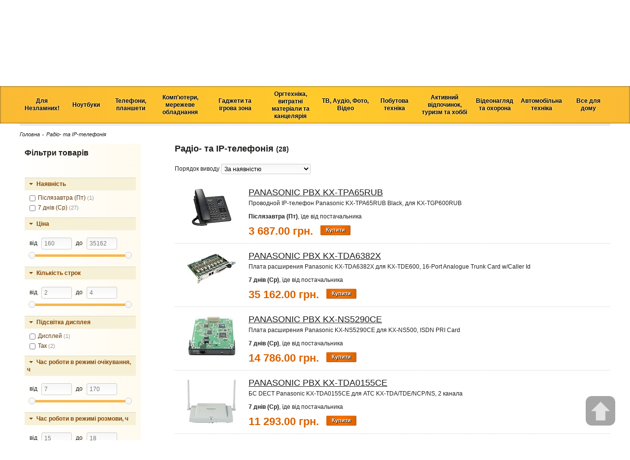

--- FILE ---
content_type: text/html; charset=utf-8
request_url: https://ternopil.tehnoprostir.com.ua/radio-telefony-2786
body_size: 26151
content:
<!DOCTYPE html>
<html>
<head>
<meta content="text/html; charset=utf-8" http-equiv="Content-Type">
<link href="/assets/favicon_t-baf0064ef76b660c9181e2e67875398d.ico" rel="shortcut icon" type="image/x-icon">

<meta content="authenticity_token" name="csrf-param" />
<meta content="20LQSEfT7Rbk/VVlnD4U/0eN14lYvCOiYAC6iykxyzM=" name="csrf-token" />
<meta content="SKYPE_TOOLBAR_PARSER_COMPATIBLE" name="SKYPE_TOOLBAR">
<link href="/assets/application-ca6cea3d471944d11d281b14b84361d0.css" media="screen" rel="stylesheet" type="text/css" />
<!--[if lte IE 9]>
<style>
  /*<![CDATA[*/
    #header-wrap,
    #header-wrap .header .menu-wrap .menu ul,
    #city-select,
    #city-select .current,
    #city-select > .select ul,
    .catalog-menu-wrap,
    .catalog-menu-wrap #catalog-menu > .item > .menu,
    .catalog-menu-wrap #catalog-menu > .item,
    .catalog-menu-wrap #catalog-menu > .item.hover,
    .wholesale-header-wrap,
    .wholesale-header-wrap #wholesale-header > .item > .menu,
    .wholesale-header-wrap #wholesale-header > .item,
    .wholesale-header-wrap #wholesale-header > .item.hover,
    .promoitem > .title,
    .promoitem > .body,
    .widget,
    .comment-add,
    ul.tabs li a,
    ul.tabs li a.current,
    input,
    button,
    submit {
      position: relative;
      behavior: url("PIE.htc");
    }
    #city-select > .select ul,
    .wholesale-header-wrap #wholesale-header > .item > .menu,
    .catalog-menu-wrap #catalog-menu > .item > .menu  {
      position: absolute;
    }
    #header-wrap {
      background: #FFD51A
    }
  /*]]>*/
</style>
<![endif]-->
<!--[if lte IE 8]>
<style>
  /*<![CDATA[*/
    #header-wrap {
      background: #FFD51A
    }
    
    #city-select {
      background: #FFEE2A
    }
    
    #city-select .current,
    #city-select > .select ul {
      background: #FFF091
    }
    
    .widget.promoitem > .title {
      background: #D60000
    }
  /*]]>*/
</style>
<![endif]-->
<script src="/assets/application-1fac7e845c53887be9917f3042de9193.js" type="text/javascript"></script>
<script src="/assets/vendor-ba429bdca6241250f74c0dd5e0b34aa2.js" type="text/javascript"></script>
<script>
  //<![CDATA[
    $(function () {
        $.ajaxSetup({
            beforeSend:function (xhr) {
                xhr.setRequestHeader('X-CSRF-Token',
                    $('meta[name="csrf-token"]').attr('content'));
            }
        });
    
        //Fix height for seo text
        $("#item-text-fix").css('height', $('#item-text').height() + 20);
    
        // add params for remote a[href]
        //$('a[data-remote=true].dataIntoUrlParams').live('click', function() { RemoteAnchorWithParams(this); });
    
        $('input, textarea').placeholder();
    
        // fadeout notifications
        $(".notice, .message").delay(5000).fadeOut("fast")
        $(".notice, .error, .message, .alert").live("click", function (e) {
            if ($(this).attr("id") === "ajax-notify")
                $(this).removeClass("notice error message alert").html("");
            else
                $(this).remove();
    
            e.stopPropagation();
        });
    
        // login modal window
        $("#show-auth .main-auth").click(function (e) {
            $(".login-form").overlay().load();
            e.stopPropagation();
            return false;
        });
    
        $(".login-form").overlay({
    
            top:"25%",
            speed:1,
            mask:{
                color:'#000',
                loadSpeed:1,
                opacity:0.5
            }
        });
    
        $('.table-wrap tbody').livequery(function () {
            if ($('[data-position]', this).length == 0)
                return;
    
            var shift, target_id, old_index, new_index, first_position, data;
            $('td', this).disableSelection();
            $(this).tableDnD({
                //dragHandle: ".pos",
                onDragClass:"dragTr",
                onDragStart:function (tbody, row) {
                    old_index = $(row).index();
                    first_position = parseInt($(tbody).find("tr:first").attr("data-position"));
                },
                onDrop:function (tbody, row) {
                    new_index = $(row).index();
                    shift = new_index - old_index;
                    target_id = $(row).attr("data-id");
                    prev_id = $(row).prev().attr("data-id");
                    next_id = $(row).next().attr("data-id");
    
                    if (shift !== 0) {
                        data = {
                            shift:shift,
                            id:target_id,
                            prev_id:prev_id,
                            next_id:next_id
                        };
    
                        $.ajax({
                            url:$(row).attr("data-url-shift"),
                            type:"POST",
                            data:data,
                            dataType:"script"
                        });
    
                        var position = first_position;
                        $(tbody).find('tr').each(function (i, row) {
                            $(row).attr({"data-position":position});
                            position += 1;
                        });
                    }
                }
            });
    
        });
    
        $(document).on("click", ".table-wrap .toggle", function(e) {
          var span = $(e.currentTarget);
          var row = span.closest("tr");
          var url = row.attr("data-url-toggle");
          var data = {
            field: span.attr("data-field")
          }
          $.ajax({
            url: url,
            type: "POST",
            data: data,
            dataType: "json",
            success: function(data) {
              span.html(data.text);
            }
          });
        });
    
    });
  //]]>
</script>
<script>
  //<![CDATA[
    $(document).ready(function() {
      $("#city-select ul li").on("click touchstart", function(event) {
        $.ajax('/change_city', {
          type: 'POST',
          data: {
            city_id: $(this).find('span').attr("data-id")
          },
          success: function(data) {
            if (data["host"]) {
              window.location.href = window.location.href.replace(/(https?:\/\/)[^\/?#:]*/, '$1' + data["host"]);
            }
          }
        });
      });
    });
  //]]>
</script>
<script>
  //<![CDATA[
    $(document).ready(function() {
      new ProductCartManager({
        cartUrl: '/products/cart',
        orderUrl: '/orders',
        isWholesaleCity: false,
        wholesaleOrderUrl: "/wholesale_order"
      });
    });
  //]]>
</script>

<script>
  //<![CDATA[
    $(document).ready(function() {
      $(document).on('click', '.product .description .buy-button', function() {
        if (this.getAttribute('data-cart') == 'false') {
          description = this.closest('.description')
          price = (description.getElementsByClassName('price')[0].innerText.replaceAll(" ", ""));
          url = (description.getElementsByClassName('header')[0].getElementsByTagName('a')[0].getAttribute("href"));
    
          ga4_values = {}
          ga4_values['currency'] = 'UAH'
          ga4_values['value'] = parseInt(price)
          item = {}
          item['item_name'] = description.getElementsByClassName('header')[0].innerText;
          item['item_id'] = url.match(/\d+$/)[0];
          item['item_category'] = this.closest('#content').getElementsByTagName('h1')[0].innerText.match(/[^\(]+/)[0];
          item['price'] = parseInt(price);
          item['quantity'] = 1;
    
          ga4_values['items'] = [item]
          gtag("event", "add_to_cart", ga4_values )
        }
    });
      $(document).on('click', '.product .content .buy-button', function() {
        if (this.innerText == 'Купити') {
          description = this.closest('.content')
          price = (description.getElementsByClassName('price')[0].innerText.replaceAll(" ", ""));
          content = this.closest('#content')
          breadcrumbs = this.closest('#content-wrap').getElementsByClassName('breadcrumbs')
          ga4_values = {}
          ga4_values['currency'] = 'UAH'
          ga4_values['value'] = parseInt(price)
    
          url = (content.getElementsByTagName('h1')[0].getElementsByTagName('link')[0].getAttribute("href"));
          item = {}
          item['item_name'] = content.getElementsByTagName('h1')[0].innerText;
          item['item_id'] = url.match(/\d+$/)[0];
          item['item_category'] = breadcrumbs[0].getElementsByTagName('span')[1].innerText
          item['price'] = parseInt(price);
          item['quantity'] = 1;
    
          ga4_values['items'] = [item]
          gtag("event", "add_to_cart", ga4_values )
        }
      });
    });
  //]]>
</script>
<script>
  //<![CDATA[
    $(function() {
      $(".bubble-arrow-left").livequery(function(){
        var cont = $(this);
        var tail = $('.tail1', cont);
        var steps = 10;
        var colors = jsGradient.generateGradient('#db6300', '#f7dac4', steps);
        var inc = true;
        var i = 0;
        setInterval(function() {
          color = colors[i];
          cont.css("border-color", color);
          tail.css("border-right-color", color);
          i = inc ? i+1 : i-1;
          if (i >= steps)
            inc = false;
          else if (i <= 0)
            inc = true;
        }, 30);
      });
    });
  //]]>
</script>
<script>
  //<![CDATA[
    var googleMapsMarkerSpriteUrl = "/assets/locator-d8b8c2e066d89ad2b53f04b042abd53b.png";
  //]]>
</script>

<title>Радіо- та IP-телефонія - Технопростір. Купити Радіо- та IP-телефонія у Тернополі Ціни, гарантія та доставка Радіо- та IP-телефонія по Україні</title>
<meta content="Найкращий вибір Радіо- та IP-телефонія за найнижчими цінами. Висока якість, гарантія, швидка доставка по Україні!" name="description">
<meta content="Радіо- та IP-телефонія" name="keywords">
<meta content="index,follow" name="robots">

<script>
  //<![CDATA[
    dragSorting.reloadOnSubmit = false;
  //]]>
</script>

</head>
<body class="product_categories view catalog" itemscope itemtype="http://schema.org/WebPage">


<div id="notifications">
<div id="ajax-notify"></div>
<div id="ajax-loading">
<img alt="loading" src="/assets/loading-bdfd3c66dc73005d58530807378a0ad1.gif">
</div>
</div>
<div class="wrap">
<div id="header-wrap">
<div class="header">
<div class="menu-wrap">
<div class="menu"><ul>
<li><a href="https://ternopil.tehnoprostir.com.ua/" class="icons-home" title=""></a></li>
<li><a href="https://ternopil.tehnoprostir.com.ua/category/news" title="">Новини</a></li>
<li><a href="https://ternopil.tehnoprostir.com.ua/category/kredit" title="">Кредит</a></li>
<li><a href="https://ternopil.tehnoprostir.com.ua/category/vacancy" title="">Вакансії</a></li>
<li><a href="https://tehnoprostir.com.ua/article/programa-loyalnosti" title="">Програма лояльності</a></li>
<li><a href="https://tehnoprostir.com.ua/page/rozrobka-bas" title="">Системна інтеграція</a></li>
<li><a href="https://tehnoprostir.com.ua/page/contacts" title="">Адреси магазинів</a></li>
</ul>
</div>
<div class="cart-wrap">
<a class="cart-counter unactive" href="javascript:;">
Кошик (0)
</a>
</div>
<div id="city-select">
<div class="select">
<div class="current">
<span>Тернопіль</span>
</div>
<ul>
<li class="current">
<span data-id="23">
Тернопіль
</span>
</li>
<li>
<span data-id="6">Вся Україна</span>
</li>
<li>
<span data-id="15">Житомир</span>
</li>
<li>
<span data-id="32">Летичів</span>
</li>
<li>
<span data-id="3">Славута</span>
</li>
<li>
<span data-id="1">Хмельницький</span>
</li>
<li>
<span data-id="25">Шепетівка</span>
</li>
</ul>
</div>
</div>

<div class="search-wrap">
<form action="/search">
<input name="q" placeholder="Пошук" type="text">
</form>
</div>
<div class="clear"></div>
</div>
<div class="logo-wrap">
<a class="logo" href="https://ternopil.tehnoprostir.com.ua/" title="Технопростір - Інтернет магазин цифрової техніки. Комп'ютери, мобільні гаджети, побутова техніка за низькими цінами, в кредит, з доставкою по Україні">
<img alt="Технопростір - Інтернет магазин цифрової техніки. Комп&#x27;ютери, мобільні гаджети, побутова техніка за низькими цінами, в кредит, з доставкою по Україні" src="/assets/logo-ccbabf2f1b5de89ef87a39cc702398c7.png" />
</a>
<div class="clear"></div>
<div class="contacts">
<h4 bis_size="{&quot;x&quot;:8,&quot;y&quot;:15,&quot;w&quot;:941,&quot;h&quot;:28,&quot;abs_x&quot;:589,&quot;abs_y&quot;:835}">
	вул. Перля, 3, ТЦ &quot;Novus&quot;,&nbsp; тел: 067-311-79-06&nbsp;<a bis_size="{&quot;x&quot;:359,&quot;y&quot;:15,&quot;w&quot;:37,&quot;h&quot;:14,&quot;abs_x&quot;:940,&quot;abs_y&quot;:835}" href="/page/contacts#tr">деталі</a>&nbsp;&nbsp;<br bis_size="{&quot;x&quot;:404,&quot;y&quot;:15,&quot;w&quot;:0,&quot;h&quot;:14,&quot;abs_x&quot;:985,&quot;abs_y&quot;:835}" />
	&nbsp;</h4>

</div>
</div>
<div class="header-right-side-wrap">
<div class="hotline-wrap">
<table class="hotline">
<tbody>
<tr>
<td class="icon">
<img src="/assets/skype-icon-b84a2a69d6f459e921f57c757883adf9.png">
</td>
<td class="font-bold padding-right" colspan="2">
<a href="skype:tehnoprostir?call">tehnoprostir</a>
</td>
<td>
<img class="img-shadow" src="/assets/phone_icon-2ba63d21800a63453c09a803547bdb5a.png">
</td>
<td class="phone padding-right">
(067) 311-79-06
</td>
<td>
<img class="img-shadow" src="/assets/kievstar_icon-312ab71e1e341221629409e7e89a42c7.png">
</td>
<td class="phone right-side">
(096) 2000-959
</td>
</tr>
<tr>
<td class="icon">
<img src="/assets/telegram-736f98aa7e1f7c2b490432c550734f4f.png">
</td>
<td class="font-bold padding-right" colspan="2">
<a href="https://t.me/texua">Telegram</a>
</td>
<td>
<img class="img-shadow" src="/assets/mts_icon-514b22327ff903d9634386cba8f53491.png">
</td>
<td class="phone padding-right">
(099) 2000-959
</td>
<td>
<img class="img-shadow" src="/assets/life_icon-57a7b3822dc21c107550bacc6fd5235a.png">
</td>
<td class="phone right-side">
(063) 2000-959
</td>
</tr>
<tr>
<td class="icon">
<img src="/assets/email-icon-ea4ab0098949a86e7354fff706b91f84.png">
</td>
<td class="last-icon font-bold padding-right">
<a><span class="__cf_email__" data-cfemail="345d5a525b7440514c1a4155">[email&#160;protected]</span></a>
</td>
<td class="text-right" colspan="5">
<b>Графік роботи Call-центру:</b>
пн.-нд. з
<b>09.00</b>
до
<b>19.00</b>
</td>
</tr>
<tr>
<td class="icon">
<a href="https://www.facebook.com/tehnoprostir/?ref=bookmarks">
<img src="/assets/icons/small/facebook_16x16-4e9b24c8aa4d2316a96562e4f465166c.png">
</a>
</td>
<td style="padding-left: 5px;">
<a href="https://www.instagram.com/tehnoprostir/">
<img src="/assets/icons/small/instagram_16x16-14acba316996d7b66ca1eebc759af4c0.png">
</a>
</td>
<td colspan="5"></td>
</tr>
</tbody>
</table>
</div>

<div class="clear"></div>
<div style="margin-left: 25px; float: left;"></div>
<div id="show-auth">
<a class="main-auth" href="#">
<strong>Вхід та реєстрація</strong>
<img src="/assets/icon-login-d0f4ae54c2a886884bd7d451ee71da0d.gif">
</a>
<a href="/users/auth/google_oauth2">
<img alt="Google Oauth2" src="/assets/icons/small/google_oauth2_16x16-89aa0060fb4b4f7449e0870b921bc776.png" title="Google Oauth2">
</a>
</div>
<div class="login-form">
<div class="title">
Вхід та реєстрація
</div>
<div class="social">
<span>Увійти за допомогою:</span>
<a href="/users/auth/google_oauth2">
<img alt="Google Oauth2" src="/assets/icons/small/google_oauth2-0b04f65629bd609a9d720b978a4dd9ce.png" title="Google Oauth2">
</a>
<div class="clear"></div>
</div>
<div class="or">або</div>
введіть логін і пароль
<form accept-charset="UTF-8" action="/users/login" class="new_user" id="new_user" method="post"><div style="margin:0;padding:0;display:inline"><input name="utf8" type="hidden" value="&#x2713;" /><input name="authenticity_token" type="hidden" value="20LQSEfT7Rbk/VVlnD4U/0eN14lYvCOiYAC6iykxyzM=" /></div><div class="row">
<div class="field">
<input id="user_login" name="user[login]" placeholder="логін" size="30" type="text" />
</div>
</div>
<div class="row">
<div class="field">
<input id="user_password" name="user[password]" placeholder="пароль" size="30" type="password" />
</div>
</div>
<div class="actions">
<div class="right">
<input type="submit" value="Увійти">
</div>
<div class="left">
<a href="/users/password/new">Забули пароль?</a>
</div>
<div class="clear"></div>
</div>
</form>

<a href="/users/register" class="register">Реєстрація</a>
</div>

</div>
</div>
</div>
<div class="catalog-menu-wrap">
<div id="catalog-menu">
<div class='item'><div class='title'><span class="">Для<br />Незламних!</span></div><div class='menu'><div class='column'><div class='item'><div class='title'><a href="https://ternopil.tehnoprostir.com.ua/universalni-portatyvni-batarei-2899" class="normal">Павербанки</a></div></div><div class='item'><div class='title'><a href="https://ternopil.tehnoprostir.com.ua/likhtaryky-usb-3600" class="normal">Ліхтарики USB</a></div></div><div class='item'><div class='title'><a href="https://ternopil.tehnoprostir.com.ua/likhtari-3176" class="normal">Ліхтарики</a></div></div><div class='item'><div class='title'><a href="https://ternopil.tehnoprostir.com.ua/akumulyatory-do-portatyvnoi-tekhniky-2811" class="normal">Акумулятори</a></div></div><div class='item'><div class='title'><a href="https://ternopil.tehnoprostir.com.ua/batareiky-2810" class="normal">Батарейки</a></div></div><div class='item'><div class='title'><a href="https://ternopil.tehnoprostir.com.ua/zaryadni-prystroi-2821" class="normal">Зарядні пристрої для батарейок</a></div></div></div><div class='column'><div class='item'><div class='title'><a href="https://ternopil.tehnoprostir.com.ua/portatyvni-zaryadni-stantsii-3742" class="normal">Портативні зарядні<br />станції</a></div></div><div class='item'><div class='title'><a href="https://ternopil.tehnoprostir.com.ua/bbzh-ups-2714" class="normal">Джерела безперебійного живлення <br />ББЖ ДБЖ UPS</a></div></div><div class='item'><div class='title'><a href="https://ternopil.tehnoprostir.com.ua/batarei-do-ups-2809" class="normal">Батареї для ДБЖ UPS</a></div></div><div class='item'><div class='title'><a href="https://ternopil.tehnoprostir.com.ua/invertory-2717" class="normal">Інвертори</a></div></div><div class='item'><div class='title'><a href="https://ternopil.tehnoprostir.com.ua/stabilizatory-2715" class="normal">Стабілізатори</a></div></div><div class='item'><div class='title'><a href="https://ternopil.tehnoprostir.com.ua/avtomobilni-zaryadni-prystroi-3582" class="normal">Автомобільні зарядні пристрої</a></div></div></div><div class='column'><div class='item'><div class='title'><a href="https://ternopil.tehnoprostir.com.ua/palnyky-3743" class="normal">Пальники</a></div></div><div class='item'><div class='title'><a href="https://ternopil.tehnoprostir.com.ua/generatory-3740" class="normal">Генератори</a></div></div><div class='item'><div class='title'><a href="https://ternopil.tehnoprostir.com.ua/merezhevi-filtry-podovzhuvachi-2808" class="normal">Мережеві фільтри, подовжувачі</a></div></div><div class='item'><div class='title'><a href="https://ternopil.tehnoprostir.com.ua/kabel-zhyvlennya-dlya-merezhevogo-obladnannya-3761" class="normal">Кабель живлення для мережевого обладнання</a></div></div></div><div class='column'><div class='item'><div class='title'><a href="https://ternopil.tehnoprostir.com.ua/invertory-hybridni-3626" class="normal">Гібридні інвертори</a></div></div><div class='item'><div class='title'><a href="https://ternopil.tehnoprostir.com.ua/dbzh-dlya-routeriv-3762" class="normal">ДБЖ для роутерів</a></div></div></div></div></div><div class='item'><div class='title'><span class="">Ноутбуки</span></div><div class='menu'><div class='column'><div class='item'><div class='title'><span class="">Ноутбуки</span></div><div class='menu'><div class='item'><div class='title'><a href="https://ternopil.tehnoprostir.com.ua/noutbuky-2649" class="normal">Ноутбуки</a></div></div><div class='item'><div class='title'><a href="https://ternopil.tehnoprostir.com.ua/vzhyvani-noutbuky-3748" class="normal">Вживані ноутбуки</a></div></div></div></div><div class='item'><div class='title'><span class="">Аксесуари<br />до ноутбуків</span></div><div class='menu'><div class='item'><div class='title'><a href="https://ternopil.tehnoprostir.com.ua/sumky-dlya-portatyvnykh-kompyuteriv-2669" class="normal">Сумки, рюкзаки та чохли</a></div></div><div class='item'><div class='title'><a href="https://ternopil.tehnoprostir.com.ua/pidstavky-dlya-noutbukiv-2688" class="normal">Охолоджувачі, підставки<br /> для ноутбуків</a></div></div></div></div><div class='item'><div class='title'><span class="">Маніпулятори</span></div><div class='menu'><div class='item'><div class='title'><a href="https://ternopil.tehnoprostir.com.ua/myshi-2695" class="normal">Миші</a></div></div><div class='item'><div class='title'><a href="https://ternopil.tehnoprostir.com.ua/dzhoistyky-2887" class="normal">Джойстики</a></div></div></div></div><div class='item'><div class='title'><span class="">Аксесуари </span></div><div class='menu'><div class='item'><div class='title'><a href="https://ternopil.tehnoprostir.com.ua/kylymky-dlya-myshok-2699" class="normal">Килимки для мишок</a></div></div><div class='item'><div class='title'><a href="https://ternopil.tehnoprostir.com.ua/nakleiky-dlya-klaviatur-2898" class="normal">Наклейки для клавіатур</a></div></div><div class='item'><div class='title'><a href="https://ternopil.tehnoprostir.com.ua/dekoratyvni-nakleiky-dlya-noutbuka-2769" class="normal">Декоративні наклейки<br />для ноутбуків</a></div></div></div></div></div><div class='column'><div class='item'><div class='title'><span class="">Мультимедіа</span></div><div class='menu'><div class='item'><div class='title'><a href="https://ternopil.tehnoprostir.com.ua/portatyvni-kolonky-3416" class="normal">Портативні колонки</a></div></div><div class='item'><div class='title'><a href="https://ternopil.tehnoprostir.com.ua/navushnyky-2701" class="normal">Навушники і гарнітури</a></div></div><div class='item'><div class='title'><a href="https://ternopil.tehnoprostir.com.ua/web-kamery-2702" class="normal">WEB камери</a></div></div><div class='item'><div class='title'><a href="https://ternopil.tehnoprostir.com.ua/mikrofony-2759" class="normal">Мікрофони</a></div></div><div class='item'><div class='title'><a href="https://ternopil.tehnoprostir.com.ua/akustychni-systemy-2700" class="normal">Акустичні системи</a></div></div><div class='item'><div class='title'><a href="https://ternopil.tehnoprostir.com.ua/dyktofony-2729" class="normal">Диктофони </a></div></div></div></div><div class='item'><div class='title'><span class="">WiFi роутери</span></div><div class='menu'><div class='item'><div class='title'><a href="https://ternopil.tehnoprostir.com.ua/marshrutyzatory-routery-modemy-2806" class="normal">Маршрутизатори та модеми</a></div></div><div class='item'><div class='title'><a href="https://ternopil.tehnoprostir.com.ua/merezhevi-adaptery-2722" class="normal">Мережеві адаптери</a></div></div></div></div><div class='item'><div class='title'><span class="">Носії інформації</span></div><div class='menu'><div class='item'><div class='title'><a href="https://ternopil.tehnoprostir.com.ua/usb-flash-pamyat-1-2724" class="normal">USB Flash пам&#x27;ять</a></div></div><div class='item'><div class='title'><a href="https://ternopil.tehnoprostir.com.ua/kartky-pamyati-2725" class="normal">Картки пам&#x27;яті</a></div></div><div class='item'><div class='title'><a href="https://ternopil.tehnoprostir.com.ua/usb-zhorstki-dysky-2726" class="normal">Портативні HDD</a></div></div><div class='item'><div class='title'><a href="https://ternopil.tehnoprostir.com.ua/zovnishni-ssd-3471" class="normal">Портативні SSD </a></div></div><div class='item'><div class='title'><a href="https://ternopil.tehnoprostir.com.ua/optychni-dysky-2727" class="normal">CD, DVD диски</a></div></div><div class='item'><div class='title'><a href="https://ternopil.tehnoprostir.com.ua/aksesuary-do-nakopychuvachiv-2901" class="normal">Аксесуари до накопичувачів</a></div></div></div></div></div><div class='column'><div class='item'><div class='title'><span class="">Комплектуючі до ноутбуків</span></div><div class='menu'><div class='item'><div class='title'><a href="https://ternopil.tehnoprostir.com.ua/operatyvna-pamyat-2674#f[1008]=SODIMM" class="normal">Оперативна пам&#x27;ять для ноутбуків</a></div></div><div class='item'><div class='title'><a href="https://ternopil.tehnoprostir.com.ua/bluetooth-adaptery-2770" class="normal">Bluetooth адаптери</a></div></div><div class='item'><div class='title'><a href="https://ternopil.tehnoprostir.com.ua/invertory-2717" class="normal">Авто інвертори 220В</a></div></div></div></div><div class='item'><div class='title'><span class="">Комплектуючі<br />для ремонту ноутбуків</span></div><div class='menu'><div class='item'><div class='title'><a href="https://ternopil.tehnoprostir.com.ua/batarei-dlya-noutbukiv-netbukiv-2763" class="normal">Акумуляторні батареї</a></div></div><div class='item'><div class='title'><a href="https://ternopil.tehnoprostir.com.ua/bp-dlya-noutbukiv-netbukiv-2762" class="normal">Блоки живлення</a></div></div><div class='item'><div class='title'><a href="https://ternopil.tehnoprostir.com.ua/kabeli-zhyvlennya-3300" class="normal">Кабелі живлення</a></div></div><div class='item'><div class='title'><a href="https://ternopil.tehnoprostir.com.ua/klaviatury-1-3302" class="normal">Клавіатури</a></div></div><div class='item'><div class='title'><a href="https://ternopil.tehnoprostir.com.ua/korpusni-chastyny-ta-petli-3301" class="normal">Корпусні частини та петлі</a></div></div><div class='item'><div class='title'><a href="https://ternopil.tehnoprostir.com.ua/materynski-platy-1-3303" class="normal">Материнські плати</a></div></div><div class='item'><div class='title'><a href="https://ternopil.tehnoprostir.com.ua/matrytsi-3304" class="normal">Матриці</a></div></div><div class='item'><div class='title'><a href="https://ternopil.tehnoprostir.com.ua/protsesory-1-3305" class="normal">Процесори</a></div></div><div class='item'><div class='title'><a href="https://ternopil.tehnoprostir.com.ua/rozyemy-3306" class="normal">Роз&#x27;єми</a></div></div><div class='item'><div class='title'><a href="https://ternopil.tehnoprostir.com.ua/systemy-okholodzhennya-ta-ventylyatory-3307" class="normal">Системи охолодження <br />та вентилятори</a></div></div><div class='item'><div class='title'><a href="https://ternopil.tehnoprostir.com.ua/chipy-ta-mikroskhemy-3308" class="normal">Чіпи та мікросхеми</a></div></div></div></div></div><div class='column'><div class='item'><div class='title'><span class="">Засоби догляду за оргтехнікою</span></div><div class='menu'><div class='item'><div class='title'><a href="https://ternopil.tehnoprostir.com.ua/stysnute-povitrya-dlya-ochyshchennya-3412" class="normal">Стиснуте повітря для очищення</a></div></div><div class='item'><div class='title'><a href="https://ternopil.tehnoprostir.com.ua/sprei-dlya-korpusu-3467" class="normal">Спреї для корпусу</a></div></div><div class='item'><div class='title'><a href="https://ternopil.tehnoprostir.com.ua/servetky-dlya-ochyshchennya-3410" class="normal">Серветки для екрану</a></div></div><div class='item'><div class='title'><a href="https://ternopil.tehnoprostir.com.ua/mikrofibra-3466" class="normal">Мікрофібра</a></div></div><div class='item'><div class='title'><a href="https://ternopil.tehnoprostir.com.ua/sprei-universalni-3468" class="normal">Спреї універсальні</a></div></div><div class='item'><div class='title'><a href="https://ternopil.tehnoprostir.com.ua/sprei-dlya-ochyshchennya-3411" class="normal">Спреї для екрану</a></div></div><div class='item'><div class='title'><a href="https://ternopil.tehnoprostir.com.ua/servetky-universalni-3469" class="normal">Серветки універсальні</a></div></div><div class='item'><div class='title'><a href="https://ternopil.tehnoprostir.com.ua/servetky-dlya-korpusu-3465" class="normal">Серветки для корпусу</a></div></div><div class='item'><div class='title'><a href="https://ternopil.tehnoprostir.com.ua/nabory-dlya-ochyshchennya-2693" class="normal">Набір для очищення екрану</a></div></div><div class='item'><div class='title'><a href="https://ternopil.tehnoprostir.com.ua/nabir-dlya-ochyshchennya-universalnyi-3464" class="normal">Набір для очищення універсальний</a></div></div></div></div></div></div></div><div class='item'><div class='title'><span class="">Телефони,<br />планшети<br /></span></div><div class='menu'><div class='column'><div class='item'><div class='title'><span class="">Смартфони</span></div><div class='menu'><div class='item'><div class='title'><a href="https://ternopil.tehnoprostir.com.ua/smartfony-1-3613#f[10005]=Samsung" class="normal">Samsung</a></div></div><div class='item'><div class='title'><a href="https://ternopil.tehnoprostir.com.ua/smartfony-1-3613#f[10005]=Apple" class="normal">Apple iPhone</a></div></div><div class='item'><div class='title'><a href="https://ternopil.tehnoprostir.com.ua/smartfony-1-3613#f[10005]=Xiaomi" class="normal">Xiaomi</a></div></div><div class='item'><div class='title'><a href="https://ternopil.tehnoprostir.com.ua/smartfony-1-3613#f[10005]=Oppo" class="normal">OPPO</a></div></div><div class='item'><div class='title'><a href="https://ternopil.tehnoprostir.com.ua/smartfony-1-3613#f[10005]=Motorola" class="normal">Motorola</a></div></div><div class='item'><div class='title'><a href="https://ternopil.tehnoprostir.com.ua/smartfony-1-3613#f[10005]=Google" class="normal">Google Pixel</a></div></div><div class='item'><div class='title'><a href="https://ternopil.tehnoprostir.com.ua/smartfony-1-3613" class="normal">Усі смартфони</a></div></div></div></div><div class='item'><div class='title'><span class="">Мобільні телефони</span></div><div class='menu'><div class='item'><div class='title'><a href="https://ternopil.tehnoprostir.com.ua/knopkovi-mobilni-telefony-3519" class="normal">Кнопкові мобільні телефони</a></div></div></div></div><div class='item'><div class='title'><span class="">Аудіо</span></div><div class='menu'><div class='item'><div class='title'><a href="https://ternopil.tehnoprostir.com.ua/portatyvni-kolonky-3416" class="normal">Портативні колонки</a></div></div><div class='item'><div class='title'><a href="https://ternopil.tehnoprostir.com.ua/navushnyky-2701" class="normal">Навушники і гарнітури</a></div></div></div></div><div class='item'><div class='title'><span class="">Живлення та передача даних</span></div><div class='menu'><div class='item'><div class='title'><a href="https://ternopil.tehnoprostir.com.ua/universalni-portatyvni-batarei-2899" class="normal">Універсальні портативні батареї</a></div></div><div class='item'><div class='title'><a href="https://ternopil.tehnoprostir.com.ua/kabeli-ta-perekhidnyky-2789" class="normal">Кабелі та перехідники</a></div></div><div class='item'><div class='title'><a href="https://ternopil.tehnoprostir.com.ua/bezprovidni-zaryadni-prystroi-3590" class="normal">Безпровідні зарядні пристрої</a></div></div><div class='item'><div class='title'><a href="https://ternopil.tehnoprostir.com.ua/zaryadni-prystroi-do-mobilnykh-i-planshetiv-2779" class="normal">Мережеві зарядні пристрої<br /></a></div></div><div class='item'><div class='title'><a href="https://ternopil.tehnoprostir.com.ua/chokhly-do-powerbank-3738" class="normal">Чохли до універсальних портативних батарей</a></div></div></div></div></div><div class='column'><div class='item'><div class='title'><span class="">Аксесуари для телефонів</span></div><div class='menu'><div class='item'><div class='title'><a href="https://ternopil.tehnoprostir.com.ua/startovi-pakety-2775" class="normal">Стартові пакети</a></div></div><div class='item'><div class='title'><a href="https://ternopil.tehnoprostir.com.ua/chokhly-dlya-mobilnykh-telefoniv-2776" class="normal">Чохли</a></div></div><div class='item'><div class='title'><a href="https://ternopil.tehnoprostir.com.ua/zakhysne-sklo-3253" class="normal">Захисне скло</a></div></div><div class='item'><div class='title'><a href="https://ternopil.tehnoprostir.com.ua/zakhysni-plivky-dlya-mobilnykh-telefoniv-2777" class="normal">Захисні плівки</a></div></div><div class='item'><div class='title'><a href="https://ternopil.tehnoprostir.com.ua/kartky-pamyati-2725" class="normal">Карти пам&#x27;яті</a></div></div><div class='item'><div class='title'><a href="https://ternopil.tehnoprostir.com.ua/vluetooth-garnytura-3507" class="normal">Вluetooth гарнитура<br /></a></div></div><div class='item'><div class='title'><a href="https://ternopil.tehnoprostir.com.ua/monopody-dlya-selfi-3298" class="normal">Моноподи для селфі</a></div></div><div class='item'><div class='title'><a href="https://ternopil.tehnoprostir.com.ua/akumulyatory-do-mobilnykh-telefoniv-2780" class="normal">Акумулятори</a></div></div><div class='item'><div class='title'><a href="https://ternopil.tehnoprostir.com.ua/dok-stantsii-do-mob-telefoniv-2790" class="normal">Тримачі та док-станції</a></div></div><div class='item'><div class='title'><a href="https://ternopil.tehnoprostir.com.ua/rukavytsi-dlya-sensornykh-ekraniv-2782" class="normal">Рукавиці для <br />сенсорних екранів</a></div></div><div class='item'><div class='title'><a href="https://ternopil.tehnoprostir.com.ua/inshe-3309" class="normal">Спалахи, тримачі та інші аксесуари для телефонів</a></div></div><div class='item'><div class='title'><a href="https://ternopil.tehnoprostir.com.ua/3d-stikery-3767" class="normal">3D-стікери та наклейки</a></div></div></div></div><div class='item'><div class='title'><span class="">Цікаві девайси</span></div><div class='menu'><div class='item'><div class='title'><a href="https://ternopil.tehnoprostir.com.ua/organayzer-3594" class="normal">Органайзери</a></div></div><div class='item'><div class='title'><a href="https://ternopil.tehnoprostir.com.ua/perehidniki-3595" class="normal">Перехідники</a></div></div><div class='item'><div class='title'><a href="https://ternopil.tehnoprostir.com.ua/popsoket-3596" class="normal">Попсокет</a></div></div><div class='item'><div class='title'><a href="https://ternopil.tehnoprostir.com.ua/usb-ventilyatori-3597" class="normal">USB вентилятори</a></div></div><div class='item'><div class='title'><a href="https://ternopil.tehnoprostir.com.ua/chohol-for-airpods-3598" class="normal">Чохол for AirPods</a></div></div><div class='item'><div class='title'><a href="https://ternopil.tehnoprostir.com.ua/likhtaryky-usb-3600" class="normal">Ліхтарики USB</a></div></div><div class='item'><div class='title'><a href="https://ternopil.tehnoprostir.com.ua/remintsi-dlya-smartfoniv-3744" class="normal">Ремінці для смартфонів</a></div></div><div class='item'><div class='title'><a href="https://ternopil.tehnoprostir.com.ua/smart-breloky-3705" class="normal">Смарт-брелоки</a></div></div><div class='item'><div class='title'><a href="https://ternopil.tehnoprostir.com.ua/chokhly-do-smart-brelokiv-3704" class="normal">Чохли до смарт-брелоків</a></div></div></div></div><div class='item'><div class='title'><span class="">Телефони DECT і провідні</span></div><div class='menu'><div class='item'><div class='title'><a href="https://ternopil.tehnoprostir.com.ua/radio-telefony-2786" class="normal">Радіо телефони</a></div></div><div class='item'><div class='title'><a href="https://ternopil.tehnoprostir.com.ua/ratsii-portatyvni-2787" class="normal">Портативні рації</a></div></div><div class='item'><div class='title'><a href="https://ternopil.tehnoprostir.com.ua/statsionarni-telefony-2788" class="normal">Стаціонарні телефони</a></div></div><div class='item'><div class='title'><a href="https://ternopil.tehnoprostir.com.ua/faksy-2879" class="normal">Факси </a></div></div><div class='item'><div class='title'><a href="https://ternopil.tehnoprostir.com.ua/ats-2932" class="normal">АТС</a></div></div></div></div></div><div class='column'><div class='item'><div class='title'><span class="">Планшети</span></div><div class='menu'><div class='item'><div class='title'><a href="https://ternopil.tehnoprostir.com.ua/planshety-2652#f[9463]=Samsung" class="normal">Samsung</a></div></div><div class='item'><div class='title'><a href="https://ternopil.tehnoprostir.com.ua/planshety-2652#f[9463]=Apple" class="normal">Apple iPad</a></div></div><div class='item'><div class='title'><a href="https://ternopil.tehnoprostir.com.ua/planshety-2652#f[9463]=Lenovo" class="normal">Lenovo</a></div></div><div class='item'><div class='title'><a href="https://ternopil.tehnoprostir.com.ua/planshety-2652#f[9463]=Huawei" class="normal">Huawei</a></div></div><div class='item'><div class='title'><a href="https://ternopil.tehnoprostir.com.ua/planshety-2652" class="normal">Всі планшети</a></div></div></div></div><div class='item'><div class='title'><span class="">Аксесуари до планшетів</span></div><div class='menu'><div class='item'><div class='title'><a href="https://ternopil.tehnoprostir.com.ua/sumky-dlya-planshetiv-2756" class="normal">Чохли для планшетів</a></div></div><div class='item'><div class='title'><a href="https://ternopil.tehnoprostir.com.ua/zakhysne-sklo-dlya-planshetiv-3377" class="normal">Захисне скло для планшетів</a></div></div><div class='item'><div class='title'><a href="https://ternopil.tehnoprostir.com.ua/zakhysna-plivka-do-planshetiv-2793" class="normal">Захисні плівки для планшетів</a></div></div><div class='item'><div class='title'><a href="https://ternopil.tehnoprostir.com.ua/pidstavky-ta-trymachi-dlya-planshetiv-3693" class="normal">Підставки та тримачі для планшетів</a></div></div><div class='item'><div class='title'><a href="https://ternopil.tehnoprostir.com.ua/inshi-aksesuary-dlya-planshetiv-3694" class="normal">Інші аксесуари для планшетів</a></div></div><div class='item'><div class='title'><a href="https://ternopil.tehnoprostir.com.ua/stilusy-2778" class="normal">Стілуси</a></div></div></div></div></div><div class='column'><div class='item'><div class='title'><span class="">Електронні книги</span></div><div class='menu'><div class='item'><div class='title'><a href="https://ternopil.tehnoprostir.com.ua/elektronni-knygy-2659" class="normal">Електронні книги</a></div></div><div class='item'><div class='title'><a href="https://ternopil.tehnoprostir.com.ua/sumky-dlya-elektronnykh-knyg-2758" class="normal">Чохли для електронних книг</a></div></div></div></div><div class='item'><div class='title'><span class="">Засоби догляду за гаджетами</span></div><div class='menu'><div class='item'><div class='title'><a href="https://ternopil.tehnoprostir.com.ua/mikrofibra-3466" class="normal">Мікрофібра</a></div></div><div class='item'><div class='title'><a href="https://ternopil.tehnoprostir.com.ua/nabory-dlya-ochyshchennya-2693" class="normal">Набір для очищення екрану</a></div></div><div class='item'><div class='title'><a href="https://ternopil.tehnoprostir.com.ua/nabir-dlya-ochyshchennya-universalnyi-3464" class="normal">Набір для очищення універсальний</a></div></div><div class='item'><div class='title'><a href="https://ternopil.tehnoprostir.com.ua/servetky-dlya-ochyshchennya-3410" class="normal">Серветки для екрану</a></div></div><div class='item'><div class='title'><a href="https://ternopil.tehnoprostir.com.ua/servetky-dlya-korpusu-3465" class="normal">Серветки для корпусу</a></div></div><div class='item'><div class='title'><a href="https://ternopil.tehnoprostir.com.ua/sprei-dlya-ochyshchennya-3411" class="normal">Спреї для екрану</a></div></div><div class='item'><div class='title'><a href="https://ternopil.tehnoprostir.com.ua/sprei-dlya-korpusu-3467" class="normal">Спреї для корпусу</a></div></div><div class='item'><div class='title'><a href="https://ternopil.tehnoprostir.com.ua/stysnute-povitrya-dlya-ochyshchennya-3412" class="normal">Стиснуте повітря для очищення</a></div></div></div></div></div><div class='column'></div></div></div><div class='item'><div class='title'><span class="">Комп&#x27;ютери, мережеве обладнання<br /></span></div><div class='menu'><div class='column'><div class='item'><div class='title'><span class="">Комп&#x27;ютери</span></div><div class='menu'><div class='item'><div class='title'><a href="https://ternopil.tehnoprostir.com.ua/monitory-2651" class="normal">Монітори</a></div></div><div class='item'><div class='title'><a href="https://ternopil.tehnoprostir.com.ua/kompyutery-2670" class="normal">Комп&#x27;ютери</a></div></div><div class='item'><div class='title'><a href="https://ternopil.tehnoprostir.com.ua/pk-monobloky-2672" class="normal">All-in-One (ПК-моноблоки)</a></div></div><div class='item'><div class='title'><a href="https://ternopil.tehnoprostir.com.ua/nettopy-2671" class="normal">Неттопи</a></div></div><div class='item'><div class='title'><a href="https://ternopil.tehnoprostir.com.ua/minipk-3310" class="normal">МініПК та приставки до ТВ</a></div></div></div></div><div class='item'><div class='title'><span class="">Сервери та комплектуючі</span></div><div class='menu'><div class='item'><div class='title'><a href="https://ternopil.tehnoprostir.com.ua/servery-2673" class="normal">Сервери</a></div></div><div class='item'><div class='title'><a href="https://ternopil.tehnoprostir.com.ua/protsesory-dlya-serveriv-2812" class="normal">Процесори</a></div></div><div class='item'><div class='title'><a href="https://ternopil.tehnoprostir.com.ua/materynski-platy-dlya-serveriv-2813" class="normal">Материнські плати</a></div></div><div class='item'><div class='title'><a href="https://ternopil.tehnoprostir.com.ua/operatyvna-pamyat-dlya-serveriv-2815" class="normal">Оперативна пам&#x27;ять</a></div></div><div class='item'><div class='title'><a href="https://ternopil.tehnoprostir.com.ua/zhorstki-dysky-dlya-serveriv-2814" class="normal">Жорсткі диски</a></div></div><div class='item'><div class='title'><a href="https://ternopil.tehnoprostir.com.ua/bloky-zhyvlennya-dlya-serveriv-2817" class="normal">Блоки живлення</a></div></div><div class='item'><div class='title'><a href="https://ternopil.tehnoprostir.com.ua/shafy-i-stiiky-dlya-serveriv-2818" class="normal">Шафи і стійки</a></div></div><div class='item'><div class='title'><a href="https://ternopil.tehnoprostir.com.ua/aksesuary-do-serveriv-2869" class="normal">Аксесуари до серверів </a></div></div></div></div><div class='item'><div class='title'><span class="">Програмне забезпечення</span></div><div class='menu'><div class='item'><div class='title'><a href="https://ternopil.tehnoprostir.com.ua/programne-zabezpechennya-2885#f[2315]=Антивіруси" class="normal">Антивіруси</a></div></div><div class='item'><div class='title'><a href="https://ternopil.tehnoprostir.com.ua/programne-zabezpechennya-2885#f[2315]=Операційні системи" class="normal">Операційні системи</a></div></div><div class='item'><div class='title'><a href="https://ternopil.tehnoprostir.com.ua/programne-zabezpechennya-2885#f[2315]=Офісне ПЗ" class="normal">Офіс</a></div></div></div></div></div><div class='column'><div class='item'><div class='title'><span class="">Комплектуючі</span></div><div class='menu'><div class='item'><div class='title'><a href="https://ternopil.tehnoprostir.com.ua/protsesory-2660" class="normal">Процесори</a></div></div><div class='item'><div class='title'><a href="https://ternopil.tehnoprostir.com.ua/videokarty-2653" class="normal">Відеокарти</a></div></div><div class='item'><div class='title'><a href="https://ternopil.tehnoprostir.com.ua/materynski-platy-2656" class="normal">Материнські плати</a></div></div><div class='item'><div class='title'><a href="https://ternopil.tehnoprostir.com.ua/operatyvna-pamyat-2674" class="normal">Оперативна пам&#x27;ять</a></div></div><div class='item'><div class='title'><a href="https://ternopil.tehnoprostir.com.ua/ssd-nakopychuvachi-2678" class="normal">SSD накопичувачі</a></div></div><div class='item'><div class='title'><a href="https://ternopil.tehnoprostir.com.ua/zhorstki-dysky-2680" class="normal">Жорсткі диски</a></div></div><div class='item'><div class='title'><a href="https://ternopil.tehnoprostir.com.ua/okholodzhuvachi-2689" class="normal">Охолоджувачі</a></div></div><div class='item'><div class='title'><a href="https://ternopil.tehnoprostir.com.ua/termopasta-3489" class="normal">Термопаста</a></div></div><div class='item'><div class='title'><a href="https://ternopil.tehnoprostir.com.ua/dyskovody-2679" class="normal">Дисководи</a></div></div><div class='item'><div class='title'><a href="https://ternopil.tehnoprostir.com.ua/kard-ridery-2797" class="normal">Кард рідери</a></div></div><div class='item'><div class='title'><a href="https://ternopil.tehnoprostir.com.ua/zvukovi-karty-2683" class="normal">Звукові карти</a></div></div><div class='item'><div class='title'><a href="https://ternopil.tehnoprostir.com.ua/tv-tyunery-2685" class="normal">ТВ тюнери</a></div></div><div class='item'><div class='title'><a href="https://ternopil.tehnoprostir.com.ua/korpusy-2686" class="normal">Корпуси</a></div></div><div class='item'><div class='title'><a href="https://ternopil.tehnoprostir.com.ua/bloky-zhyvlennya-pk-2687" class="normal">Блоки живлення для ПК</a></div></div><div class='item'><div class='title'><a href="https://ternopil.tehnoprostir.com.ua/sata-kabeli-3531" class="normal">Sata кабелі</a></div></div></div></div><div class='item'><div class='title'><span class="">Кабельна продукція</span></div><div class='menu'><div class='item'><div class='title'><a href="https://ternopil.tehnoprostir.com.ua/usb-kabeli-1-3528" class="normal">USB кабелі</a></div></div><div class='item'><div class='title'><a href="https://ternopil.tehnoprostir.com.ua/audio-kabeli-3526" class="normal">Аудіо кабелі</a></div></div><div class='item'><div class='title'><a href="https://ternopil.tehnoprostir.com.ua/kabeli-zhyvlennya-1-3527" class="normal">Кабелі живлення</a></div></div><div class='item'><div class='title'><a href="https://ternopil.tehnoprostir.com.ua/kabeli-peredachi-video-2886" class="normal">Кабелі передачі відео</a></div></div><div class='item'><div class='title'><a href="https://ternopil.tehnoprostir.com.ua/kabel-zhyvlennya-dlya-merezhevogo-obladnannya-3761" class="normal">Кабель живлення для мережевого обладнання</a></div></div><div class='item'><div class='title'><a href="https://ternopil.tehnoprostir.com.ua/perekhidnyky-3529" class="normal">Перехідники</a></div></div></div></div></div><div class='column'><div class='item'><div class='title'><span class="">Мультимедіа</span></div><div class='menu'><div class='item'><div class='title'><a href="https://ternopil.tehnoprostir.com.ua/portatyvni-kolonky-3416" class="normal">Портативні колонки</a></div></div><div class='item'><div class='title'><a href="https://ternopil.tehnoprostir.com.ua/navushnyky-2701" class="normal">Навушники і гарнітури</a></div></div><div class='item'><div class='title'><a href="https://ternopil.tehnoprostir.com.ua/web-kamery-2702" class="normal">WEB камери</a></div></div><div class='item'><div class='title'><a href="https://ternopil.tehnoprostir.com.ua/mikrofony-2759" class="normal">Мікрофони</a></div></div><div class='item'><div class='title'><a href="https://ternopil.tehnoprostir.com.ua/akustychni-systemy-2700" class="normal">Акустичні системи</a></div></div><div class='item'><div class='title'><a href="https://ternopil.tehnoprostir.com.ua/dyktofony-2729" class="normal">Диктофони </a></div></div></div></div><div class='item'><div class='title'><span class="">Адаптери та контролери</span></div><div class='menu'><div class='item'><div class='title'><a href="https://ternopil.tehnoprostir.com.ua/adaptery-ta-kontrolery-2865" class="normal">Адаптери та контролери</a></div></div></div></div><div class='item'><div class='title'><span class="">Живлення</span></div><div class='menu'><div class='item'><div class='title'><a href="https://ternopil.tehnoprostir.com.ua/merezhevi-filtry-podovzhuvachi-2808" class="normal">Мережеві фільтри,<br />подовжувачі</a></div></div><div class='item'><div class='title'><a href="https://ternopil.tehnoprostir.com.ua/bbzh-ups-2714" class="normal">Джерело безперебійного<br />живлення (UPS)</a></div></div><div class='item'><div class='title'><a href="https://ternopil.tehnoprostir.com.ua/batarei-do-ups-2809" class="normal">Батареї до UPS</a></div></div><div class='item'><div class='title'><a href="https://ternopil.tehnoprostir.com.ua/aksesuary-do-prystroiv-zhyvlennya-1-3756" class="normal">Аксесуари до пристроїв живлення</a></div></div><div class='item'><div class='title'><a href="https://ternopil.tehnoprostir.com.ua/zaryadni-prystroi-dlya-batarei-3745" class="normal">Зарядні пристрої для батарей</a></div></div><div class='item'><div class='title'><a href="https://ternopil.tehnoprostir.com.ua/invertory-2717" class="normal">Інвертори</a></div></div><div class='item'><div class='title'><a href="https://ternopil.tehnoprostir.com.ua/stabilizatory-2715" class="normal">Стабілізатори</a></div></div><div class='item'><div class='title'><a href="https://ternopil.tehnoprostir.com.ua/portatyvni-zaryadni-stantsii-3742" class="normal">Портативні зарядні станції</a></div></div><div class='item'><div class='title'><a href="https://ternopil.tehnoprostir.com.ua/aksesuary-do-portatyvnykh-zaryadnykh-stantsii-3764" class="normal">Аксесуари до портативних зарядних станцій</a></div></div><div class='item'><div class='title'><a href="https://ternopil.tehnoprostir.com.ua/akumulyatory-do-portatyvnoi-tekhniky-2811" class="normal">Акумулятори</a></div></div><div class='item'><div class='title'><a href="https://ternopil.tehnoprostir.com.ua/batareiky-2810" class="normal">Батарейки</a></div></div><div class='item'><div class='title'><a href="https://ternopil.tehnoprostir.com.ua/zaryadni-prystroi-2821" class="normal">Зарядні пристрої для батарейок</a></div></div><div class='item'><div class='title'><a href="https://ternopil.tehnoprostir.com.ua/likhtari-3176" class="normal">Ліхтарики</a></div></div><div class='item'><div class='title'><a href="https://ternopil.tehnoprostir.com.ua/dbzh-dlya-routeriv-3762" class="normal">ДБЖ для роутерів</a></div></div></div></div></div><div class='column'><div class='item'><div class='title'><span class="">Маніпулятори</span></div><div class='menu'><div class='item'><div class='title'><a href="https://ternopil.tehnoprostir.com.ua/klaviatury-2694" class="normal">Клавіатури</a></div></div><div class='item'><div class='title'><a href="https://ternopil.tehnoprostir.com.ua/myshi-2695" class="normal">Миші</a></div></div><div class='item'><div class='title'><a href="https://ternopil.tehnoprostir.com.ua/komplekty-klaviatura-mysha-2803" class="normal">Комплекти<br />(клавіатура + миша)</a></div></div><div class='item'><div class='title'><a href="https://ternopil.tehnoprostir.com.ua/grafichni-planshety-2698" class="normal">Графічні планшети</a></div></div><div class='item'><div class='title'><a href="https://ternopil.tehnoprostir.com.ua/pulty-2902" class="normal">Пульти</a></div></div><div class='item'><div class='title'><a href="https://ternopil.tehnoprostir.com.ua/dzhoistyky-2887" class="normal">Джойстики</a></div></div><div class='item'><div class='title'><a href="https://ternopil.tehnoprostir.com.ua/ruli-2888" class="normal">Рулі</a></div></div></div></div><div class='item'><div class='title'><span class="">Носії інформації</span></div><div class='menu'><div class='item'><div class='title'><a href="https://ternopil.tehnoprostir.com.ua/usb-flash-pamyat-1-2724" class="normal">USB Flash пам&#x27;ять</a></div></div><div class='item'><div class='title'><a href="https://ternopil.tehnoprostir.com.ua/kartky-pamyati-2725" class="normal">Картки пам&#x27;яті</a></div></div><div class='item'><div class='title'><a href="https://ternopil.tehnoprostir.com.ua/usb-zhorstki-dysky-2726" class="normal">Зовнішні HDD</a></div></div><div class='item'><div class='title'><a href="https://ternopil.tehnoprostir.com.ua/zovnishni-ssd-3471" class="normal">Зовнішні SSD </a></div></div><div class='item'><div class='title'><a href="https://ternopil.tehnoprostir.com.ua/optychni-dysky-2727" class="normal">CD, DVD диски</a></div></div><div class='item'><div class='title'><a href="https://ternopil.tehnoprostir.com.ua/aksesuary-do-nakopychuvachiv-2901" class="normal">Аксесуари до накопичувачів</a></div></div></div></div><div class='item'><div class='title'><span class="">Аксесуари</span></div><div class='menu'><div class='item'><div class='title'><a href="https://ternopil.tehnoprostir.com.ua/kylymky-dlya-myshok-2699" class="normal">Килимки для мишок</a></div></div><div class='item'><div class='title'><a href="https://ternopil.tehnoprostir.com.ua/nakleiky-dlya-klaviatur-2898" class="normal">Наклейки для клавіатур</a></div></div><div class='item'><div class='title'><a href="https://ternopil.tehnoprostir.com.ua/dekoratyvni-nakleiky-dlya-noutbuka-2769" class="normal">Декоративні наклейки<br />для ноутбуків</a></div></div></div></div></div><div class='column'><div class='item'><div class='title'><span class="">Активне мережеве обладнання</span></div><div class='menu'><div class='item'><div class='title'><a href="https://ternopil.tehnoprostir.com.ua/marshrutyzatory-routery-modemy-2806" class="normal">Wi-Fi Маршрутизатори / xDSL Модеми</a></div></div><div class='item'><div class='title'><a href="https://ternopil.tehnoprostir.com.ua/tochky-dostupu-ta-repitery-3514" class="normal">Wi-Fi Точки доступу</a></div></div><div class='item'><div class='title'><a href="https://ternopil.tehnoprostir.com.ua/wi-fi-retranslyatory-3757" class="normal">Wi-Fi Ретранслятори</a></div></div><div class='item'><div class='title'><a href="https://ternopil.tehnoprostir.com.ua/wi-fi-mesh-systemy-3758" class="normal">Wi-Fi Mesh системи</a></div></div><div class='item'><div class='title'><a href="https://ternopil.tehnoprostir.com.ua/merezhevi-adaptery-2722" class="normal">Мережеві адаптери</a></div></div><div class='item'><div class='title'><a href="https://ternopil.tehnoprostir.com.ua/3g-4g-modemy-3650" class="normal">3G/4G Модеми / Wi-Fi Маршрутизатори портативні</a></div></div><div class='item'><div class='title'><a href="https://ternopil.tehnoprostir.com.ua/komutatory-svichi-2807" class="normal">Комутатори та маршрутизатори</a></div></div><div class='item'><div class='title'><a href="https://ternopil.tehnoprostir.com.ua/powerline-poe-obladnannya-2890" class="normal">PowerLine Обладнання</a></div></div><div class='item'><div class='title'><a href="https://ternopil.tehnoprostir.com.ua/poe-power-over-ethernet-3759" class="normal">PoE (Power Over Ethernet)</a></div></div><div class='item'><div class='title'><a href="https://ternopil.tehnoprostir.com.ua/mediakonvertory-3180" class="normal">Медіаконвертори</a></div></div><div class='item'><div class='title'><a href="https://ternopil.tehnoprostir.com.ua/moduli-dlya-komutatoriv-3760" class="normal">Модулі для комутаторів</a></div></div></div></div><div class='item'><div class='title'><span class="">Пасивне мережеве обладнання</span></div><div class='menu'><div class='item'><div class='title'><a href="https://ternopil.tehnoprostir.com.ua/anteny-i-aksesuary-2894" class="normal">Антена</a></div></div><div class='item'><div class='title'><a href="https://ternopil.tehnoprostir.com.ua/merezhevyi-kabel-2896" class="normal">Мережевий кабель</a></div></div><div class='item'><div class='title'><a href="https://ternopil.tehnoprostir.com.ua/merezhevyi-pach-kord-3515" class="normal">Мережевий пач-корд</a></div></div><div class='item'><div class='title'><a href="https://ternopil.tehnoprostir.com.ua/konektory-3510" class="normal">Конектори</a></div></div><div class='item'><div class='title'><a href="https://ternopil.tehnoprostir.com.ua/izolyuyuchyi-kovpachok-3516" class="normal">Ізолюючий ковпачок</a></div></div><div class='item'><div class='title'><a href="https://ternopil.tehnoprostir.com.ua/instrumenty-obzhymu-ta-zachystky-3508" class="normal">Інструменти обжиму та зачистки</a></div></div><div class='item'><div class='title'><a href="https://ternopil.tehnoprostir.com.ua/testery-i-multymetry-3509" class="normal">Тестери і мультиметри</a></div></div><div class='item'><div class='title'><a href="https://ternopil.tehnoprostir.com.ua/rozetky-ta-splitery-3517" class="normal">Розетки та сплітери</a></div></div><div class='item'><div class='title'><a href="https://ternopil.tehnoprostir.com.ua/styazhky-3513" class="normal">Стяжки</a></div></div><div class='item'><div class='title'><a href="https://ternopil.tehnoprostir.com.ua/komponenty-sks-2897" class="normal">Компоненти СКС</a></div></div></div></div></div></div></div><div class='item'><div class='title'><span class="">Гаджети та ігрова зона</span></div><div class='menu'><div class='column'><div class='item'><div class='title'><span class="">Розумні годинники</span></div><div class='menu'><div class='item'><div class='title'><a href="https://ternopil.tehnoprostir.com.ua/rozumni-godynnyky-3245" class="normal">Смарт годинники</a></div></div><div class='item'><div class='title'><a href="https://ternopil.tehnoprostir.com.ua/fitnes-trekery-3579#f[5286]=Фітнес-трекери" class="normal">Фітнес трекери</a></div></div><div class='item'><div class='title'><a href="https://ternopil.tehnoprostir.com.ua/dytyachi-smart-godynnyky-3580#f[5286]=Дитячі смарт-годинники" class="normal">Дитячі годинники з GPS</a></div></div><div class='item'><div class='title'><a href="https://ternopil.tehnoprostir.com.ua/aksesuary-do-rozumnykh-godynnykiv-3581#f[5286]=Аксесуари до смарт-годинників" class="normal">Аксесуари до розумних годинників та браслетів</a></div></div></div></div></div><div class='column'><div class='item'><div class='title'><span class="">Екшн камери</span></div><div class='menu'><div class='item'><div class='title'><a href="https://ternopil.tehnoprostir.com.ua/ekshn-kamery-2928" class="normal">Екшн камери</a></div></div><div class='item'><div class='title'><a href="https://ternopil.tehnoprostir.com.ua/aksesuary-do-ekshn-kamer-3470" class="normal">Аксесуари до екшн камер</a></div></div></div></div><div class='item'><div class='title'><span class="">Ігрова зона</span></div><div class='menu'><div class='item'><div class='title'><a href="https://ternopil.tehnoprostir.com.ua/igrovi-konsoli-2703" class="normal">Ігрові консолі та приставки</a></div></div><div class='item'><div class='title'><a href="https://ternopil.tehnoprostir.com.ua/geimpady-2889" class="normal">Джойстики та геймпади</a></div></div><div class='item'><div class='title'><a href="https://ternopil.tehnoprostir.com.ua/aksesuary-do-igrovykh-konsolei-3502" class="normal">Аксесуари для ігрових консолей</a></div></div><div class='item'><div class='title'><a href="https://ternopil.tehnoprostir.com.ua/igry-dlya-prystavok-ta-pc-3501" class="normal">Ігри</a></div></div><div class='item'><div class='title'><a href="https://ternopil.tehnoprostir.com.ua/pidpysky-ta-kartky-popovnennya-3695" class="normal">Підписки та картки поповнення</a></div></div><div class='item'><div class='title'><a href="https://ternopil.tehnoprostir.com.ua/vr-okulyary-3380" class="normal">VR Окуляри</a></div></div><div class='item'><div class='title'><a href="https://ternopil.tehnoprostir.com.ua/geimerski-krisla-3583" class="normal">Геймерські крісла</a></div></div></div></div></div><div class='column'><div class='item'><div class='title'><span class="">Квадрокоптери</span></div><div class='menu'><div class='item'><div class='title'><a href="https://ternopil.tehnoprostir.com.ua/kvadrokoptery-3130" class="normal">Квадрокоптери</a></div></div></div></div><div class='item'><div class='title'><span class="">Аудіо</span></div><div class='menu'><div class='item'><div class='title'><a href="https://ternopil.tehnoprostir.com.ua/portatyvni-kolonky-3416" class="normal">Портативні колонки</a></div></div><div class='item'><div class='title'><a href="https://ternopil.tehnoprostir.com.ua/navushnyky-2701" class="normal">Навушники і гарнітури</a></div></div></div></div></div><div class='column'><div class='item'><div class='title'><span class="">Геймерська та поп-атрибутика</span></div><div class='menu'><div class='item'><div class='title'><a href="https://ternopil.tehnoprostir.com.ua/kolektsiini-figurky-3737" class="normal">Колекційні фігурки</a></div></div><div class='item'><div class='title'><a href="https://ternopil.tehnoprostir.com.ua/pazly-merchandaizyng-geiming-atrybutyka-3755" class="normal">Пазли</a></div></div><div class='item'><div class='title'><a href="https://ternopil.tehnoprostir.com.ua/3d-stikery-3767" class="normal">3D-стікери та наклейки</a></div></div></div></div></div></div></div><div class='item'><div class='title'><span class="">Оргтехніка, <br />витратні матеріали та канцелярія</span></div><div class='menu'><div class='column'><div class='item'><div class='title'><span class="">Принтери і сканери</span></div><div class='menu'><div class='item'><div class='title'><a href="https://ternopil.tehnoprostir.com.ua/prystroi-dlya-druku-3564" class="normal">Пристрої для друку</a></div></div><div class='item'><div class='title'><a href="https://ternopil.tehnoprostir.com.ua/skanery-2708" class="normal">Сканери</a></div></div><div class='item'><div class='title'><a href="https://ternopil.tehnoprostir.com.ua/nabory-dlya-ochyshchennya-2693" class="normal">Засоби для очистки <br />оргтехніки</a></div></div></div></div><div class='item'><div class='title'><a href="https://ternopil.tehnoprostir.com.ua/kabeli-do-prynteriv-3530" class="normal">Кабелі до принтерів</a></div></div><div class='item'><div class='title'><span class="">Торгове обладнання</span></div><div class='menu'><div class='item'><div class='title'><a href="https://ternopil.tehnoprostir.com.ua/skanery-shtrykh-kodiv-3584" class="normal">Сканери штрих-кодів</a></div></div><div class='item'><div class='title'><a href="https://ternopil.tehnoprostir.com.ua/termopryntery-3585" class="normal">Термопринтери</a></div></div><div class='item'><div class='title'><a href="https://ternopil.tehnoprostir.com.ua/termotransferni-pryntery-3589" class="normal">Термотрансферні принтери</a></div></div><div class='item'><div class='title'><a href="https://ternopil.tehnoprostir.com.ua/yashchyky-dlya-groshei-3619" class="normal">Ящики для грошей</a></div></div><div class='item'><div class='title'><a href="https://ternopil.tehnoprostir.com.ua/terminaly-zboru-danykh-3620" class="normal">Термінали збору даних</a></div></div><div class='item'><div class='title'><a href="https://ternopil.tehnoprostir.com.ua/pos-terminaly-3621" class="normal">POS-термінали</a></div></div><div class='item'><div class='title'><a href="https://ternopil.tehnoprostir.com.ua/aksesuary-do-torgovogo-obladnannya-3586" class="normal">Аксесуари до торгового обладнання</a></div></div></div></div><div class='item'><div class='title'><span class="">3D друк</span></div><div class='menu'><div class='item'><div class='title'><a href="https://ternopil.tehnoprostir.com.ua/3d-pryntery-3520" class="normal">3D принтери</a></div></div><div class='item'><div class='title'><a href="https://ternopil.tehnoprostir.com.ua/3d-ruchky-3449" class="normal">3D ручки</a></div></div></div></div><div class='item'><div class='title'><a href="https://ternopil.tehnoprostir.com.ua/ofisna-tekhnika-i-obladnannya-3588" class="">Офісна техніка і обладнання</a></div><div class='menu'><div class='item'><div class='title'><a href="https://ternopil.tehnoprostir.com.ua/broshuruvalnyky-3679" class="normal">Брошурувальники</a></div></div><div class='item'><div class='title'><a href="https://ternopil.tehnoprostir.com.ua/znyshchuvachi-dokumentiv-3680" class="normal">Знищувачі документів</a></div></div><div class='item'><div class='title'><a href="https://ternopil.tehnoprostir.com.ua/kalkulyatory-3682" class="normal">Калькулятори</a></div></div><div class='item'><div class='title'><a href="https://ternopil.tehnoprostir.com.ua/laminatory-3683" class="normal">Ламінатори</a></div></div><div class='item'><div class='title'><a href="https://ternopil.tehnoprostir.com.ua/rizaky-3684" class="normal">Різаки</a></div></div><div class='item'><div class='title'><a href="https://ternopil.tehnoprostir.com.ua/ultrafioletovi-detektory-valyut-3685" class="normal">Ультрафіолетові детектори валют</a></div></div></div></div></div><div class='column'><div class='item'><div class='title'><span class="">Розхідні матеріали</span></div><div class='menu'><div class='item'><div class='title'><a href="https://ternopil.tehnoprostir.com.ua/chornyla-2712" class="normal">Чорнила </a></div></div><div class='item'><div class='title'><a href="https://ternopil.tehnoprostir.com.ua/tonery-2853" class="normal">Тонери</a></div></div><div class='item'><div class='title'><a href="https://ternopil.tehnoprostir.com.ua/drukuyuchi-golivky-3084" class="normal">Друкуючі голівки</a></div></div><div class='item'><div class='title'><a href="https://ternopil.tehnoprostir.com.ua/kartrydzhi-do-strumenevykh-prynteriv-3115" class="normal">Картриджі до струменевих <br />принтерів</a></div></div><div class='item'><div class='title'><a href="https://ternopil.tehnoprostir.com.ua/kartrydzhi-do-lazernykh-prynteriv-i-kopiyuvalnoi-tekhniky-3116" class="normal">Картриджі до лазерних <br />принтерів і копіювальної техніки</a></div></div><div class='item'><div class='title'><a href="https://ternopil.tehnoprostir.com.ua/kartrydzhi-dlya-matrychnykh-prynteriv-3117" class="normal">Картриджі для матричних <br />принтерів</a></div></div><div class='item'><div class='title'><a href="https://ternopil.tehnoprostir.com.ua/kartrydzhi-dlya-spetsialnykh-prynteriv-ta-faksiv-3118" class="normal">Картриджі для спеціальних <br />принтерів </a></div></div><div class='item'><div class='title'><a href="https://ternopil.tehnoprostir.com.ua/snpch-i-kpk-2871" class="normal">Система безперебійної<br />подачі чорнил</a></div></div><div class='item'><div class='title'><a href="https://ternopil.tehnoprostir.com.ua/komplekt-perezapravlyayemykh-kartrydzhiv-3127" class="normal">Комплект перезаправляємих<br />картриджів</a></div></div><div class='item'><div class='title'><a href="https://ternopil.tehnoprostir.com.ua/komplektuyuchi-snpch-i-kpk-3114" class="normal">Комплектуючі СНПЧ і КПК</a></div></div><div class='item'><div class='title'><a href="https://ternopil.tehnoprostir.com.ua/ridyna-dlya-ochystky-kartrydzhiv-2856" class="normal">Рідина для очистки картриджів</a></div></div><div class='item'><div class='title'><a href="https://ternopil.tehnoprostir.com.ua/oryginalni-korpusy-3105" class="normal">Картриджі першопрохідні</a></div></div><div class='item'><div class='title'><a href="https://ternopil.tehnoprostir.com.ua/rozkhidni-materialy-dlya-3d-druku-3768" class="normal">Розхідні матеріали для 3D друку</a></div></div><div class='item'><div class='title'><a href="https://ternopil.tehnoprostir.com.ua/rozkhidni-materialy-dlya-ofisnoi-tekhniky-3011" class="normal">Розхідні матеріали<br />для офісної техніки</a></div></div></div></div></div><div class='column'><div class='item'><div class='title'><span class="">ЗІП для принтерів</span></div><div class='menu'><div class='item'><div class='title'><a href="https://ternopil.tehnoprostir.com.ua/valy-gumovi-3080" class="normal">Вали гумові</a></div></div><div class='item'><div class='title'><a href="https://ternopil.tehnoprostir.com.ua/valy-teflonovi-3081" class="normal">Вали тефлонові</a></div></div><div class='item'><div class='title'><a href="https://ternopil.tehnoprostir.com.ua/vuzol-zakriplennya-v-zbori-3082" class="normal">Вузол закріплення в зборі</a></div></div><div class='item'><div class='title'><a href="https://ternopil.tehnoprostir.com.ua/galmivnyi-maidanchyk-3083" class="normal">Гальмівний майданчик</a></div></div><div class='item'><div class='title'><a href="https://ternopil.tehnoprostir.com.ua/zmazka-3086" class="normal">Змазка</a></div></div><div class='item'><div class='title'><a href="https://ternopil.tehnoprostir.com.ua/korotron-3089" class="normal">Коротрон</a></div></div><div class='item'><div class='title'><a href="https://ternopil.tehnoprostir.com.ua/kryshka-3090" class="normal">Кришка</a></div></div><div class='item'><div class='title'><a href="https://ternopil.tehnoprostir.com.ua/pichka-3098" class="normal">Пічка</a></div></div><div class='item'><div class='title'><a href="https://ternopil.tehnoprostir.com.ua/remni-3103" class="normal">Ремні</a></div></div><div class='item'><div class='title'><a href="https://ternopil.tehnoprostir.com.ua/praporets-3100" class="normal">Прапорець</a></div></div><div class='item'><div class='title'><a href="https://ternopil.tehnoprostir.com.ua/nagrivalni-elementy-3092" class="normal">Нагрівальні елементи</a></div></div><div class='item'><div class='title'><a href="https://ternopil.tehnoprostir.com.ua/remontni-komplekty-3104" class="normal">Ремонтні комплекти</a></div></div><div class='item'><div class='title'><a href="https://ternopil.tehnoprostir.com.ua/termoplivka-3109" class="normal">Термоплівка</a></div></div><div class='item'><div class='title'><a href="https://ternopil.tehnoprostir.com.ua/rolyky-i-komplektuyuchi-rolykiv-3108" class="normal">Ролики і комплектуючі роликів</a></div></div><div class='item'><div class='title'><a href="https://ternopil.tehnoprostir.com.ua/inshi-zip-3087" class="normal">Інші ЗІП</a></div></div></div></div></div><div class='column'><div class='item'><div class='title'><span class="">ЗІП для картриджів</span></div><div class='menu'><div class='item'><div class='title'><a href="https://ternopil.tehnoprostir.com.ua/fotobarabany-3111" class="normal">Фотобарабани</a></div></div><div class='item'><div class='title'><a href="https://ternopil.tehnoprostir.com.ua/valy-magnitni-3093" class="normal">Вали магнітні</a></div></div><div class='item'><div class='title'><a href="https://ternopil.tehnoprostir.com.ua/obolonka-magnitnogo-valu-3094" class="normal">Оболонка магнітного валу</a></div></div><div class='item'><div class='title'><a href="https://ternopil.tehnoprostir.com.ua/valy-pervynnoi-zaryadky-3095" class="normal">Вали первинної зарядки</a></div></div><div class='item'><div class='title'><a href="https://ternopil.tehnoprostir.com.ua/vtulky-3097" class="normal">Втулки і шестерні</a></div></div><div class='item'><div class='title'><a href="https://ternopil.tehnoprostir.com.ua/leza-ochyshchayuchi-rakel-3101" class="normal">Леза очищаючі (Ракель)</a></div></div><div class='item'><div class='title'><a href="https://ternopil.tehnoprostir.com.ua/leza-dozuyuchi-3099" class="normal">Леза дозуючі</a></div></div><div class='item'><div class='title'><a href="https://ternopil.tehnoprostir.com.ua/leza-ushchilnyuyuchi-3102" class="normal">Леза ущільнюючі</a></div></div><div class='item'><div class='title'><a href="https://ternopil.tehnoprostir.com.ua/strichky-dlya-matrychnykh-prynteriv-3106" class="normal">Стрічка для матричних принтерів </a></div></div><div class='item'><div class='title'><a href="https://ternopil.tehnoprostir.com.ua/chipy-avtoobnulyayuchi-chipy-3113" class="normal">Чіпи, автообнуляючі чіпи</a></div></div></div></div></div><div class='column'><div class='item'><div class='title'><span class="">Папір</span></div><div class='menu'><div class='item'><div class='title'><a href="https://ternopil.tehnoprostir.com.ua/ofisnyi-papir-2822" class="normal">Папір офісний А4</a></div></div><div class='item'><div class='title'><a href="https://ternopil.tehnoprostir.com.ua/ofisnyi-papir-a3-3119" class="normal">Папір офісний А3</a></div></div><div class='item'><div class='title'><a href="https://ternopil.tehnoprostir.com.ua/fotopapir-2711" class="normal">Фотопапір</a></div></div><div class='item'><div class='title'><a href="https://ternopil.tehnoprostir.com.ua/papir-dyzainerskyi-3121" class="normal">Папір дизайнерський</a></div></div><div class='item'><div class='title'><a href="https://ternopil.tehnoprostir.com.ua/papir-dlya-plotera-3122" class="normal">Папір для плотера</a></div></div><div class='item'><div class='title'><a href="https://ternopil.tehnoprostir.com.ua/papir-dlya-faksiv-3072" class="normal">Папір для факсів</a></div></div><div class='item'><div class='title'><a href="https://ternopil.tehnoprostir.com.ua/papir-ofisnyi-kolorovyi-3123" class="normal">Папір офісний кольоровий</a></div></div><div class='item'><div class='title'><a href="https://ternopil.tehnoprostir.com.ua/papir-spetsialnyi-3053" class="normal">Папір спеціальний</a></div></div><div class='item'><div class='title'><a href="https://ternopil.tehnoprostir.com.ua/papir-magnitnyi-3125" class="normal">Папір магнітний</a></div></div><div class='item'><div class='title'><a href="https://ternopil.tehnoprostir.com.ua/papir-samokleyuchyi-3073" class="normal">Папір самоклеючий</a></div></div><div class='item'><div class='title'><a href="https://ternopil.tehnoprostir.com.ua/plivky-3173" class="normal">Плівки</a></div></div><div class='item'><div class='title'><a href="https://ternopil.tehnoprostir.com.ua/termopapir-3124" class="normal">Термопапір</a></div></div><div class='item'><div class='title'><a href="https://ternopil.tehnoprostir.com.ua/termosublimatsiinyi-papir-3128" class="normal">Термосублімаційний папір</a></div></div><div class='item'><div class='title'><a href="https://ternopil.tehnoprostir.com.ua/termotransfernyi-papir-3174" class="normal">Термотрансферний папір</a></div></div></div></div></div><div class='column'><div class='item'><div class='title'><span class="">Канцелярія</span></div><div class='menu'><div class='item'><div class='title'><span class="">Офісні інструменти і приладдя</span></div><div class='menu'><div class='item'><div class='title'><a href="https://ternopil.tehnoprostir.com.ua/beidzhi-3713" class="normal">Бейджі</a></div></div><div class='item'><div class='title'><a href="https://ternopil.tehnoprostir.com.ua/bindery-3714" class="normal">Біндери</a></div></div><div class='item'><div class='title'><a href="https://ternopil.tehnoprostir.com.ua/gumky-dlya-groshei-3715" class="normal">Гумки для грошей</a></div></div><div class='item'><div class='title'><a href="https://ternopil.tehnoprostir.com.ua/dirkoprobyvachi-3720" class="normal">Діркопробивачі</a></div></div><div class='item'><div class='title'><a href="https://ternopil.tehnoprostir.com.ua/klei-1-3716" class="normal">Клей</a></div></div><div class='item'><div class='title'><a href="https://ternopil.tehnoprostir.com.ua/korektuyuchi-zasoby-3717" class="normal">Коректуючі засоби<br /></a></div></div><div class='item'><div class='title'><a href="https://ternopil.tehnoprostir.com.ua/leza-3722" class="normal">Леза для канцелярських ножів<br /></a></div></div><div class='item'><div class='title'><a href="https://ternopil.tehnoprostir.com.ua/nizh-kantselyarskyi-3721" class="normal">Ніж канцелярський<br /></a></div></div><div class='item'><div class='title'><a href="https://ternopil.tehnoprostir.com.ua/nozhytsi-3723" class="normal">Ножиці<br /></a></div></div><div class='item'><div class='title'><a href="https://ternopil.tehnoprostir.com.ua/skoby-3724" class="normal">Скоби<br /></a></div></div><div class='item'><div class='title'><a href="https://ternopil.tehnoprostir.com.ua/skotch-3726" class="normal">Скотч<br /></a></div></div><div class='item'><div class='title'><a href="https://ternopil.tehnoprostir.com.ua/skripky-knopky-tsvyashky-3718" class="normal">Скріпки, кнопки, цвяшки<br /></a></div></div><div class='item'><div class='title'><a href="https://ternopil.tehnoprostir.com.ua/stepler-3725" class="normal">Степлер<br /></a></div></div><div class='item'><div class='title'><a href="https://ternopil.tehnoprostir.com.ua/gostrylka-3719" class="normal">Чинки (точилки)<br /></a></div></div></div></div><div class='item'><div class='title'><span class="">Письмове приладдя</span></div><div class='menu'><div class='item'><div class='title'><a href="https://ternopil.tehnoprostir.com.ua/markery-3727" class="normal">Маркери</a></div></div><div class='item'><div class='title'><a href="https://ternopil.tehnoprostir.com.ua/olivtsi-3728" class="normal">Олівці</a></div></div><div class='item'><div class='title'><a href="https://ternopil.tehnoprostir.com.ua/ruchky-3729" class="normal">Ручки</a></div></div><div class='item'><div class='title'><a href="https://ternopil.tehnoprostir.com.ua/sterzhni-i-chornylo-3730" class="normal">Стержні для ручок<br /></a></div></div><div class='item'><div class='title'><a href="https://ternopil.tehnoprostir.com.ua/flomastery-3731" class="normal">Фломастери</a></div></div></div></div><div class='item'><div class='title'><span class="">Приладдя для діловодства</span></div><div class='menu'><div class='item'><div class='title'><a href="https://ternopil.tehnoprostir.com.ua/papky-3732" class="normal">Папки для зберігання документів</a></div></div><div class='item'><div class='title'><a href="https://ternopil.tehnoprostir.com.ua/faily-rozdilyuvachi-obkladynky-3733" class="normal">Файли, розділювачі, обкладинки<br /></a></div></div></div></div><div class='item'><div class='title'><a href="https://ternopil.tehnoprostir.com.ua/vyroby-z-paperu-3734" class="normal">Вироби з паперу</a></div></div><div class='item'><div class='title'><a href="https://ternopil.tehnoprostir.com.ua/shkilni-tovary-3735" class="normal">Шкільні товари</a></div></div><div class='item'><div class='title'><a href="https://ternopil.tehnoprostir.com.ua/podarunkovi-pakety-obgortky-banty-3736" class="normal">Подарункові пакети, обгортки, банти</a></div></div></div></div></div></div></div><div class='item'><div class='title'><span class="">ТВ, Аудіо, Фото, Відео <br /> </span></div><div class='menu'><div class='column'><div class='item'><div class='title'><span class="">ТВ техніка</span></div><div class='menu'><div class='item'><div class='title'><a href="https://ternopil.tehnoprostir.com.ua/televizory-2731" class="normal">Телевізори</a></div></div><div class='item'><div class='title'><a href="https://ternopil.tehnoprostir.com.ua/mediapleyery-2733" class="normal">Медіаплеєри</a></div></div><div class='item'><div class='title'><a href="https://ternopil.tehnoprostir.com.ua/tv-resyvery-tyunery-2734" class="normal">ТВ ресивери</a></div></div><div class='item'><div class='title'><span class="">Супутникове обладнання</span></div><div class='menu'><div class='item'><div class='title'><a href="https://ternopil.tehnoprostir.com.ua/suputnykovi-anteny-3483" class="normal">Супутникові антени</a></div></div><div class='item'><div class='title'><a href="https://ternopil.tehnoprostir.com.ua/resyvery-3482" class="normal">Ресивери</a></div></div><div class='item'><div class='title'><a href="https://ternopil.tehnoprostir.com.ua/konvertery-1-3479" class="normal">Конвертери</a></div></div><div class='item'><div class='title'><a href="https://ternopil.tehnoprostir.com.ua/kronshteiny-multyfidy-3480" class="normal">Кронштейни, мультифіди</a></div></div><div class='item'><div class='title'><a href="https://ternopil.tehnoprostir.com.ua/peremykachi-diseqc-3481" class="normal">Перемикачі DiSEqC</a></div></div></div></div></div></div><div class='item'><div class='title'><span class="">Проектори та <br />інтерактивні дошки </span></div><div class='menu'><div class='item'><div class='title'><a href="https://ternopil.tehnoprostir.com.ua/multymediini-proektory-2713" class="normal">Мультимедійні проектори</a></div></div><div class='item'><div class='title'><a href="https://ternopil.tehnoprostir.com.ua/proektsiini-ekrany-2866" class="normal">Проекційні  екрани</a></div></div><div class='item'><div class='title'><a href="https://ternopil.tehnoprostir.com.ua/aksesuary-do-proektoriv-2864" class="normal">Аксесуари до проекторів</a></div></div><div class='item'><div class='title'><a href="https://ternopil.tehnoprostir.com.ua/kriplennya-dlya-proektoriv-2863" class="normal">Кріплення для проекторів</a></div></div><div class='item'><div class='title'><a href="https://ternopil.tehnoprostir.com.ua/interaktyvni-doshky-2867" class="normal">Інтерактивні дошки</a></div></div><div class='item'><div class='title'><a href="https://ternopil.tehnoprostir.com.ua/interaktyvni-paneli-3769" class="normal">Інтерактивні панелі</a></div></div></div></div></div><div class='column'><div class='item'><div class='title'><span class="">Аудіо </span></div><div class='menu'><div class='item'><div class='title'><a href="https://ternopil.tehnoprostir.com.ua/domashni-kinoteatry-2732" class="normal">Домашні кінотеатри</a></div></div><div class='item'><div class='title'><a href="https://ternopil.tehnoprostir.com.ua/muzychni-tsentry-3275" class="normal">Музичні центри</a></div></div><div class='item'><div class='title'><a href="https://ternopil.tehnoprostir.com.ua/mikrofony-2759" class="normal">Мікрофони</a></div></div></div></div><div class='item'><div class='title'><span class="">Аксесуари ТВ, <br />Відео, Аудіо </span></div><div class='menu'><div class='item'><div class='title'><a href="https://ternopil.tehnoprostir.com.ua/kabeli-peredachi-video-2886#f[2389]=HDMI - DVI~HDMI - microHDMI~HDMI - miniHDMI~HDMI подовжувач~HDMI-HDMI" class="normal">Кабельна продукція</a></div></div><div class='item'><div class='title'><a href="https://ternopil.tehnoprostir.com.ua/pidstavky-kriplennya-tv-2859" class="normal">Кріплення для ТВ</a></div></div><div class='item'><div class='title'><a href="https://ternopil.tehnoprostir.com.ua/usb-flash-pamyat-1-2724" class="normal">USB Flash пам&#x27;ять</a></div></div><div class='item'><div class='title'><a href="https://ternopil.tehnoprostir.com.ua/aksesuary-dlya-tv-2735" class="normal">Аксесуари для ТВ</a></div></div><div class='item'><div class='title'><a href="https://ternopil.tehnoprostir.com.ua/tv-anteny-2860" class="normal">ТВ антени</a></div></div><div class='item'><div class='title'><a href="https://ternopil.tehnoprostir.com.ua/3d-okulyary-2802" class="normal">3D окуляри</a></div></div></div></div></div><div class='column'><div class='item'><div class='title'><span class="">Фотоапарати</span></div><div class='menu'><div class='item'><div class='title'><a href="https://ternopil.tehnoprostir.com.ua/tsyfrovi-fotoaparaty-2740" class="normal">Цифрові фотоапарати</a></div></div></div></div><div class='item'><div class='title'><span class="">Фотокамери та принтери миттєвого друку</span></div><div class='menu'><div class='item'><div class='title'><a href="https://ternopil.tehnoprostir.com.ua/fotokamery-3606" class="normal">Фототокамери</a></div></div><div class='item'><div class='title'><a href="https://ternopil.tehnoprostir.com.ua/aksesuary-1-3604" class="normal">Аксесуари</a></div></div><div class='item'><div class='title'><a href="https://ternopil.tehnoprostir.com.ua/fotoalbomy-3605" class="normal">Фотоальбоми</a></div></div><div class='item'><div class='title'><a href="https://ternopil.tehnoprostir.com.ua/fotopapir-1-3607" class="normal">Фотопапір</a></div></div><div class='item'><div class='title'><a href="https://ternopil.tehnoprostir.com.ua/fotopryntery-3608" class="normal">Фотопринтери</a></div></div><div class='item'><div class='title'><a href="https://ternopil.tehnoprostir.com.ua/fotoramky-3609" class="normal">Фоторамки</a></div></div></div></div><div class='item'><div class='title'><span class="">Фотодрук</span></div><div class='menu'><div class='item'><div class='title'><a href="https://ternopil.tehnoprostir.com.ua/pryntery-ta-bfp-2874#f[1573]=0&amp;f[1583]=4~5~6&amp;f[1589]=Струменевий&amp;f[1590]=Принтер" class="normal">Фотопринтери</a></div></div><div class='item'><div class='title'><a href="https://ternopil.tehnoprostir.com.ua/fotopapir-2711" class="normal">Фотопапір</a></div></div><div class='item'><div class='title'><a href="https://ternopil.tehnoprostir.com.ua/fotoalbomy-ta-fotoramky-2823" class="normal">Фотоальбоми та фоторамки</a></div></div></div></div><div class='item'><div class='title'><span class="">Аксесуари до <br />дзеркальних фотоапаратів</span></div><div class='menu'><div class='item'><div class='title'><a href="https://ternopil.tehnoprostir.com.ua/obyektyvy-2761" class="normal">Об’єктиви</a></div></div><div class='item'><div class='title'><a href="https://ternopil.tehnoprostir.com.ua/spalakhy-2837" class="normal">Спалахи</a></div></div><div class='item'><div class='title'><a href="https://ternopil.tehnoprostir.com.ua/svitlofiltry-2838" class="normal">Світлофільтри</a></div></div><div class='item'><div class='title'><a href="https://ternopil.tehnoprostir.com.ua/blendy-2839" class="normal">Бленди</a></div></div><div class='item'><div class='title'><a href="https://ternopil.tehnoprostir.com.ua/kryshky-2840" class="normal">Кришки</a></div></div><div class='item'><div class='title'><a href="https://ternopil.tehnoprostir.com.ua/batareini-bloky-2830" class="normal">Батарейні блоки</a></div></div></div></div></div><div class='column'><div class='item'><div class='title'><span class="">Відео</span></div><div class='menu'><div class='item'><div class='title'><a href="https://ternopil.tehnoprostir.com.ua/videokamery-2736" class="normal">Відеокамери</a></div></div></div></div><div class='item'><div class='title'><span class="">Аксесуари </span></div><div class='menu'><div class='item'><div class='title'><a href="https://ternopil.tehnoprostir.com.ua/sumky-dlya-foto-video-2746" class="normal">Сумки для фото/відео</a></div></div><div class='item'><div class='title'><a href="https://ternopil.tehnoprostir.com.ua/shtatyvy-2745" class="normal">Штативи</a></div></div><div class='item'><div class='title'><a href="https://ternopil.tehnoprostir.com.ua/nabory-dlya-ochyshchennya-2693" class="normal">Догляд за оптикою</a></div></div><div class='item'><div class='title'><a href="https://ternopil.tehnoprostir.com.ua/kartky-pamyati-2725#f[653]=SD~Compact Flash~SDHC~SDXC" class="normal">Картки памяті</a></div></div><div class='item'><div class='title'><a href="https://ternopil.tehnoprostir.com.ua/zakhysni-plivky-ta-kryshky-dlya-foto-2835" class="normal">Захист екрану</a></div></div><div class='item'><div class='title'><a href="https://ternopil.tehnoprostir.com.ua/batareiky-2810" class="normal">Батарейки</a></div></div></div></div><div class='item'><div class='title'><span class="">Живлення</span></div><div class='menu'><div class='item'><div class='title'><a href="https://ternopil.tehnoprostir.com.ua/akumulyatory-do-fotoaparativ-2829" class="normal">Акумулятори до фотоапаратів</a></div></div><div class='item'><div class='title'><a href="https://ternopil.tehnoprostir.com.ua/zaryadni-prystroi-do-fotoaparativ-2832" class="normal">Зарядні пристрої<br />до фотоапаратів</a></div></div><div class='item'><div class='title'><a href="https://ternopil.tehnoprostir.com.ua/akumulyatory-do-videokamer-2878" class="normal">Акумулятори<br />до відеокамер</a></div></div><div class='item'><div class='title'><a href="https://ternopil.tehnoprostir.com.ua/zaryadni-prystroi-do-videokamer-2826" class="normal">Зарядні пристрої<br />до відеокамер </a></div></div><div class='item'><div class='title'><a href="https://ternopil.tehnoprostir.com.ua/akumulyatory-do-portatyvnoi-tekhniky-2811" class="normal">Універсальні акумулятори</a></div></div><div class='item'><div class='title'><a href="https://ternopil.tehnoprostir.com.ua/zaryadni-prystroi-2821" class="normal">Зарядні пристрої до <br />універсальних акумуляторів</a></div></div></div></div></div></div></div><div class='item'><div class='title'><span class="">Побутова техніка</span></div><div class='menu'><div class='column'><div class='item'><div class='title'><span class="">Розумний будинок</span></div><div class='menu'><div class='item'><div class='title'><a href="https://ternopil.tehnoprostir.com.ua/prystroi-upravlinnya-3706" class="normal">Пристрої управління</a></div></div><div class='item'><div class='title'><a href="https://ternopil.tehnoprostir.com.ua/rele-upravlinnya-3707" class="normal">Реле управління</a></div></div><div class='item'><div class='title'><a href="https://ternopil.tehnoprostir.com.ua/datchyky-3708" class="normal">Датчики</a></div></div><div class='item'><div class='title'><a href="https://ternopil.tehnoprostir.com.ua/rozumne-osvitlennya-3709" class="normal">Розумне освітлення</a></div></div><div class='item'><div class='title'><a href="https://ternopil.tehnoprostir.com.ua/rozumni-rozetky-3710" class="normal">Розумні розетки</a></div></div><div class='item'><div class='title'><a href="https://ternopil.tehnoprostir.com.ua/videosposterezhennya-3711" class="normal">IP-камери</a></div></div></div></div><div class='item'><div class='title'><span class="">Змішування та подрібнення</span></div><div class='menu'><div class='item'><div class='title'><a href="https://ternopil.tehnoprostir.com.ua/blendery-2923" class="normal">Блендери</a></div></div><div class='item'><div class='title'><a href="https://ternopil.tehnoprostir.com.ua/kuxonni-kombayni-2906" class="normal">Кухонні комбайни</a></div></div><div class='item'><div class='title'><a href="https://ternopil.tehnoprostir.com.ua/aksesuary-do-kukhonnykh-kombainiv-3167" class="normal">Аксесуари до кухонних комбайнів</a></div></div><div class='item'><div class='title'><a href="https://ternopil.tehnoprostir.com.ua/miksery-2918" class="normal">Міксери</a></div></div><div class='item'><div class='title'><a href="https://ternopil.tehnoprostir.com.ua/myasorubky-2920" class="normal">М&#x27;ясорубки</a></div></div><div class='item'><div class='title'><a href="https://ternopil.tehnoprostir.com.ua/aksesuary-do-myasorubok-3168" class="normal">Аксесуари до м&#x27;ясорубок</a></div></div><div class='item'><div class='title'><a href="https://ternopil.tehnoprostir.com.ua/skyborizky-3129" class="normal">Скиборізки</a></div></div></div></div><div class='item'><div class='title'><span class="">Приготування страв</span></div><div class='menu'><div class='item'><div class='title'><a href="https://ternopil.tehnoprostir.com.ua/buterbrodnytsi-3182" class="normal">Бутербродниці</a></div></div><div class='item'><div class='title'><a href="https://ternopil.tehnoprostir.com.ua/svch-2905" class="normal">Мікрохвильові печі</a></div></div><div class='item'><div class='title'><a href="https://ternopil.tehnoprostir.com.ua/elektrichni-pechi-3690" class="normal">Електричні печі</a></div></div><div class='item'><div class='title'><a href="https://ternopil.tehnoprostir.com.ua/multyvarky-2913" class="normal">Мультиварки</a></div></div><div class='item'><div class='title'><a href="https://ternopil.tehnoprostir.com.ua/aksesuary-do-multyvarok-3246" class="normal">Аксесуари до мультиварок</a></div></div><div class='item'><div class='title'><a href="https://ternopil.tehnoprostir.com.ua/parovarky-2921" class="normal">Пароварки</a></div></div><div class='item'><div class='title'><a href="https://ternopil.tehnoprostir.com.ua/sushky-dlya-ovochiv-ta-fruktiv-2922" class="normal">Сушки для овочів та фруктів</a></div></div><div class='item'><div class='title'><a href="https://ternopil.tehnoprostir.com.ua/tostery-2924" class="normal">Тостери</a></div></div><div class='item'><div class='title'><a href="https://ternopil.tehnoprostir.com.ua/blinnytsi-3282" class="normal">Блінниці</a></div></div><div class='item'><div class='title'><a href="https://ternopil.tehnoprostir.com.ua/vafelnytsi-3273" class="normal">Вафельниці</a></div></div><div class='item'><div class='title'><a href="https://ternopil.tehnoprostir.com.ua/gryl-3283" class="normal">Гриль</a></div></div><div class='item'><div class='title'><a href="https://ternopil.tehnoprostir.com.ua/iogurtnytsi-2917" class="normal">Йогуртниці</a></div></div><div class='item'><div class='title'><a href="https://ternopil.tehnoprostir.com.ua/morozyvnytsi-3071" class="normal">Морозивниці</a></div></div><div class='item'><div class='title'><a href="https://ternopil.tehnoprostir.com.ua/khlibopichky-2929" class="normal">Хлібопічки</a></div></div><div class='item'><div class='title'><a href="https://ternopil.tehnoprostir.com.ua/frytyurnytsi-3077" class="normal">Фритюрниці</a></div></div><div class='item'><div class='title'><a href="https://ternopil.tehnoprostir.com.ua/vagy-2916" class="normal">Ваги кухонні</a></div></div><div class='item'><div class='title'><a href="https://ternopil.tehnoprostir.com.ua/nastilni-plyty-3277" class="normal">Настільні плити</a></div></div></div></div></div><div class='column'><div class='item'><div class='title'><span class="">Кава та напої</span></div><div class='menu'><div class='item'><div class='title'><a href="https://ternopil.tehnoprostir.com.ua/elektrochainyky-2927" class="normal">Електрочайники</a></div></div><div class='item'><div class='title'><a href="https://ternopil.tehnoprostir.com.ua/kavovarky-2914" class="normal">Кавоварки</a></div></div><div class='item'><div class='title'><a href="https://ternopil.tehnoprostir.com.ua/kavomolky-2919" class="normal">Кавомолки</a></div></div><div class='item'><div class='title'><a href="https://ternopil.tehnoprostir.com.ua/sokovyzhymalky-2915" class="normal">Соковижималки</a></div></div><div class='item'><div class='title'><a href="https://ternopil.tehnoprostir.com.ua/termopoty-3241" class="normal">Термопоти</a></div></div><div class='item'><div class='title'><a href="https://ternopil.tehnoprostir.com.ua/filtry-glechyky-ta-aksesuary-3772" class="normal">Фільтри-глечики та аксесуари</a></div></div></div></div><div class='item'><div class='title'><span class="">Мала побутова техніка</span></div><div class='menu'><div class='item'><div class='title'><a href="https://ternopil.tehnoprostir.com.ua/pulososu-2904" class="normal">Пилососи</a></div></div><div class='item'><div class='title'><a href="https://ternopil.tehnoprostir.com.ua/prasky-2911" class="normal">Праски</a></div></div><div class='item'><div class='title'><a href="https://ternopil.tehnoprostir.com.ua/vagy-napolni-3064" class="normal">Ваги напольні</a></div></div><div class='item'><div class='title'><a href="https://ternopil.tehnoprostir.com.ua/paroochysnyky-3247" class="normal">Пароочисники</a></div></div><div class='item'><div class='title'><a href="https://ternopil.tehnoprostir.com.ua/aksesuary-do-pylososiv-3170" class="normal">Аксесуари до <br />пилососів</a></div></div><div class='item'><div class='title'><a href="https://ternopil.tehnoprostir.com.ua/aksesuary-do-prasok-3172" class="normal">Аксесуари до <br />прасок</a></div></div><div class='item'><div class='title'><a href="https://ternopil.tehnoprostir.com.ua/shveini-mashyny-3250" class="normal">Швейні машини</a></div></div><div class='item'><div class='title'><a href="https://ternopil.tehnoprostir.com.ua/rizne-1-3624" class="normal">Різне</a></div></div></div></div><div class='item'><div class='title'><span class="">Кліматичне обладнання</span></div><div class='menu'><div class='item'><div class='title'><a href="https://ternopil.tehnoprostir.com.ua/obigrivachi-2934" class="normal">Обігрівачі</a></div></div><div class='item'><div class='title'><a href="https://ternopil.tehnoprostir.com.ua/elektroprostyradla-ta-kovdry-3278" class="normal">Індивідуальний обігрів</a></div></div><div class='item'><div class='title'><a href="https://ternopil.tehnoprostir.com.ua/kondicioneri-2907" class="normal">Кондиціонери</a></div></div><div class='item'><div class='title'><a href="https://ternopil.tehnoprostir.com.ua/zvolozhuvachi-ta-ochysnyky-povitrya-3163" class="normal">Зволожувачі та очисники повітря</a></div></div><div class='item'><div class='title'><a href="https://ternopil.tehnoprostir.com.ua/ventylyatory-3569" class="normal">Вентилятори</a></div></div><div class='item'><div class='title'><a href="https://ternopil.tehnoprostir.com.ua/aksesuary-do-zvolochuvachiv-povitrya-3295" class="normal">Аксесуари до зволожувачів</a></div></div><div class='item'><div class='title'><a href="https://ternopil.tehnoprostir.com.ua/aksesuary-do-obigrivachiv-3169" class="normal">Аксесуари до <br />обігрівачів</a></div></div></div></div></div><div class='column'><div class='item'><div class='title'><span class="">Краса та здоров&#x27;я</span></div><div class='menu'><div class='item'><div class='title'><span class="">Догляд за волоссям</span></div><div class='menu'><div class='item'><div class='title'><a href="https://ternopil.tehnoprostir.com.ua/mashynky-dlya-stryzhky-3184" class="normal">Машинки для стрижки</a></div></div><div class='item'><div class='title'><a href="https://ternopil.tehnoprostir.com.ua/feny-2909" class="normal">Фени</a></div></div><div class='item'><div class='title'><a href="https://ternopil.tehnoprostir.com.ua/instrumenty-dlya-stailingu-2926" class="normal">Стайлери</a></div></div><div class='item'><div class='title'><a href="https://ternopil.tehnoprostir.com.ua/fen-shchitka-3281" class="normal">Фен-щітка</a></div></div></div></div><div class='item'><div class='title'><span class="">Електробритви, епілятори</span></div><div class='menu'><div class='item'><div class='title'><a href="https://ternopil.tehnoprostir.com.ua/elektrobrytvy-3076" class="normal">Електробритви</a></div></div><div class='item'><div class='title'><a href="https://ternopil.tehnoprostir.com.ua/aksesuary-do-elektrobrytv-3165" class="normal">Аксесуари до електробритв</a></div></div><div class='item'><div class='title'><a href="https://ternopil.tehnoprostir.com.ua/epilyatory-2908" class="normal">Епілятори</a></div></div><div class='item'><div class='title'><a href="https://ternopil.tehnoprostir.com.ua/aksesuary-do-epilyatoriv-3166" class="normal">Аксесуари до епіляторів</a></div></div></div></div><div class='item'><div class='title'><a href="https://ternopil.tehnoprostir.com.ua/zubni-shchitky-3240" class="normal">Зубні щітки</a></div></div><div class='item'><div class='title'><a href="https://ternopil.tehnoprostir.com.ua/aksesuary-do-zubnykh-shchitok-3244" class="normal">Аксесуари до зубних щіток</a></div></div><div class='item'><div class='title'><a href="https://ternopil.tehnoprostir.com.ua/manikyurni-nabory-3251" class="normal">Манікюрні набори</a></div></div><div class='item'><div class='title'><a href="https://ternopil.tehnoprostir.com.ua/masazhery-3252" class="normal">Масажери</a></div></div></div></div></div><div class='column'><div class='item'><div class='title'><span class="">Велика побутова техніка</span></div><div class='menu'><div class='item'><div class='title'><a href="https://ternopil.tehnoprostir.com.ua/pralni-mashynky-2925" class="normal">Пральні машинки</a></div></div><div class='item'><div class='title'><a href="https://ternopil.tehnoprostir.com.ua/aksesuary-do-pralnykh-mashyn-3171" class="normal">Аксесуари для <br />пральних машин</a></div></div><div class='item'><div class='title'><a href="https://ternopil.tehnoprostir.com.ua/kholodylnyky-2912" class="normal">Холодильники</a></div></div><div class='item'><div class='title'><a href="https://ternopil.tehnoprostir.com.ua/kukhonni-plyty-2931" class="normal">Кухонні плити</a></div></div><div class='item'><div class='title'><a href="https://ternopil.tehnoprostir.com.ua/morozylni-kamery-2930" class="normal">Морозильні камери</a></div></div><div class='item'><div class='title'><a href="https://ternopil.tehnoprostir.com.ua/posudomyini-mashyny-2933" class="normal">Посудомийні машини</a></div></div><div class='item'><div class='title'><a href="https://ternopil.tehnoprostir.com.ua/vodonagrivachi-3066" class="normal">Водонагрівачі</a></div></div><div class='item'><div class='title'><a href="https://ternopil.tehnoprostir.com.ua/vytyazhky-3067" class="normal">Витяжки</a></div></div></div></div><div class='item'><div class='title'><span class="">Вбудована техніка</span></div><div class='menu'><div class='item'><div class='title'><a href="https://ternopil.tehnoprostir.com.ua/varochni-poverkhni-3065" class="normal">Варочні поверхні</a></div></div><div class='item'><div class='title'><a href="https://ternopil.tehnoprostir.com.ua/dukhovi-shafy-3068" class="normal">Духові шафи</a></div></div><div class='item'><div class='title'><a href="https://ternopil.tehnoprostir.com.ua/aksesuary-do-vbudovanykh-dukhovok-3292" class="normal">Аксесуари до вбудованих<br />духових шаф</a></div></div><div class='item'><div class='title'><a href="https://ternopil.tehnoprostir.com.ua/vbudovani-posudomyini-mashyny-3069" class="normal">Посудомийні машини</a></div></div><div class='item'><div class='title'><a href="https://ternopil.tehnoprostir.com.ua/aksesuary-do-posudomyinykh-mashyn-3293" class="normal">Аксесуари до <br />посудомийних машин</a></div></div><div class='item'><div class='title'><a href="https://ternopil.tehnoprostir.com.ua/vbudovani-kholodylnyky-3075" class="normal">Холодильники</a></div></div></div></div></div><div class='column'><div class='item'><div class='title'><span class="">Побутова хімія</span></div><div class='menu'><div class='item'><div class='title'><a href="https://ternopil.tehnoprostir.com.ua/zasoby-dlya-prannya-3448" class="normal">Засоби для прання</a></div></div><div class='item'><div class='title'><a href="https://ternopil.tehnoprostir.com.ua/zasoby-dlya-golinnya-3577" class="normal">Засоби для гоління</a></div></div><div class='item'><div class='title'><a href="https://ternopil.tehnoprostir.com.ua/zasoby-dlya-myttya-poverkhnostei-3574" class="normal">Засоби для миття поверхностей</a></div></div><div class='item'><div class='title'><a href="https://ternopil.tehnoprostir.com.ua/zasoby-dlya-myttya-posudu-3576" class="normal">Засоби для миття посуду</a></div></div><div class='item'><div class='title'><a href="https://ternopil.tehnoprostir.com.ua/zasoby-dlya-chystky-vannoi-kimnaty-3575" class="normal">Засоби для чистки ванної кімнати</a></div></div><div class='item'><div class='title'><a href="https://ternopil.tehnoprostir.com.ua/zasoby-osobystoi-gigiyeny-3573" class="normal">Засоби особистої гігієни</a></div></div><div class='item'><div class='title'><a href="https://ternopil.tehnoprostir.com.ua/kosmetyka-po-doglyadu-za-volossyam-3571" class="normal">Косметика по догляду за волоссям</a></div></div><div class='item'><div class='title'><a href="https://ternopil.tehnoprostir.com.ua/kosmetyka-po-doglyadu-za-tilom-3572" class="normal">Косметика по догляду за тілом</a></div></div><div class='item'><div class='title'><a href="https://ternopil.tehnoprostir.com.ua/osvizhuvachi-povitrya-3578" class="normal">Освіжувачі повітря</a></div></div></div></div></div></div></div><div class='item'><div class='title'><span class="">Активний відпочинок, туризм та хоббі<br /></span></div><div class='menu'><div class='column'><div class='item'><div class='title'><span class="">Товари для спорту <br />та відпочинку</span></div><div class='menu'><div class='item'><div class='title'><a href="https://ternopil.tehnoprostir.com.ua/ekshn-kamery-2928" class="normal">Екшн камери</a></div></div><div class='item'><div class='title'><a href="https://ternopil.tehnoprostir.com.ua/sumky-3270" class="normal">Сумки</a></div></div><div class='item'><div class='title'><a href="https://ternopil.tehnoprostir.com.ua/ryukzaky-3269" class="normal">Рюкзаки</a></div></div><div class='item'><div class='title'><a href="https://ternopil.tehnoprostir.com.ua/taktychni-likhtari-3522" class="normal">Ліхтарі та аксесуари</a></div></div><div class='item'><div class='title'><a href="https://ternopil.tehnoprostir.com.ua/nozhi-1-3523" class="normal">Ножі та мультиінструменти</a></div></div><div class='item'><div class='title'><a href="https://ternopil.tehnoprostir.com.ua/palnyky-3743" class="normal">Газові та мультипаливні пальники</a></div></div></div></div><div class='item'><div class='title'><span class="">Радіокеровані моделі</span></div><div class='menu'><div class='item'><div class='title'><a href="https://ternopil.tehnoprostir.com.ua/kvadrokoptery-3130" class="normal">Квадрокоптери</a></div></div><div class='item'><div class='title'><a href="https://ternopil.tehnoprostir.com.ua/aksesuary-dlya-kvadrokopteriv-3697" class="normal">Аксесуари до квадрокоптерів</a></div></div></div></div></div><div class='column'><div class='item'><div class='title'><span class="">Електротранспорт</span></div><div class='menu'><div class='item'><div class='title'><a href="https://ternopil.tehnoprostir.com.ua/girobordy-3376" class="normal">Гіроборди</a></div></div><div class='item'><div class='title'><a href="https://ternopil.tehnoprostir.com.ua/giroskuter-3378" class="normal">Гіроскутери</a></div></div><div class='item'><div class='title'><a href="https://ternopil.tehnoprostir.com.ua/minibaiky-3385" class="normal">Мінібайки</a></div></div><div class='item'><div class='title'><a href="https://ternopil.tehnoprostir.com.ua/elektrosamokaty-3414" class="normal">Електросамокати</a></div></div><div class='item'><div class='title'><a href="https://ternopil.tehnoprostir.com.ua/aksesuary-do-girobordiv-3415" class="normal">Аксесуари до електротранспорту</a></div></div></div></div></div></div></div><div class='item'><div class='title'><span class="">Відеонагляд <br />та охорона</span></div><div class='menu'><div class='column'><div class='item'><div class='title'><span class="">Камери відеоспостереження<br /></span></div><div class='menu'><div class='item'><div class='title'><a href="https://ternopil.tehnoprostir.com.ua/ip-videokamery-1-3687" class="normal">IP-відеокамери</a></div></div><div class='item'><div class='title'><a href="https://ternopil.tehnoprostir.com.ua/analogovi-ta-gibrydni-videokamery-3686" class="normal">Аналогові та гібридні відеокамери</a></div></div><div class='item'><div class='title'><span class="">Муляжі відеокамер</span></div><div class='menu'><div class='item'><div class='title'><a href="https://ternopil.tehnoprostir.com.ua/mulyazhi-videokamer-3423" class="normal">Муляжі відеокамер</a></div></div></div></div></div></div><div class='item'><div class='title'><span class="">Готові комплекти</span></div><div class='menu'><div class='item'><div class='title'><a href="https://ternopil.tehnoprostir.com.ua/ip-nvr-komplekty-3658" class="normal">IP (NVR) комплекти</a></div></div><div class='item'><div class='title'><a href="https://ternopil.tehnoprostir.com.ua/gibrydni-komplekty-3659" class="normal">Гібридні комплекти</a></div></div><div class='item'><div class='title'><span class="">Програмне забезпечення</span></div><div class='menu'><div class='item'><div class='title'><a href="https://ternopil.tehnoprostir.com.ua/programne-zabezpechennya-1-3660" class="normal">Програмне забезпечення</a></div></div></div></div></div></div></div><div class='column'><div class='item'><div class='title'><span class="">Відеореєстратори</span></div><div class='menu'><div class='item'><div class='title'><a href="https://ternopil.tehnoprostir.com.ua/ip-nvr-videoreyestratory-3691" class="normal">IP (NVR) відеореєстратори</a></div></div><div class='item'><div class='title'><a href="https://ternopil.tehnoprostir.com.ua/analogovi-ta-gibrydny-videoreyestratory-3692" class="normal">Аналогові та гібридні відеореєстратори</a></div></div><div class='item'><div class='title'><span class="">Плати відеозахоплення</span></div><div class='menu'><div class='item'><div class='title'><a href="https://ternopil.tehnoprostir.com.ua/platy-videozakhoplennya-3428" class="normal">Плати відеозахоплення</a></div></div></div></div></div></div><div class='item'><div class='title'><span class="">Додаткове обладнання для відеонагляду<br /></span></div><div class='menu'><div class='item'><div class='title'><a href="https://ternopil.tehnoprostir.com.ua/zhyvlennya-dlya-videonaglyadu-3430" class="normal">Живлення</a></div></div><div class='item'><div class='title'><a href="https://ternopil.tehnoprostir.com.ua/perekhidnyky-videonaglyad-3431" class="normal">Перехідники та роз&#x27;єми</a></div></div><div class='item'><div class='title'><a href="https://ternopil.tehnoprostir.com.ua/kriplennya-dlya-videonaglyadu-3432" class="normal">Кріплення</a></div></div><div class='item'><div class='title'><a href="https://ternopil.tehnoprostir.com.ua/poe-3622" class="normal">PoE</a></div></div><div class='item'><div class='title'><a href="https://ternopil.tehnoprostir.com.ua/korpusy-kozhukhy-dlya-videonaglyadu-3433" class="normal">Корпуси та кожухи </a></div></div><div class='item'><div class='title'><a href="https://ternopil.tehnoprostir.com.ua/obyektyvy-do-kamer-videosposterezhennya-3434" class="normal">Об&#x27;єктиви до камер<br />відеоспостереження</a></div></div><div class='item'><div class='title'><a href="https://ternopil.tehnoprostir.com.ua/kabel-dlya-videonaglyadu-3454" class="normal">Кабелі для відеонагляду     </a></div></div><div class='item'><div class='title'><a href="https://ternopil.tehnoprostir.com.ua/testery-dlya-videonaglyadu-3455" class="normal">Тестери для відеонагляду</a></div></div><div class='item'><div class='title'><a href="https://ternopil.tehnoprostir.com.ua/pryiomoperedatchyky-3453" class="normal">Прийомопередатчики</a></div></div><div class='item'><div class='title'><a href="https://ternopil.tehnoprostir.com.ua/videokoder-3648" class="normal">Відеокодер</a></div></div><div class='item'><div class='title'><a href="https://ternopil.tehnoprostir.com.ua/prozhektory-3649" class="normal">Прожектори</a></div></div><div class='item'><div class='title'><a href="https://ternopil.tehnoprostir.com.ua/inshe-2-3623" class="normal">Інше</a></div></div></div></div></div><div class='column'><div class='item'><div class='title'><span class="">Системи контролю доступу</span></div><div class='menu'><div class='item'><div class='title'><a href="https://ternopil.tehnoprostir.com.ua/zamky-3446" class="normal">Замки</a></div></div><div class='item'><div class='title'><a href="https://ternopil.tehnoprostir.com.ua/zasuvky-3447" class="normal">Засувки</a></div></div><div class='item'><div class='title'><a href="https://ternopil.tehnoprostir.com.ua/knopky-vihodu-3445" class="normal">Кнопки виходу</a></div></div><div class='item'><div class='title'><a href="https://ternopil.tehnoprostir.com.ua/gps-gsm-monitoring-1-3630" class="normal">GPS/GSM Моніторінг</a></div></div><div class='item'><div class='title'><a href="https://ternopil.tehnoprostir.com.ua/biometrychni-systemy-3631" class="normal">Біометричні системи</a></div></div><div class='item'><div class='title'><a href="https://ternopil.tehnoprostir.com.ua/dovodchyky-dverei-1-3633" class="normal">Доводчики дверей</a></div></div><div class='item'><div class='title'><a href="https://ternopil.tehnoprostir.com.ua/elektronni-klyuchi-3634" class="normal">Електронні ключі</a></div></div><div class='item'><div class='title'><a href="https://ternopil.tehnoprostir.com.ua/zchytuvachi-3635" class="normal">Зчитувачі</a></div></div><div class='item'><div class='title'><a href="https://ternopil.tehnoprostir.com.ua/kontrolery-3637" class="normal">Контролери</a></div></div><div class='item'><div class='title'><a href="https://ternopil.tehnoprostir.com.ua/turnikety-ta-shlagbaumy-3638" class="normal">Турнікети та шлагбауми</a></div></div><div class='item'><div class='title'><a href="https://ternopil.tehnoprostir.com.ua/inshi-1-3636" class="normal">Інші</a></div></div><div class='item'><div class='title'><span class="">Домофони</span></div><div class='menu'><div class='item'><div class='title'><span class="">IP-Домофони</span></div><div class='menu'><div class='item'><div class='title'><a href="https://ternopil.tehnoprostir.com.ua/ip-videodomofony-3665" class="normal">IP-Відеодомофони</a></div></div><div class='item'><div class='title'><a href="https://ternopil.tehnoprostir.com.ua/ip-paneli-vyklyku-3666" class="normal">IP-Панелі виклику</a></div></div></div></div><div class='item'><div class='title'><a href="https://ternopil.tehnoprostir.com.ua/videodomofony-3441" class="normal">Відеодомофони</a></div></div><div class='item'><div class='title'><a href="https://ternopil.tehnoprostir.com.ua/audiodomofony-3442" class="normal">Аудіодомофони</a></div></div><div class='item'><div class='title'><a href="https://ternopil.tehnoprostir.com.ua/modulni-3591" class="normal">Модульні домофони<br /></a></div></div><div class='item'><div class='title'><a href="https://ternopil.tehnoprostir.com.ua/abonentski-prystroi-3443" class="normal">Абонентські пристрої</a></div></div><div class='item'><div class='title'><a href="https://ternopil.tehnoprostir.com.ua/paneli-vyklyku-3444" class="normal">Панелі виклику</a></div></div><div class='item'><div class='title'><a href="https://ternopil.tehnoprostir.com.ua/bloky-pamyati-3663" class="normal">Блоки пам&#x27;яті</a></div></div><div class='item'><div class='title'><a href="https://ternopil.tehnoprostir.com.ua/gotovi-komplekty-1-3662" class="normal">Готові комплекти</a></div></div><div class='item'><div class='title'><a href="https://ternopil.tehnoprostir.com.ua/aksesuary-2-3661" class="normal">Аксесуари</a></div></div></div></div></div></div></div><div class='column'><div class='item'><div class='title'><span class="">Охоронно-пожежні системи</span></div><div class='menu'><div class='item'><div class='title'><a href="https://ternopil.tehnoprostir.com.ua/prylady-pryimalno-kontrolni-ppk-3668" class="normal">Прилади приймально-контрольні (ППК)</a></div></div><div class='item'><div class='title'><a href="https://ternopil.tehnoprostir.com.ua/klaviatury-ppk-3437" class="normal">Клавіатури ППК</a></div></div><div class='item'><div class='title'><a href="https://ternopil.tehnoprostir.com.ua/okhoronno-pozhezhni-spovishchuvachi-3669" class="normal">Охоронно-пожежні сповіщувачі</a></div></div><div class='item'><div class='title'><a href="https://ternopil.tehnoprostir.com.ua/radiobrelky-ta-tryvozhni-knopky-3439" class="normal">Радіобрелки та тривожні кнопки</a></div></div><div class='item'><div class='title'><a href="https://ternopil.tehnoprostir.com.ua/svitlo-zvukovi-prystroi-3440" class="normal">Світло-звукові пристрої</a></div></div><div class='item'><div class='title'><a href="https://ternopil.tehnoprostir.com.ua/komunikatory-ta-dozvonshchyky-3670" class="normal">Комунікатори та дозвонщики</a></div></div><div class='item'><div class='title'><a href="https://ternopil.tehnoprostir.com.ua/informatsiini-tablo-3671" class="normal">Інформаційні табло</a></div></div><div class='item'><div class='title'><a href="https://ternopil.tehnoprostir.com.ua/kabel-3672" class="normal">Кабель</a></div></div><div class='item'><div class='title'><a href="https://ternopil.tehnoprostir.com.ua/aksesuary-3-3673" class="normal">Аксесуари</a></div></div></div></div><div class='item'><div class='title'><span class="">Автоматизовані системи</span></div><div class='menu'><div class='item'><div class='title'><a href="https://ternopil.tehnoprostir.com.ua/ajax-3611" class="normal">Ajax</a></div></div></div></div></div></div></div><div class='item'><div class='title'><span class="">Автомобільна техніка</span></div><div class='menu'><div class='column'><div class='item'><div class='title'><span class="">Автообладнання</span></div><div class='menu'><div class='item'><div class='title'><a href="https://ternopil.tehnoprostir.com.ua/avtomobilni-mini-myiky-3498" class="normal">Автомобільні міні-мийки</a></div></div><div class='item'><div class='title'><a href="https://ternopil.tehnoprostir.com.ua/aksesuary-do-mini-myiok-3496" class="normal">Аксесуари до міні-мийок</a></div></div><div class='item'><div class='title'><a href="https://ternopil.tehnoprostir.com.ua/avtomobilnyi-trymach-3487" class="normal">Автомобільний тримач</a></div></div><div class='item'><div class='title'><a href="https://ternopil.tehnoprostir.com.ua/avtomobilnyi-kompresor-3750" class="normal">Автомобільні компресори</a></div></div><div class='item'><div class='title'><a href="https://ternopil.tehnoprostir.com.ua/avtomobilni-pylososy-3497" class="normal">Автомобільні пилососи</a></div></div><div class='item'><div class='title'><a href="https://ternopil.tehnoprostir.com.ua/dytyachi-avtokrisla-3751" class="normal">Дитячі автокрісла</a></div></div><div class='item'><div class='title'><a href="https://ternopil.tehnoprostir.com.ua/inshe-1-3495" class="normal">Інше</a></div></div><div class='item'><div class='title'><a href="https://ternopil.tehnoprostir.com.ua/lampy-dlya-avtomobiliv-3493" class="normal">Лампи для автомобілів</a></div></div></div></div><div class='item'><div class='title'><span class="">Автозвук</span></div><div class='menu'><div class='item'><div class='title'><a href="https://ternopil.tehnoprostir.com.ua/avtomobilna-akustyka-2750" class="normal">Автомобільна акустика</a></div></div><div class='item'><div class='title'><a href="https://ternopil.tehnoprostir.com.ua/avtomobilni-progravachi-2749" class="normal">Автомобільні програвачі</a></div></div></div></div></div><div class='column'><div class='item'><div class='title'><span class="">Автоелектроніка</span></div><div class='menu'><div class='item'><div class='title'><a href="https://ternopil.tehnoprostir.com.ua/avtomobilnyi-videoreyestrator-2730" class="normal">Автомобільний відеореєстратор</a></div></div><div class='item'><div class='title'><a href="https://ternopil.tehnoprostir.com.ua/vluetooth-garnytura-3507" class="normal">Bluetooth гарнитура</a></div></div><div class='item'><div class='title'><a href="https://ternopil.tehnoprostir.com.ua/transmister-avtomobilnyi-3486" class="normal">FM-трансмітер</a></div></div><div class='item'><div class='title'><a href="https://ternopil.tehnoprostir.com.ua/pusko-zaryadni-prystroi-3766" class="normal">Пуско-зарядні пристрої</a></div></div><div class='item'><div class='title'><a href="https://ternopil.tehnoprostir.com.ua/avtomobilni-zaryadni-prystroi-3582" class="normal">Автомобільні зарядні пристрої</a></div></div><div class='item'><div class='title'><a href="https://ternopil.tehnoprostir.com.ua/invertory-2717" class="normal">Інвертори</a></div></div><div class='item'><div class='title'><a href="https://ternopil.tehnoprostir.com.ua/avtomobilni-akumulyatory-3490" class="normal">Автомобільні акумулятори</a></div></div></div></div></div></div></div><div class='item'><div class='title'><span class="">Все для дому</span></div><div class='menu'><div class='column'><div class='item'><div class='title'><span class="">Сучасний дім</span></div><div class='menu'><div class='item'><div class='title'><a href="https://ternopil.tehnoprostir.com.ua/tovary-dlya-domu-eko-systema-3701" class="normal">Товари для дому</a></div></div><div class='item'><div class='title'><a href="https://ternopil.tehnoprostir.com.ua/pobutova-tekhnika-eko-systema-3700" class="normal">Побутова техніка</a></div></div><div class='item'><div class='title'><a href="https://ternopil.tehnoprostir.com.ua/medychni-prylady-3699" class="normal">Медичні прилади</a></div></div><div class='item'><div class='title'><a href="https://ternopil.tehnoprostir.com.ua/aksesuary-do-avto-velotransportu-3698" class="normal">Аксесуари до авто/велотранспорту</a></div></div><div class='item'><div class='title'><a href="https://ternopil.tehnoprostir.com.ua/terystychni-tovary-eko-systema-3703" class="normal">Туристичні товари</a></div></div><div class='item'><div class='title'><a href="https://ternopil.tehnoprostir.com.ua/tovary-dlya-tvaryn-eko-systema-3702" class="normal">Товари для тварин</a></div></div><div class='item'><div class='title'><a href="https://ternopil.tehnoprostir.com.ua/bezdrotovi-dzvinky-1-3316" class="normal">Бездротові дзвінки</a></div></div><div class='item'><div class='title'><a href="https://ternopil.tehnoprostir.com.ua/godynnyky-3381" class="normal">Годинники</a></div></div><div class='item'><div class='title'><a href="https://ternopil.tehnoprostir.com.ua/datchyky-rukhu-3311" class="normal">Датчики руху</a></div></div><div class='item'><div class='title'><a href="https://ternopil.tehnoprostir.com.ua/meteostantsii-ta-barometry-3296" class="normal">Метеостанції та барометри</a></div></div><div class='item'><div class='title'><a href="https://ternopil.tehnoprostir.com.ua/startery-3317" class="normal">Стартери</a></div></div></div></div><div class='item'><div class='title'><span class="">Сантехніка</span></div><div class='menu'><div class='item'><div class='title'><a href="https://ternopil.tehnoprostir.com.ua/systemy-ochyshchennya-vody-3770" class="normal">Системи очищення води</a></div></div><div class='item'><div class='title'><a href="https://ternopil.tehnoprostir.com.ua/aksesuary-dlya-system-ochyshchennya-vody-3771" class="normal">Аксесуари для систем очищення води</a></div></div><div class='item'><div class='title'><a href="https://ternopil.tehnoprostir.com.ua/zmishuvachi-3568" class="normal">Змішувачі</a></div></div><div class='item'><div class='title'><a href="https://ternopil.tehnoprostir.com.ua/kukhonni-myiky-3567" class="normal">Кухонні мийки</a></div></div></div></div></div><div class='column'><div class='item'><div class='title'><span class="">Посуд</span></div><div class='menu'><div class='item'><div class='title'><a href="https://ternopil.tehnoprostir.com.ua/rizne-3280" class="normal">Інший посуд</a></div></div><div class='item'><div class='title'><a href="https://ternopil.tehnoprostir.com.ua/kastruli-3264" class="normal">Каструлі</a></div></div><div class='item'><div class='title'><a href="https://ternopil.tehnoprostir.com.ua/kelykhy-stakany-3456" class="normal">Келихи/Стакани</a></div></div><div class='item'><div class='title'><a href="https://ternopil.tehnoprostir.com.ua/kryshky-1-3263" class="normal">Кришки</a></div></div><div class='item'><div class='title'><a href="https://ternopil.tehnoprostir.com.ua/nabory-posudu-3266" class="normal">Набори посуду</a></div></div><div class='item'><div class='title'><a href="https://ternopil.tehnoprostir.com.ua/nozhi-3265" class="normal">Ножі</a></div></div><div class='item'><div class='title'><a href="https://ternopil.tehnoprostir.com.ua/skovoridky-3267" class="normal">Сковорідки</a></div></div><div class='item'><div class='title'><a href="https://ternopil.tehnoprostir.com.ua/tarilky-3458" class="normal">Тарілки</a></div></div><div class='item'><div class='title'><a href="https://ternopil.tehnoprostir.com.ua/termos-3459" class="normal">Термоси</a></div></div><div class='item'><div class='title'><a href="https://ternopil.tehnoprostir.com.ua/forma-dlya-vypichky-1-3462" class="normal">Форма для випічки</a></div></div><div class='item'><div class='title'><a href="https://ternopil.tehnoprostir.com.ua/forma-dlya-zapikannya-3268" class="normal">Форма для запікання</a></div></div><div class='item'><div class='title'><a href="https://ternopil.tehnoprostir.com.ua/chainyk-3460" class="normal">Чайники</a></div></div><div class='item'><div class='title'><a href="https://ternopil.tehnoprostir.com.ua/chashky-3463" class="normal">Чашки</a></div></div></div></div></div><div class='column'><div class='item'><div class='title'><span class="">Електроінструменти </span></div><div class='menu'><div class='item'><div class='title'><a href="https://ternopil.tehnoprostir.com.ua/shlifuvalni-mashynky-3398" class="normal">Шліфувальні машинки</a></div></div><div class='item'><div class='title'><a href="https://ternopil.tehnoprostir.com.ua/kutoshlifmashyny-3331" class="normal">Болгарки </a></div></div><div class='item'><div class='title'><a href="https://ternopil.tehnoprostir.com.ua/vymirna-tekhnika-3329" class="normal">Вимірна техніка</a></div></div><div class='item'><div class='title'><a href="https://ternopil.tehnoprostir.com.ua/kleiovi-vistolety-3330" class="normal">Клейові пістолети</a></div></div><div class='item'><div class='title'><a href="https://ternopil.tehnoprostir.com.ua/perforatory-3336" class="normal">Перфоратори</a></div></div><div class='item'><div class='title'><a href="https://ternopil.tehnoprostir.com.ua/pylososy-3353" class="normal">Пилососи</a></div></div><div class='item'><div class='title'><a href="https://ternopil.tehnoprostir.com.ua/tekhnichni-feny-3349" class="normal">Технічні фени</a></div></div><div class='item'><div class='title'><a href="https://ternopil.tehnoprostir.com.ua/dreli-3325" class="normal">Дрелі та міксери</a></div></div><div class='item'><div class='title'><a href="https://ternopil.tehnoprostir.com.ua/elekrolobziky-3326" class="normal">Електролобзіки</a></div></div><div class='item'><div class='title'><a href="https://ternopil.tehnoprostir.com.ua/pyly-1-3364" class="normal">Електропили</a></div></div><div class='item'><div class='title'><a href="https://ternopil.tehnoprostir.com.ua/shurupoverty-3338" class="normal">Шуруповерти</a></div></div><div class='item'><div class='title'><a href="https://ternopil.tehnoprostir.com.ua/elektrorubanky-3327" class="normal">Електрорубанки</a></div></div><div class='item'><div class='title'><a href="https://ternopil.tehnoprostir.com.ua/zasoby-indyvidualnogo-zakhystu-3688" class="normal">Засоби індивідуального захисту</a></div></div></div></div><div class='item'><div class='title'><span class="">Аксесуари до електроінструментів</span></div><div class='menu'><div class='item'><div class='title'><a href="https://ternopil.tehnoprostir.com.ua/akumulyatory-do-instrumentu-3664" class="normal">Акумулятори до інструменту</a></div></div><div class='item'><div class='title'><a href="https://ternopil.tehnoprostir.com.ua/bury-3399" class="normal">Бури</a></div></div><div class='item'><div class='title'><a href="https://ternopil.tehnoprostir.com.ua/klei-i-3402" class="normal">Клеї</a></div></div><div class='item'><div class='title'><a href="https://ternopil.tehnoprostir.com.ua/krugy-ta-lenty-do-shlifmashynok-3401" class="normal">Круги та ленти до шліфмашинок</a></div></div><div class='item'><div class='title'><a href="https://ternopil.tehnoprostir.com.ua/nabory-bit-3319" class="normal">Набори біт</a></div></div><div class='item'><div class='title'><a href="https://ternopil.tehnoprostir.com.ua/polotna-dlya-elektropylok-3400" class="normal">Полотна для електропилок</a></div></div><div class='item'><div class='title'><a href="https://ternopil.tehnoprostir.com.ua/sverla-3375" class="normal">Сверла</a></div></div></div></div></div><div class='column'><div class='item'><div class='title'><span class="">Освітлення</span></div><div class='menu'><div class='item'><div class='title'><a href="https://ternopil.tehnoprostir.com.ua/prozhektory-1-3773" class="normal">Прилади освітлення</a></div></div><div class='item'><div class='title'><a href="https://ternopil.tehnoprostir.com.ua/lampy-3175" class="normal">Лампи</a></div></div><div class='item'><div class='title'><a href="https://ternopil.tehnoprostir.com.ua/svitlodiodna-produktsiya-3178" class="normal">Світлодіодна продукція</a></div></div><div class='item'><div class='title'><a href="https://ternopil.tehnoprostir.com.ua/likhtari-3176" class="normal">Ліхтарі</a></div></div></div></div><div class='item'><div class='title'><span class="">Електромонтажне обладнання</span></div><div class='menu'><div class='item'><div class='title'><a href="https://ternopil.tehnoprostir.com.ua/kabelna-produktsiya-3696" class="normal">Кабельна продукція</a></div></div><div class='item'><div class='title'><a href="https://ternopil.tehnoprostir.com.ua/avtomatychni-vymykachi-3405" class="normal">Автоматичні вимикачі</a></div></div><div class='item'><div class='title'><a href="https://ternopil.tehnoprostir.com.ua/elektrychni-vymykachi-peremykachi-3406" class="normal">Електричні вимикачі/перемикачі</a></div></div><div class='item'><div class='title'><a href="https://ternopil.tehnoprostir.com.ua/ramky-do-rozetok-3407" class="normal">Рамки до розеток</a></div></div><div class='item'><div class='title'><a href="https://ternopil.tehnoprostir.com.ua/rele-3739" class="normal">Реле напруги</a></div></div><div class='item'><div class='title'><a href="https://ternopil.tehnoprostir.com.ua/rozetky-elektrychni-tv-3408" class="normal">Розетки електричні/ТВ</a></div></div><div class='item'><div class='title'><a href="https://ternopil.tehnoprostir.com.ua/taimery-3313" class="normal">Таймери</a></div></div><div class='item'><div class='title'><a href="https://ternopil.tehnoprostir.com.ua/termoregulyatory-3741" class="normal">Терморегулятори</a></div></div></div></div></div><div class='column'><div class='item'><div class='title'><span class="">Ручні інструменти</span></div><div class='menu'><div class='item'><div class='title'><a href="https://ternopil.tehnoprostir.com.ua/vykrutky-3355" class="normal">Викрутки</a></div></div><div class='item'><div class='title'><a href="https://ternopil.tehnoprostir.com.ua/kusachky-3356" class="normal">Кусачки</a></div></div><div class='item'><div class='title'><a href="https://ternopil.tehnoprostir.com.ua/leza-1-3357" class="normal">Леза</a></div></div><div class='item'><div class='title'><a href="https://ternopil.tehnoprostir.com.ua/molotky-3358" class="normal">Молотки</a></div></div><div class='item'><div class='title'><a href="https://ternopil.tehnoprostir.com.ua/nabory-instrumentiv-1-3360" class="normal">Набори інструментів</a></div></div><div class='item'><div class='title'><a href="https://ternopil.tehnoprostir.com.ua/nozhytsi-gospodarski-3361" class="normal">Ножиці господарські</a></div></div><div class='item'><div class='title'><a href="https://ternopil.tehnoprostir.com.ua/nozhi-budivelni-3362" class="normal">Ножі будівельні</a></div></div><div class='item'><div class='title'><a href="https://ternopil.tehnoprostir.com.ua/nozhovky-3363" class="normal">Ножовки</a></div></div><div class='item'><div class='title'><a href="https://ternopil.tehnoprostir.com.ua/ploskogubtsi-3365" class="normal">Плоскогубці</a></div></div><div class='item'><div class='title'><a href="https://ternopil.tehnoprostir.com.ua/rashpyli-3366" class="normal">Рашпилі</a></div></div><div class='item'><div class='title'><a href="https://ternopil.tehnoprostir.com.ua/rivni-3367" class="normal">Рівні</a></div></div><div class='item'><div class='title'><a href="https://ternopil.tehnoprostir.com.ua/ruletky-3368" class="normal">Рулетки</a></div></div><div class='item'><div class='title'><a href="https://ternopil.tehnoprostir.com.ua/sadovyi-instrument-ta-inventar-3674" class="normal">Садовий інструмент та інвентар</a></div></div><div class='item'><div class='title'><a href="https://ternopil.tehnoprostir.com.ua/skoby-1-3369" class="normal">Скоби</a></div></div><div class='item'><div class='title'><a href="https://ternopil.tehnoprostir.com.ua/steplery-3371" class="normal">Степлери</a></div></div><div class='item'><div class='title'><a href="https://ternopil.tehnoprostir.com.ua/strubtsyny-3372" class="normal">Струбцини</a></div></div><div class='item'><div class='title'><a href="https://ternopil.tehnoprostir.com.ua/universalni-instrumenty-3373" class="normal">Універсальні інструменти</a></div></div><div class='item'><div class='title'><a href="https://ternopil.tehnoprostir.com.ua/yashchyky-dlya-instrumentiv-3374" class="normal">Ящики для інструментів</a></div></div></div></div></div><div class='column'><div class='item'><div class='title'><span class="">Товари для дітей</span></div><div class='menu'><div class='item'><div class='title'><a href="https://ternopil.tehnoprostir.com.ua/dytyacha-gigiyena-3506" class="">Дитяча гігієна</a></div><div class='menu'><div class='item'><div class='title'><a href="https://ternopil.tehnoprostir.com.ua/pidguzky-dlya-malyukiv-3677" class="normal">Підгузки для малюків</a></div></div></div></div><div class='item'><div class='title'><a href="https://ternopil.tehnoprostir.com.ua/trendovi-tovary-3592" class="normal">Трендові товари</a></div></div><div class='item'><div class='title'><a href="https://ternopil.tehnoprostir.com.ua/igrashky-3503" class="normal">Іграшки</a></div></div><div class='item'><div class='title'><a href="https://ternopil.tehnoprostir.com.ua/rozmalovky-3678" class="normal">Розмальовки</a></div></div><div class='item'><div class='title'><a href="https://ternopil.tehnoprostir.com.ua/dytyachyi-transport-3505" class="normal">Дитячий транспорт</a></div></div><div class='item'><div class='title'><a href="https://ternopil.tehnoprostir.com.ua/rozvytok-ta-rozvagy-3504" class="normal">Розвиток і розваги</a></div></div><div class='item'><div class='title'><a href="https://ternopil.tehnoprostir.com.ua/spinnery-3452" class="normal">Спіннери</a></div></div><div class='item'><div class='title'><a href="https://ternopil.tehnoprostir.com.ua/3d-ruchky-3449" class="normal">3D ручки</a></div></div><div class='item'><div class='title'><a href="https://ternopil.tehnoprostir.com.ua/dytyachi-mebli-3675" class="normal">Дитячі меблі</a></div></div><div class='item'><div class='title'><a href="https://ternopil.tehnoprostir.com.ua/dlya-mamy-3676" class="normal">Для мами</a></div></div><div class='item'><div class='title'><span class="">Дитячі гаджети</span></div><div class='menu'><div class='item'><div class='title'><a href="https://ternopil.tehnoprostir.com.ua/dytyachi-fotokamery-3753" class="normal">Дитячі фотокамери</a></div></div><div class='item'><div class='title'><a href="https://ternopil.tehnoprostir.com.ua/planshety-dlya-malyuvannya-3752" class="normal">Планшети для малювання</a></div></div><div class='item'><div class='title'><a href="https://ternopil.tehnoprostir.com.ua/tetris-3754" class="normal">Тетріс</a></div></div></div></div></div></div></div><div class='column'><div class='item'><div class='title'><span class="">Альтернативне енергоживлення</span></div><div class='menu'><div class='item'><div class='title'><a href="https://ternopil.tehnoprostir.com.ua/invertory-hybridni-3626" class="normal">Гібридні інвертори</a></div></div><div class='item'><div class='title'><a href="https://ternopil.tehnoprostir.com.ua/sonyachni-paneli-3625" class="normal">Сонячні панелі</a></div></div><div class='item'><div class='title'><a href="https://ternopil.tehnoprostir.com.ua/kontrolery-ta-moduli-energozhyvlennya-3763" class="normal">Контролери та модулі</a></div></div><div class='item'><div class='title'><a href="https://ternopil.tehnoprostir.com.ua/kriplennya-do-sonyachnykh-panelei-3628" class="normal">Системи кріплень</a></div></div><div class='item'><div class='title'><a href="https://ternopil.tehnoprostir.com.ua/akumulyatory-promyslovi-3627" class="normal">Акумулятори промислові</a></div></div><div class='item'><div class='title'><a href="https://ternopil.tehnoprostir.com.ua/aksesuary-energozhyvlennya-3765" class="normal">Аксесуари (альтернативне енергоживлення)</a></div></div><div class='item'><div class='title'><a href="https://ternopil.tehnoprostir.com.ua/generatory-3740" class="normal">Генератори</a></div></div></div></div></div></div></div>
</div>
</div>
<div id="content-wrap">
<div class="line"></div>
<!-- = render 'shared/widgets/top_warning' -->
<!-- = render 'shared/widgets/top_banner' -->
<!-- / seo text -->
<div id="item-text">

</div>
<div class="breadcrumbs">
<div itemscope="itemscope" itemtype="http://data-vocabulary.org/Breadcrumb"><a href="/" class="" itemprop="url"><span itemprop="title">Головна</span></a></div>&rsaquo;<div itemscope="itemscope" itemtype="http://data-vocabulary.org/Breadcrumb"><a href="https://ternopil.tehnoprostir.com.ua/radio-telefony-2786" class="" itemprop="url"><span itemprop="title">Радіо- та IP-телефонія</span></a></div>
</div>
<div id="content">

<h1>
Радіо- та IP-телефонія
<small id="products-total"></small>
</h1>
<div class="active-product-filters">
<a class="clear" href="#">
<span class="link-action">Очистити</span>
</a>
</div>

<div class="products">
<div class="overlay-mask">
<img alt="loading" class="animation" src="/assets/loading100x96-3ec6cc9766263b70049c8655a1f4ef9a.gif">
</div>
<div class="toolbar">
<div class="sort">
<span>Порядок виводу</span>
<select id="sort" name="sort"><option value="availability">За наявністю</option>
<option value="cheap">Від дешевших до дорожчих</option>
<option value="expensive">Від дорожчих до дешевших</option>
<option value="last">Останні</option>
<option value="title">За назвою</option></select>
</div>
</div>
<div class="content"></div>
</div>

<script data-cfasync="false" src="/cdn-cgi/scripts/5c5dd728/cloudflare-static/email-decode.min.js"></script><script>
  //<![CDATA[
    var filtersOptions = {name: '.product-filters', currentName: '.active-product-filters', url: '/product_category/counters?category_id=2786'};
    var listOptions = {name: '.products', url: 'https://ternopil.tehnoprostir.com.ua/radio-telefony-2786.js', buyText: 'Купити', inCartText: 'У кошику', fullUrl: false};
    $(document).ready(function() {
      new ProductsManager({
        filters: filtersOptions,
        list: listOptions,
        isWholesaleCity: false
      });
    });
  //]]>
</script>



<div class="clear"></div>
</div>
<div id="column-left">
<div class="widget transparent product-filters">
<div class="title">Фільтри товарів</div>
<div class="show-products">
<a class="link-action" href="#">Показати</a>
Вибрано моделей:
<strong class="count">
<span class="loading"></span>
</strong>
</div>
<div class="content">

<div class="filter" data-id="availability">
<a class="header " href="#">Наявність</a>
<div class="content">
<div class="dictionary" data-filter-id="availability">
<div class="dictionary-value" data-count="1" data-index="0" data-top-index="1" data-value-text="Післязавтра (Пт)" data-value="2">
<label><input autocomplete="off" id="v-availability-0" name="v-availability[]" type="checkbox" value="2" />Післязавтра (Пт)
<span>(1)</span></label>
</div>
<div class="dictionary-value" data-count="27" data-index="1" data-top-index="0" data-value-text="7 днів (Ср)" data-value="7">
<label><input autocomplete="off" id="v-availability-1" name="v-availability[]" type="checkbox" value="7" />7 днів (Ср)
<span>(27)</span></label>
</div>
<div class="clear"></div>
</div>
<div class="clear"></div>
<div class="clear"></div>

</div>
</div>





<div class="filter" data-id="price" data-max_value="35162" data-min_value="160" data-step="1">
<a class="header " href="#">Ціна</a>
<div class="content">
<div class="range">
<div class="inputs">
<span>від</span>
<input autocomplete="off" id="from" name="from" placeholder="160.0" type="text" />
<span>до</span>
<input autocomplete="off" id="to" name="to" placeholder="35162.0" type="text" />
</div>
<div class="slider">
<div></div>
</div>
</div>
<div class="clear"></div>

</div>
</div>




<div class="filter" data-id="7219" data-max_value="4.0" data-min_value="2.0" data-step="1.0">
<a class="header " href="#">Кількість строк</a>
<div class="content">
<div class="range">
<div class="inputs">
<span>від</span>
<input autocomplete="off" id="from" name="from" placeholder="2.0" type="text" />
<span>до</span>
<input autocomplete="off" id="to" name="to" placeholder="4.0" type="text" />
</div>
<div class="slider">
<div></div>
</div>
</div>
<div class="clear"></div>

</div>
</div>

<div class="filter" data-id="7220">
<a class="header " href="#">Підсвітка дисплея</a>
<div class="content">
<div class="dictionary multi-column" data-filter-id="7220">
<div class="dictionary-value" data-count="1" data-index="0" data-top-index="0" data-value-text="Дисплей" data-value="Дисплей">
<label><input autocomplete="off" id="v-7220-0" name="v-7220[]" type="checkbox" value="Дисплей" />Дисплей
<span>(1)</span></label>
</div>
<div class="dictionary-value" data-count="2" data-index="1" data-top-index="1" data-value-text="Так" data-value="Так">
<label><input autocomplete="off" id="v-7220-1" name="v-7220[]" type="checkbox" value="Так" />Так
<span>(2)</span></label>
</div>
<div class="clear"></div>
</div>
<div class="clear"></div>
<div class="clear"></div>

</div>
</div>


<div class="filter" data-id="7222" data-max_value="170.0" data-min_value="7.0" data-step="1.0">
<a class="header " href="#">Час роботи в режимі очікування, ч</a>
<div class="content">
<div class="range">
<div class="inputs">
<span>від</span>
<input autocomplete="off" id="from" name="from" placeholder="7.0" type="text" />
<span>до</span>
<input autocomplete="off" id="to" name="to" placeholder="170.0" type="text" />
</div>
<div class="slider">
<div></div>
</div>
</div>
<div class="clear"></div>

</div>
</div>

<div class="filter" data-id="7223" data-max_value="18.0" data-min_value="15.0" data-step="1.0">
<a class="header " href="#">Час роботи в режимі розмови, ч</a>
<div class="content">
<div class="range">
<div class="inputs">
<span>від</span>
<input autocomplete="off" id="from" name="from" placeholder="15.0" type="text" />
<span>до</span>
<input autocomplete="off" id="to" name="to" placeholder="18.0" type="text" />
</div>
<div class="slider">
<div></div>
</div>
</div>
<div class="clear"></div>

</div>
</div>



<div class="filter" data-id="7226" data-max_value="6.0" data-min_value="1.0" data-step="1.0">
<a class="header " href="#">Максимальна кількість трубок</a>
<div class="content">
<div class="range">
<div class="inputs">
<span>від</span>
<input autocomplete="off" id="from" name="from" placeholder="1.0" type="text" />
<span>до</span>
<input autocomplete="off" id="to" name="to" placeholder="6.0" type="text" />
</div>
<div class="slider">
<div></div>
</div>
</div>
<div class="clear"></div>

</div>
</div>











<div class="filter" data-id="7237" data-max_value="12.0" data-min_value="10.0" data-step="1.0">
<a class="header " href="#">Кількість мелодій дзвінка</a>
<div class="content">
<div class="range">
<div class="inputs">
<span>від</span>
<input autocomplete="off" id="from" name="from" placeholder="10.0" type="text" />
<span>до</span>
<input autocomplete="off" id="to" name="to" placeholder="12.0" type="text" />
</div>
<div class="slider">
<div></div>
</div>
</div>
<div class="clear"></div>

</div>
</div>





<div class="filter" data-id="7242">
<a class="header " href="#">Спікерфон</a>
<div class="content">
<div class="dictionary multi-column" data-filter-id="7242">
<div class="dictionary-value" data-count="2" data-index="1" data-top-index="1" data-value-text="Ні" data-value="0">
<label><input autocomplete="off" id="v-7242-1" name="v-7242[]" type="checkbox" value="0" />Ні
<span>(2)</span></label>
</div>
<div class="dictionary-value" data-count="2" data-index="0" data-top-index="0" data-value-text="Так" data-value="1">
<label><input autocomplete="off" id="v-7242-0" name="v-7242[]" type="checkbox" value="1" />Так
<span>(2)</span></label>
</div>
<div class="clear"></div>
</div>
<div class="clear"></div>
<div class="clear"></div>

</div>
</div>



<div class="filter" data-id="10027">
<a class="header " href="#">Виробник</a>
<div class="content">
<div class="dictionary" data-filter-id="10027">
<div class="dictionary-value" data-count="1" data-index="0" data-top-index="0" data-value-text="D-Link" data-value="D-Link">
<label><input autocomplete="off" id="v-10027-0" name="v-10027[]" type="checkbox" value="D-Link" />D-Link
<span>(1)</span></label>
</div>
<div class="dictionary-value" data-count="1" data-index="1" data-top-index="1" data-value-text="Gigaset" data-value="Gigaset">
<label><input autocomplete="off" id="v-10027-1" name="v-10027[]" type="checkbox" value="Gigaset" />Gigaset
<span>(1)</span></label>
</div>
<div class="dictionary-value" data-count="3" data-index="2" data-top-index="2" data-value-text="Grandstream" data-value="Grandstream">
<label><input autocomplete="off" id="v-10027-2" name="v-10027[]" type="checkbox" value="Grandstream" />Grandstream
<span>(3)</span></label>
</div>
<div class="dictionary-value" data-count="23" data-index="3" data-top-index="3" data-value-text="Panasonic" data-value="Panasonic">
<label><input autocomplete="off" id="v-10027-3" name="v-10027[]" type="checkbox" value="Panasonic" />Panasonic
<span>(23)</span></label>
</div>
<div class="clear"></div>
</div>
<div class="clear"></div>
<div class="clear"></div>

</div>
</div>

</div>
<div class="show-products">
<a class="link-action" href="#">Показати</a>
Вибрано моделей:
<strong class="count"></strong>
</div>
<div class="filter-bubble">
<a class="link-action" href="#">Показати</a>
Вибрано моделей:
<strong class="count">
<span class="loading"></span>
</strong>
</div>
</div>

</div>
<div id="column-right">

</div>
<div class="clear"></div>
<!-- / seo text space -->
<div id="item-text-fix"></div>
</div>
<!-- / footer space -->
<div class="footer-space"></div>
</div>
<div id="footer-wrap">
<div class="line"></div>
<div class="footer">
<div class="copy">
Copyright &copy;
<b>Технопростір</b>
2011-2026
</div>
<div class="menu">
<ul>
<li><a href="https://tehnoprostir.com.ua/page/about" title="">Про нас</a></li>
<li><a href="https://tehnoprostir.com.ua/page/gyrt" title="">Гурт</a></li>
<li><a href="https://tehnoprostir.com.ua/article/umovy-obminu-ta-povernennya-tovaru" title="">Обмін та повернення товару</a></li>
<li><a href="https://tehnoprostir.com.ua/article/umovy-roboty-servisnogo-tsentru" title="">Гарантія</a></li>
<li><a href="https://tehnoprostir.com.ua/page/rozrobka-bas" title="">Автоматизація бізнесу</a></li>
<li><a href="https://tehnoprostir.com.ua/page/oferta" title="">Публічна оферта</a></li>
<li><a href="https://tehnoprostir.com.ua/page/privacy-policy" title="">Політика конфіденційності</a></li>
</ul>

</div>
<div class="clear"></div>
<div class="counters">
<!-- Google tag (gtag.js) -->
<script async src="https://www.googletagmanager.com/gtag/js?id=G-K8YMRFND0G"></script>
<script>
  window.dataLayer = window.dataLayer || []; function gtag(){dataLayer.push(arguments);} gtag('js', new Date()); gtag('config', 'G-K8YMRFND0G', { 'debug_mode': true });
</script>

</div>
</div>
</div>
<!--[if lt IE 9]>
<div id="ie-overlay"></div>
<div id="ie-warning">
Ви використовуєте застарілу версію браузера, яка, на жаль, не підтримується
нашим сайтом. Щоб користуватись сайтом, вам потрібно оновити
<a href="http://windows.microsoft.com/uk-ua/internet-explorer/download-ie">ваш
браузер</a> або встановити один з наступних:
<table style="width: 100%;">
<tr style="text-align: center;">
<td>
<a class="link icons-chrome40x40" href="https://www.google.com/chrome" rel="nofollow" target="_blank" title="Скачати браузер Chrome"></a>
</td>
<td>
<a class="link icons-firefox40x40" href="http://www.mozilla.org/uk/firefox/new/" rel="nofollow" target="_blank" title="Скачати браузер Firefox"></a>
</td>
<td>
<a class="link icons-opera40x40" href="http://www.opera.com/download/" rel="nofollow" target="_blank" title="Скачати браузер Opera"></a>
</td>
</tr>
</table>
</div>
<script>
  //<![CDATA[
    var showIEWarning = function() {
      var overlay = document.getElementById("ie-overlay");
      var ieWarning = document.getElementById("ie-warning");
      var viewportWidth  = document.documentElement.clientWidth;
      var viewportHeight = document.documentElement.clientHeight;
    
      overlay.style.display = "block";
      ieWarning.style.display = "block";
    
      ieWarning.style.left = (viewportWidth - ieWarning.clientWidth) / 2 + "px";
      ieWarning.style.top = (viewportHeight - ieWarning.clientHeight) / 2 + "px";
    }
    
    showIEWarning();
    window.onresize = showIEWarning;
  //]]>
</script>

<![endif]-->
<div id="page-typo">
<div id="page-typo-form">
<h1>Повідомити про помилку на сайті</h1>
Адреса сторінки:
<div class="url"></div>
Текс з помилкою:
<div class="text"></div>
Коментар:
<textarea class="comment" rows="5"></textarea>
<div class="right">
<input class="button-red close" type="button" value="Скасувати">
<input class="button submit" type="button" value="Відправити">
<div class="clear"></div>
</div>
</div>
<div id="page-typo-thank">
<div style="padding: 50px 0;">
Дякуємо!
<br>
<br>
Ваше повідомлення відправлено.
</div>
<input class="button-red close" type="button" value="Закрити">
</div>
</div>

<script defer src="https://static.cloudflareinsights.com/beacon.min.js/vcd15cbe7772f49c399c6a5babf22c1241717689176015" integrity="sha512-ZpsOmlRQV6y907TI0dKBHq9Md29nnaEIPlkf84rnaERnq6zvWvPUqr2ft8M1aS28oN72PdrCzSjY4U6VaAw1EQ==" data-cf-beacon='{"version":"2024.11.0","token":"c318fd8aabbb45679d22718f68b1f6d0","r":1,"server_timing":{"name":{"cfCacheStatus":true,"cfEdge":true,"cfExtPri":true,"cfL4":true,"cfOrigin":true,"cfSpeedBrain":true},"location_startswith":null}}' crossorigin="anonymous"></script>
</body>
</html>



--- FILE ---
content_type: text/css
request_url: https://ternopil.tehnoprostir.com.ua/assets/application-ca6cea3d471944d11d281b14b84361d0.css
body_size: 22914
content:
.icons-sprite,.icons-chrome40x40,.icons-facebook,.icons-firefox40x40,.icons-google-plus,.icons-home,.icons-opera40x40,.icons-price40x40,.icons-twitter,.icons-vk{background:url(/assets/icons-sfba02a4e41-7cba2967f8703ef9aa5dddd290659e4a.png) no-repeat}.icons-chrome40x40{background-position:0 0}.icons-facebook{background-position:0 -224px}.icons-firefox40x40{background-position:0 -40px}.icons-google-plus{background-position:0 -256px}.icons-home{background-position:0 -288px}.icons-opera40x40{background-position:0 -152px}.icons-price40x40{background-position:0 -112px}.icons-twitter{background-position:0 -192px}.icons-vk{background-position:0 -80px}/*! normalize.css v2.1.3 | MIT License | git.io/normalize */article,aside,details,figcaption,figure,footer,header,hgroup,main,nav,section,summary{display:block}audio,canvas,video{display:inline-block}audio:not([controls]){display:none;height:0}[hidden],template{display:none}html{font-family:sans-serif;-ms-text-size-adjust:100%;-webkit-text-size-adjust:100%}body{margin:0}a{background:transparent}a:focus{outline:thin dotted}a:active,a:hover{outline:0}h1{font-size:2em;margin:0.67em 0}abbr[title]{border-bottom:1px dotted}b,strong{font-weight:bold}dfn{font-style:italic}hr{-moz-box-sizing:content-box;box-sizing:content-box;height:0}mark{background:#ff0;color:#000}code,kbd,pre,samp{font-family:monospace, serif;font-size:1em}pre{white-space:pre-wrap}q{quotes:"\201C" "\201D" "\2018" "\2019"}small{font-size:80%}sub,sup{font-size:75%;line-height:0;position:relative;vertical-align:baseline}sup{top:-0.5em}sub{bottom:-0.25em}img{border:0}svg:not(:root){overflow:hidden}figure{margin:0}fieldset{border:1px solid #c0c0c0;margin:0 2px;padding:0.35em 0.625em 0.75em}legend{border:0;padding:0}button,input,select,textarea{font-family:inherit;font-size:100%;margin:0}button,input{line-height:normal}button,select{text-transform:none}button,html input[type="button"],input[type="reset"],input[type="submit"]{-webkit-appearance:button;cursor:pointer}button[disabled],html input[disabled]{cursor:default}input[type="checkbox"],input[type="radio"]{box-sizing:border-box;padding:0}input[type="search"]{-webkit-appearance:textfield;-moz-box-sizing:content-box;-webkit-box-sizing:content-box;box-sizing:content-box}input[type="search"]::-webkit-search-cancel-button,input[type="search"]::-webkit-search-decoration{-webkit-appearance:none}button::-moz-focus-inner,input::-moz-focus-inner{border:0;padding:0}textarea{overflow:auto;vertical-align:top}table{border-collapse:collapse;border-spacing:0}                                                                                                                                                                                                                                                                                                                                                                                                                                                                                                                                                                                                                                                                                                                                                                                                                                                                                                                                                                                                                                                                                                                                                                                                                                                                                                                                                                                                                                                                                                                                                                                                                                                                                                                                                                                                                                                                                                                                                                                                                                                                                                                                                                                                                                                                                                                                                                                                                                                                                                                                                                                                                                     /*!
* Bootstrap v2.1.1
*
* Copyright 2012 Twitter, Inc
* Licensed under the Apache License v2.0
* http://www.apache.org/licenses/LICENSE-2.0
*
* Designed and built with all the love in the world @twitter by @mdo and @fat.
*/.clearfix{*zoom:1}.clearfix:before,.clearfix:after{display:table;content:"";line-height:0}.clearfix:after{clear:both}.hide-text{font:0/0 a;color:transparent;text-shadow:none;background-color:transparent;border:0}.input-block-level{display:block;width:100%;min-height:30px;-webkit-box-sizing:border-box;-moz-box-sizing:border-box;box-sizing:border-box}.carousel{position:relative;margin-bottom:20px;line-height:1}.carousel-inner{overflow:hidden;width:100%;position:relative}.carousel .item{display:none;position:relative;-webkit-transition:0.6s ease-in-out left;-moz-transition:0.6s ease-in-out left;-o-transition:0.6s ease-in-out left;transition:0.6s ease-in-out left}.carousel .item>img{display:block;line-height:1}.carousel .active,.carousel .next,.carousel .prev{display:block}.carousel .active{left:0}.carousel .next,.carousel .prev{position:absolute;top:0;width:100%}.carousel .next{left:100%}.carousel .prev{left:-100%}.carousel .next.left,.carousel .prev.right{left:0}.carousel .active.left{left:-100%}.carousel .active.right{left:100%}.carousel-control{position:absolute;top:40%;left:15px;width:40px;height:40px;margin-top:-20px;font-size:60px;font-weight:100;line-height:30px;color:#ffffff;text-align:center;background:#222222;border:3px solid #ffffff;-webkit-border-radius:23px;-moz-border-radius:23px;border-radius:23px;opacity:0.5;filter:alpha(opacity=50)}.carousel-control.right{left:auto;right:15px}.carousel-control:hover{color:#ffffff;text-decoration:none;opacity:0.9;filter:alpha(opacity=90)}.carousel-caption{position:absolute;left:0;right:0;bottom:0;padding:15px;background:#333333;background:rgba(0,0,0,0.75)}.carousel-caption h4,.carousel-caption p{color:#ffffff;line-height:20px}.carousel-caption h4{margin:0 0 5px}.carousel-caption p{margin-bottom:0}                                                                                                                                                                                                                                                                                                                                                                                                                                                                                                                                                                                                                                                                                                                                                                                                                                                                                                                                                                                                                                                                                                                                                                                                                                                                                                                                                                                                                                                                                                                                                                                                                                                                                                                                                                                                                                                /*! jQuery UI - v1.9.2 - 2013-01-02
* http://jqueryui.com
* Includes: jquery.ui.core.css, jquery.ui.resizable.css, jquery.ui.accordion.css, jquery.ui.autocomplete.css, jquery.ui.button.css, jquery.ui.datepicker.css, jquery.ui.dialog.css, jquery.ui.menu.css, jquery.ui.slider.css, jquery.ui.spinner.css
* To view and modify this theme, visit http://jqueryui.com/themeroller/?ffDefault=Trebuchet%20MS%2CTahoma%2CVerdana%2CArial%2Csans-serif&fwDefault=bold&fsDefault=1.1em&cornerRadius=4px&bgColorHeader=f6a828&bgTextureHeader=12_gloss_wave.png&bgImgOpacityHeader=35&borderColorHeader=e78f08&fcHeader=ffffff&iconColorHeader=ffffff&bgColorContent=eeeeee&bgTextureContent=03_highlight_soft.png&bgImgOpacityContent=100&borderColorContent=dddddd&fcContent=333333&iconColorContent=222222&bgColorDefault=f6f6f6&bgTextureDefault=02_glass.png&bgImgOpacityDefault=100&borderColorDefault=cccccc&fcDefault=1c94c4&iconColorDefault=ef8c08&bgColorHover=fdf5ce&bgTextureHover=02_glass.png&bgImgOpacityHover=100&borderColorHover=fbcb09&fcHover=c77405&iconColorHover=ef8c08&bgColorActive=ffffff&bgTextureActive=02_glass.png&bgImgOpacityActive=65&borderColorActive=fbd850&fcActive=eb8f00&iconColorActive=ef8c08&bgColorHighlight=ffe45c&bgTextureHighlight=03_highlight_soft.png&bgImgOpacityHighlight=75&borderColorHighlight=fed22f&fcHighlight=363636&iconColorHighlight=228ef1&bgColorError=b81900&bgTextureError=08_diagonals_thick.png&bgImgOpacityError=18&borderColorError=cd0a0a&fcError=ffffff&iconColorError=ffd27a&bgColorOverlay=666666&bgTextureOverlay=08_diagonals_thick.png&bgImgOpacityOverlay=20&opacityOverlay=50&bgColorShadow=000000&bgTextureShadow=01_flat.png&bgImgOpacityShadow=10&opacityShadow=20&thicknessShadow=5px&offsetTopShadow=-5px&offsetLeftShadow=-5px&cornerRadiusShadow=5px
* Copyright (c) 2013 jQuery Foundation and other contributors Licensed MIT */.ui-helper-hidden{display:none}.ui-helper-hidden-accessible{border:0;clip:rect(0 0 0 0);height:1px;margin:-1px;overflow:hidden;padding:0;position:absolute;width:1px}.ui-helper-reset{margin:0;padding:0;border:0;outline:0;line-height:1.3;text-decoration:none;font-size:100%;list-style:none}.ui-helper-clearfix:before,.ui-helper-clearfix:after{content:"";display:table}.ui-helper-clearfix:after{clear:both}.ui-helper-clearfix{zoom:1}.ui-helper-zfix{width:100%;height:100%;top:0;left:0;position:absolute;opacity:0;filter:Alpha(Opacity=0)}.ui-state-disabled{cursor:default !important}.ui-icon{display:block;text-indent:-99999px;overflow:hidden;background-repeat:no-repeat}.ui-widget-overlay{position:absolute;top:0;left:0;width:100%;height:100%}.ui-resizable{position:relative}.ui-resizable-handle{position:absolute;font-size:0.1px;display:block}.ui-resizable-disabled .ui-resizable-handle,.ui-resizable-autohide .ui-resizable-handle{display:none}.ui-resizable-n{cursor:n-resize;height:7px;width:100%;top:-5px;left:0}.ui-resizable-s{cursor:s-resize;height:7px;width:100%;bottom:-5px;left:0}.ui-resizable-e{cursor:e-resize;width:7px;right:-5px;top:0;height:100%}.ui-resizable-w{cursor:w-resize;width:7px;left:-5px;top:0;height:100%}.ui-resizable-se{cursor:se-resize;width:12px;height:12px;right:1px;bottom:1px}.ui-resizable-sw{cursor:sw-resize;width:9px;height:9px;left:-5px;bottom:-5px}.ui-resizable-nw{cursor:nw-resize;width:9px;height:9px;left:-5px;top:-5px}.ui-resizable-ne{cursor:ne-resize;width:9px;height:9px;right:-5px;top:-5px}.ui-accordion .ui-accordion-header{display:block;cursor:pointer;position:relative;margin-top:2px;padding:.5em .5em .5em .7em;zoom:1}.ui-accordion .ui-accordion-icons{padding-left:2.2em}.ui-accordion .ui-accordion-noicons{padding-left:.7em}.ui-accordion .ui-accordion-icons .ui-accordion-icons{padding-left:2.2em}.ui-accordion .ui-accordion-header .ui-accordion-header-icon{position:absolute;left:.5em;top:50%;margin-top:-8px}.ui-accordion .ui-accordion-content{padding:1em 2.2em;border-top:0;overflow:auto;zoom:1}.ui-autocomplete{position:absolute;top:0;left:0;cursor:default}* html .ui-autocomplete{width:1px}.ui-button{display:inline-block;position:relative;padding:0;margin-right:.1em;cursor:pointer;text-align:center;zoom:1;overflow:visible}.ui-button,.ui-button:link,.ui-button:visited,.ui-button:hover,.ui-button:active{text-decoration:none}.ui-button-icon-only{width:2.2em}button.ui-button-icon-only{width:2.4em}.ui-button-icons-only{width:3.4em}button.ui-button-icons-only{width:3.7em}.ui-button .ui-button-text{display:block;line-height:1.4}.ui-button-text-only .ui-button-text{padding:.4em 1em}.ui-button-icon-only .ui-button-text,.ui-button-icons-only .ui-button-text{padding:.4em;text-indent:-9999999px}.ui-button-text-icon-primary .ui-button-text,.ui-button-text-icons .ui-button-text{padding:.4em 1em .4em 2.1em}.ui-button-text-icon-secondary .ui-button-text,.ui-button-text-icons .ui-button-text{padding:.4em 2.1em .4em 1em}.ui-button-text-icons .ui-button-text{padding-left:2.1em;padding-right:2.1em}input.ui-button{padding:.4em 1em}.ui-button-icon-only .ui-icon,.ui-button-text-icon-primary .ui-icon,.ui-button-text-icon-secondary .ui-icon,.ui-button-text-icons .ui-icon,.ui-button-icons-only .ui-icon{position:absolute;top:50%;margin-top:-8px}.ui-button-icon-only .ui-icon{left:50%;margin-left:-8px}.ui-button-text-icon-primary .ui-button-icon-primary,.ui-button-text-icons .ui-button-icon-primary,.ui-button-icons-only .ui-button-icon-primary{left:.5em}.ui-button-text-icon-secondary .ui-button-icon-secondary,.ui-button-text-icons .ui-button-icon-secondary,.ui-button-icons-only .ui-button-icon-secondary{right:.5em}.ui-button-text-icons .ui-button-icon-secondary,.ui-button-icons-only .ui-button-icon-secondary{right:.5em}.ui-buttonset{margin-right:7px}.ui-buttonset .ui-button{margin-left:0;margin-right:-.3em}button.ui-button::-moz-focus-inner{border:0;padding:0}.ui-datepicker{width:17em;padding:.2em .2em 0;display:none}.ui-datepicker .ui-datepicker-header{position:relative;padding:.2em 0}.ui-datepicker .ui-datepicker-prev,.ui-datepicker .ui-datepicker-next{position:absolute;top:2px;width:1.8em;height:1.8em}.ui-datepicker .ui-datepicker-prev-hover,.ui-datepicker .ui-datepicker-next-hover{top:1px}.ui-datepicker .ui-datepicker-prev{left:2px}.ui-datepicker .ui-datepicker-next{right:2px}.ui-datepicker .ui-datepicker-prev-hover{left:1px}.ui-datepicker .ui-datepicker-next-hover{right:1px}.ui-datepicker .ui-datepicker-prev span,.ui-datepicker .ui-datepicker-next span{display:block;position:absolute;left:50%;margin-left:-8px;top:50%;margin-top:-8px}.ui-datepicker .ui-datepicker-title{margin:0 2.3em;line-height:1.8em;text-align:center}.ui-datepicker .ui-datepicker-title select{font-size:1em;margin:1px 0}.ui-datepicker select.ui-datepicker-month-year{width:100%}.ui-datepicker select.ui-datepicker-month,.ui-datepicker select.ui-datepicker-year{width:49%}.ui-datepicker table{width:100%;font-size:.9em;border-collapse:collapse;margin:0 0 .4em}.ui-datepicker th{padding:.7em .3em;text-align:center;font-weight:bold;border:0}.ui-datepicker td{border:0;padding:1px}.ui-datepicker td span,.ui-datepicker td a{display:block;padding:.2em;text-align:right;text-decoration:none}.ui-datepicker .ui-datepicker-buttonpane{background-image:none;margin:.7em 0 0 0;padding:0 .2em;border-left:0;border-right:0;border-bottom:0}.ui-datepicker .ui-datepicker-buttonpane button{float:right;margin:.5em .2em .4em;cursor:pointer;padding:.2em .6em .3em .6em;width:auto;overflow:visible}.ui-datepicker .ui-datepicker-buttonpane button.ui-datepicker-current{float:left}.ui-datepicker.ui-datepicker-multi{width:auto}.ui-datepicker-multi .ui-datepicker-group{float:left}.ui-datepicker-multi .ui-datepicker-group table{width:95%;margin:0 auto .4em}.ui-datepicker-multi-2 .ui-datepicker-group{width:50%}.ui-datepicker-multi-3 .ui-datepicker-group{width:33.3%}.ui-datepicker-multi-4 .ui-datepicker-group{width:25%}.ui-datepicker-multi .ui-datepicker-group-last .ui-datepicker-header{border-left-width:0}.ui-datepicker-multi .ui-datepicker-group-middle .ui-datepicker-header{border-left-width:0}.ui-datepicker-multi .ui-datepicker-buttonpane{clear:left}.ui-datepicker-row-break{clear:both;width:100%;font-size:0em}.ui-datepicker-rtl{direction:rtl}.ui-datepicker-rtl .ui-datepicker-prev{right:2px;left:auto}.ui-datepicker-rtl .ui-datepicker-next{left:2px;right:auto}.ui-datepicker-rtl .ui-datepicker-prev:hover{right:1px;left:auto}.ui-datepicker-rtl .ui-datepicker-next:hover{left:1px;right:auto}.ui-datepicker-rtl .ui-datepicker-buttonpane{clear:right}.ui-datepicker-rtl .ui-datepicker-buttonpane button{float:left}.ui-datepicker-rtl .ui-datepicker-buttonpane button.ui-datepicker-current{float:right}.ui-datepicker-rtl .ui-datepicker-group{float:right}.ui-datepicker-rtl .ui-datepicker-group-last .ui-datepicker-header{border-right-width:0;border-left-width:1px}.ui-datepicker-rtl .ui-datepicker-group-middle .ui-datepicker-header{border-right-width:0;border-left-width:1px}.ui-datepicker-cover{position:absolute;z-index:-1;filter:mask();top:-4px;left:-4px;width:200px;height:200px}.ui-dialog{position:absolute;top:0;left:0;padding:.2em;width:300px;overflow:hidden}.ui-dialog .ui-dialog-titlebar{padding:.4em 1em;position:relative}.ui-dialog .ui-dialog-title{float:left;margin:.1em 16px .1em 0}.ui-dialog .ui-dialog-titlebar-close{position:absolute;right:.3em;top:50%;width:19px;margin:-10px 0 0 0;padding:1px;height:18px}.ui-dialog .ui-dialog-titlebar-close span{display:block;margin:1px}.ui-dialog .ui-dialog-titlebar-close:hover,.ui-dialog .ui-dialog-titlebar-close:focus{padding:0}.ui-dialog .ui-dialog-content{position:relative;border:0;padding:.5em 1em;background:none;overflow:auto;zoom:1}.ui-dialog .ui-dialog-buttonpane{text-align:left;border-width:1px 0 0 0;background-image:none;margin:.5em 0 0 0;padding:.3em 1em .5em .4em}.ui-dialog .ui-dialog-buttonpane .ui-dialog-buttonset{float:right}.ui-dialog .ui-dialog-buttonpane button{margin:.5em .4em .5em 0;cursor:pointer}.ui-dialog .ui-resizable-se{width:14px;height:14px;right:3px;bottom:3px}.ui-draggable .ui-dialog-titlebar{cursor:move}.ui-menu{list-style:none;padding:2px;margin:0;display:block;outline:none}.ui-menu .ui-menu{margin-top:-3px;position:absolute}.ui-menu .ui-menu-item{margin:0;padding:0;zoom:1;width:100%}.ui-menu .ui-menu-divider{margin:5px -2px 5px -2px;height:0;font-size:0;line-height:0;border-width:1px 0 0 0}.ui-menu .ui-menu-item a{text-decoration:none;display:block;padding:2px .4em;line-height:1.5;zoom:1;font-weight:normal}.ui-menu .ui-menu-item a.ui-state-focus,.ui-menu .ui-menu-item a.ui-state-active{font-weight:normal;margin:-1px}.ui-menu .ui-state-disabled{font-weight:normal;margin:.4em 0 .2em;line-height:1.5}.ui-menu .ui-state-disabled a{cursor:default}.ui-menu-icons{position:relative}.ui-menu-icons .ui-menu-item a{position:relative;padding-left:2em}.ui-menu .ui-icon{position:absolute;top:.2em;left:.2em}.ui-menu .ui-menu-icon{position:static;float:right}.ui-slider{position:relative;text-align:left}.ui-slider .ui-slider-handle{position:absolute;z-index:2;width:1.2em;height:1.2em;cursor:default}.ui-slider .ui-slider-range{position:absolute;z-index:1;font-size:.7em;display:block;border:0;background-position:0 0}.ui-slider-horizontal{height:.8em}.ui-slider-horizontal .ui-slider-handle{top:-.3em;margin-left:-.6em}.ui-slider-horizontal .ui-slider-range{top:0;height:100%}.ui-slider-horizontal .ui-slider-range-min{left:0}.ui-slider-horizontal .ui-slider-range-max{right:0}.ui-slider-vertical{width:.8em;height:100px}.ui-slider-vertical .ui-slider-handle{left:-.3em;margin-left:0;margin-bottom:-.6em}.ui-slider-vertical .ui-slider-range{left:0;width:100%}.ui-slider-vertical .ui-slider-range-min{bottom:0}.ui-slider-vertical .ui-slider-range-max{top:0}.ui-spinner{position:relative;display:inline-block;overflow:hidden;padding:0;vertical-align:middle}.ui-spinner-input{border:none;background:none;padding:0;margin:.2em 0;vertical-align:middle;margin-left:.4em;margin-right:22px}.ui-spinner-button{width:16px;height:50%;font-size:.5em;padding:0;margin:0;text-align:center;position:absolute;cursor:default;display:block;overflow:hidden;right:0}.ui-spinner a.ui-spinner-button{border-top:none;border-bottom:none;border-right:none}.ui-spinner .ui-icon{position:absolute;margin-top:-8px;top:50%;left:0}.ui-spinner-up{top:0}.ui-spinner-down{bottom:0}.ui-spinner .ui-icon-triangle-1-s{background-position:-65px -16px}.ui-widget .ui-widget{font-size:1em}.ui-widget-content{border:1px solid #dddddd;background:#eee url(/assets/jquery-ui/ui-bg_highlight-soft_100_eeeeee_1x100-82b81436b60e09ce6a827a39c5ef1039.png) 50% top repeat-x;color:#333333}.ui-widget-content a{color:#333333}.ui-widget-header{border:1px solid #e78f08;background:#f6a828 url(/assets/jquery-ui/ui-bg_gloss-wave_35_f6a828_500x100-5958cfeebbe222cd2243d2d1805bb04e.png) 50% 50% repeat-x;color:#ffffff;font-weight:bold}.ui-widget-header a{color:#ffffff}.ui-state-default,.ui-widget-content .ui-state-default,.ui-widget-header .ui-state-default{border:1px solid #cccccc;background:#f6f6f6 url(/assets/jquery-ui/ui-bg_glass_100_f6f6f6_1x400-fb039843fb61780766a0c684b632d677.png) 50% 50% repeat-x;font-weight:bold;color:#1c94c4}.ui-state-default a,.ui-state-default a:link,.ui-state-default a:visited{color:#1c94c4;text-decoration:none}.ui-state-hover,.ui-widget-content .ui-state-hover,.ui-widget-header .ui-state-hover,.ui-state-focus,.ui-widget-content .ui-state-focus,.ui-widget-header .ui-state-focus{border:1px solid #fbcb09;background:#fdf5ce url(/assets/jquery-ui/ui-bg_glass_100_fdf5ce_1x400-3ffa85ede3132e83695886ebb2e66beb.png) 50% 50% repeat-x;font-weight:bold;color:#c77405}.ui-state-hover a,.ui-state-hover a:hover,.ui-state-hover a:link,.ui-state-hover a:visited{color:#c77405;text-decoration:none}.ui-state-active,.ui-widget-content .ui-state-active,.ui-widget-header .ui-state-active{border:1px solid #fbd850;background:#fff url(/assets/jquery-ui/ui-bg_glass_65_ffffff_1x400-ef683f8e0b5fcf0f28cd9a5a3e8dc815.png) 50% 50% repeat-x;font-weight:bold;color:#eb8f00}.ui-state-active a,.ui-state-active a:link,.ui-state-active a:visited{color:#eb8f00;text-decoration:none}.ui-state-highlight,.ui-widget-content .ui-state-highlight,.ui-widget-header .ui-state-highlight{border:1px solid #fed22f;background:#ffe45c url(/assets/jquery-ui/ui-bg_highlight-soft_75_ffe45c_1x100-d048707638d65a1163a47e07b855e299.png) 50% top repeat-x;color:#363636}.ui-state-highlight a,.ui-widget-content .ui-state-highlight a,.ui-widget-header .ui-state-highlight a{color:#363636}.ui-state-error,.ui-widget-content .ui-state-error,.ui-widget-header .ui-state-error{border:1px solid #cd0a0a;background:#b81900 url(/assets/jquery-ui/ui-bg_diagonals-thick_18_b81900_40x40-50243426546ba25af24faaeea08ad10a.png) 50% 50% repeat;color:#ffffff}.ui-state-error a,.ui-widget-content .ui-state-error a,.ui-widget-header .ui-state-error a{color:#ffffff}.ui-state-error-text,.ui-widget-content .ui-state-error-text,.ui-widget-header .ui-state-error-text{color:#ffffff}.ui-priority-primary,.ui-widget-content .ui-priority-primary,.ui-widget-header .ui-priority-primary{font-weight:bold}.ui-priority-secondary,.ui-widget-content .ui-priority-secondary,.ui-widget-header .ui-priority-secondary{opacity:.7;filter:Alpha(Opacity=70);font-weight:normal}.ui-state-disabled,.ui-widget-content .ui-state-disabled,.ui-widget-header .ui-state-disabled{opacity:.35;filter:Alpha(Opacity=35);background-image:none}.ui-state-disabled .ui-icon{filter:Alpha(Opacity=35)}.ui-icon{width:16px;height:16px;background-image:url(/assets/jquery-ui/ui-icons_222222_256x240-a4f64b48546753694caeef317a2ab0b0.png)}.ui-widget-content .ui-icon{background-image:url(/assets/jquery-ui/ui-icons_222222_256x240-a4f64b48546753694caeef317a2ab0b0.png)}.ui-widget-header .ui-icon{background-image:url(/assets/jquery-ui/ui-icons_ffffff_256x240-a3e068bad480e42b8f4fb30aaf45b379.png)}.ui-state-default .ui-icon{background-image:url(/assets/jquery-ui/ui-icons_ef8c08_256x240-3a41ed1746e08aeb9d27e9231e1f5a74.png)}.ui-state-hover .ui-icon,.ui-state-focus .ui-icon{background-image:url(/assets/jquery-ui/ui-icons_ef8c08_256x240-3a41ed1746e08aeb9d27e9231e1f5a74.png)}.ui-state-active .ui-icon{background-image:url(/assets/jquery-ui/ui-icons_ef8c08_256x240-3a41ed1746e08aeb9d27e9231e1f5a74.png)}.ui-state-highlight .ui-icon{background-image:url(/assets/jquery-ui/ui-icons_228ef1_256x240-24b6104ab158a85847a02208b1e23cf6.png)}.ui-state-error .ui-icon,.ui-state-error-text .ui-icon{background-image:url(/assets/jquery-ui/ui-icons_ffd27a_256x240-6a0c81df1f67dc627ac33b7e417d5e37.png)}.ui-icon-carat-1-n{background-position:0 0}.ui-icon-carat-1-ne{background-position:-16px 0}.ui-icon-carat-1-e{background-position:-32px 0}.ui-icon-carat-1-se{background-position:-48px 0}.ui-icon-carat-1-s{background-position:-64px 0}.ui-icon-carat-1-sw{background-position:-80px 0}.ui-icon-carat-1-w{background-position:-96px 0}.ui-icon-carat-1-nw{background-position:-112px 0}.ui-icon-carat-2-n-s{background-position:-128px 0}.ui-icon-carat-2-e-w{background-position:-144px 0}.ui-icon-triangle-1-n{background-position:0 -16px}.ui-icon-triangle-1-ne{background-position:-16px -16px}.ui-icon-triangle-1-e{background-position:-32px -16px}.ui-icon-triangle-1-se{background-position:-48px -16px}.ui-icon-triangle-1-s{background-position:-64px -16px}.ui-icon-triangle-1-sw{background-position:-80px -16px}.ui-icon-triangle-1-w{background-position:-96px -16px}.ui-icon-triangle-1-nw{background-position:-112px -16px}.ui-icon-triangle-2-n-s{background-position:-128px -16px}.ui-icon-triangle-2-e-w{background-position:-144px -16px}.ui-icon-arrow-1-n{background-position:0 -32px}.ui-icon-arrow-1-ne{background-position:-16px -32px}.ui-icon-arrow-1-e{background-position:-32px -32px}.ui-icon-arrow-1-se{background-position:-48px -32px}.ui-icon-arrow-1-s{background-position:-64px -32px}.ui-icon-arrow-1-sw{background-position:-80px -32px}.ui-icon-arrow-1-w{background-position:-96px -32px}.ui-icon-arrow-1-nw{background-position:-112px -32px}.ui-icon-arrow-2-n-s{background-position:-128px -32px}.ui-icon-arrow-2-ne-sw{background-position:-144px -32px}.ui-icon-arrow-2-e-w{background-position:-160px -32px}.ui-icon-arrow-2-se-nw{background-position:-176px -32px}.ui-icon-arrowstop-1-n{background-position:-192px -32px}.ui-icon-arrowstop-1-e{background-position:-208px -32px}.ui-icon-arrowstop-1-s{background-position:-224px -32px}.ui-icon-arrowstop-1-w{background-position:-240px -32px}.ui-icon-arrowthick-1-n{background-position:0 -48px}.ui-icon-arrowthick-1-ne{background-position:-16px -48px}.ui-icon-arrowthick-1-e{background-position:-32px -48px}.ui-icon-arrowthick-1-se{background-position:-48px -48px}.ui-icon-arrowthick-1-s{background-position:-64px -48px}.ui-icon-arrowthick-1-sw{background-position:-80px -48px}.ui-icon-arrowthick-1-w{background-position:-96px -48px}.ui-icon-arrowthick-1-nw{background-position:-112px -48px}.ui-icon-arrowthick-2-n-s{background-position:-128px -48px}.ui-icon-arrowthick-2-ne-sw{background-position:-144px -48px}.ui-icon-arrowthick-2-e-w{background-position:-160px -48px}.ui-icon-arrowthick-2-se-nw{background-position:-176px -48px}.ui-icon-arrowthickstop-1-n{background-position:-192px -48px}.ui-icon-arrowthickstop-1-e{background-position:-208px -48px}.ui-icon-arrowthickstop-1-s{background-position:-224px -48px}.ui-icon-arrowthickstop-1-w{background-position:-240px -48px}.ui-icon-arrowreturnthick-1-w{background-position:0 -64px}.ui-icon-arrowreturnthick-1-n{background-position:-16px -64px}.ui-icon-arrowreturnthick-1-e{background-position:-32px -64px}.ui-icon-arrowreturnthick-1-s{background-position:-48px -64px}.ui-icon-arrowreturn-1-w{background-position:-64px -64px}.ui-icon-arrowreturn-1-n{background-position:-80px -64px}.ui-icon-arrowreturn-1-e{background-position:-96px -64px}.ui-icon-arrowreturn-1-s{background-position:-112px -64px}.ui-icon-arrowrefresh-1-w{background-position:-128px -64px}.ui-icon-arrowrefresh-1-n{background-position:-144px -64px}.ui-icon-arrowrefresh-1-e{background-position:-160px -64px}.ui-icon-arrowrefresh-1-s{background-position:-176px -64px}.ui-icon-arrow-4{background-position:0 -80px}.ui-icon-arrow-4-diag{background-position:-16px -80px}.ui-icon-extlink{background-position:-32px -80px}.ui-icon-newwin{background-position:-48px -80px}.ui-icon-refresh{background-position:-64px -80px}.ui-icon-shuffle{background-position:-80px -80px}.ui-icon-transfer-e-w{background-position:-96px -80px}.ui-icon-transferthick-e-w{background-position:-112px -80px}.ui-icon-folder-collapsed{background-position:0 -96px}.ui-icon-folder-open{background-position:-16px -96px}.ui-icon-document{background-position:-32px -96px}.ui-icon-document-b{background-position:-48px -96px}.ui-icon-note{background-position:-64px -96px}.ui-icon-mail-closed{background-position:-80px -96px}.ui-icon-mail-open{background-position:-96px -96px}.ui-icon-suitcase{background-position:-112px -96px}.ui-icon-comment{background-position:-128px -96px}.ui-icon-person{background-position:-144px -96px}.ui-icon-print{background-position:-160px -96px}.ui-icon-trash{background-position:-176px -96px}.ui-icon-locked{background-position:-192px -96px}.ui-icon-unlocked{background-position:-208px -96px}.ui-icon-bookmark{background-position:-224px -96px}.ui-icon-tag{background-position:-240px -96px}.ui-icon-home{background-position:0 -112px}.ui-icon-flag{background-position:-16px -112px}.ui-icon-calendar{background-position:-32px -112px}.ui-icon-cart{background-position:-48px -112px}.ui-icon-pencil{background-position:-64px -112px}.ui-icon-clock{background-position:-80px -112px}.ui-icon-disk{background-position:-96px -112px}.ui-icon-calculator{background-position:-112px -112px}.ui-icon-zoomin{background-position:-128px -112px}.ui-icon-zoomout{background-position:-144px -112px}.ui-icon-search{background-position:-160px -112px}.ui-icon-wrench{background-position:-176px -112px}.ui-icon-gear{background-position:-192px -112px}.ui-icon-heart{background-position:-208px -112px}.ui-icon-star{background-position:-224px -112px}.ui-icon-link{background-position:-240px -112px}.ui-icon-cancel{background-position:0 -128px}.ui-icon-plus{background-position:-16px -128px}.ui-icon-plusthick{background-position:-32px -128px}.ui-icon-minus{background-position:-48px -128px}.ui-icon-minusthick{background-position:-64px -128px}.ui-icon-close{background-position:-80px -128px}.ui-icon-closethick{background-position:-96px -128px}.ui-icon-key{background-position:-112px -128px}.ui-icon-lightbulb{background-position:-128px -128px}.ui-icon-scissors{background-position:-144px -128px}.ui-icon-clipboard{background-position:-160px -128px}.ui-icon-copy{background-position:-176px -128px}.ui-icon-contact{background-position:-192px -128px}.ui-icon-image{background-position:-208px -128px}.ui-icon-video{background-position:-224px -128px}.ui-icon-script{background-position:-240px -128px}.ui-icon-alert{background-position:0 -144px}.ui-icon-info{background-position:-16px -144px}.ui-icon-notice{background-position:-32px -144px}.ui-icon-help{background-position:-48px -144px}.ui-icon-check{background-position:-64px -144px}.ui-icon-bullet{background-position:-80px -144px}.ui-icon-radio-on{background-position:-96px -144px}.ui-icon-radio-off{background-position:-112px -144px}.ui-icon-pin-w{background-position:-128px -144px}.ui-icon-pin-s{background-position:-144px -144px}.ui-icon-play{background-position:0 -160px}.ui-icon-pause{background-position:-16px -160px}.ui-icon-seek-next{background-position:-32px -160px}.ui-icon-seek-prev{background-position:-48px -160px}.ui-icon-seek-end{background-position:-64px -160px}.ui-icon-seek-start{background-position:-80px -160px}.ui-icon-seek-first{background-position:-80px -160px}.ui-icon-stop{background-position:-96px -160px}.ui-icon-eject{background-position:-112px -160px}.ui-icon-volume-off{background-position:-128px -160px}.ui-icon-volume-on{background-position:-144px -160px}.ui-icon-power{background-position:0 -176px}.ui-icon-signal-diag{background-position:-16px -176px}.ui-icon-signal{background-position:-32px -176px}.ui-icon-battery-0{background-position:-48px -176px}.ui-icon-battery-1{background-position:-64px -176px}.ui-icon-battery-2{background-position:-80px -176px}.ui-icon-battery-3{background-position:-96px -176px}.ui-icon-circle-plus{background-position:0 -192px}.ui-icon-circle-minus{background-position:-16px -192px}.ui-icon-circle-close{background-position:-32px -192px}.ui-icon-circle-triangle-e{background-position:-48px -192px}.ui-icon-circle-triangle-s{background-position:-64px -192px}.ui-icon-circle-triangle-w{background-position:-80px -192px}.ui-icon-circle-triangle-n{background-position:-96px -192px}.ui-icon-circle-arrow-e{background-position:-112px -192px}.ui-icon-circle-arrow-s{background-position:-128px -192px}.ui-icon-circle-arrow-w{background-position:-144px -192px}.ui-icon-circle-arrow-n{background-position:-160px -192px}.ui-icon-circle-zoomin{background-position:-176px -192px}.ui-icon-circle-zoomout{background-position:-192px -192px}.ui-icon-circle-check{background-position:-208px -192px}.ui-icon-circlesmall-plus{background-position:0 -208px}.ui-icon-circlesmall-minus{background-position:-16px -208px}.ui-icon-circlesmall-close{background-position:-32px -208px}.ui-icon-squaresmall-plus{background-position:-48px -208px}.ui-icon-squaresmall-minus{background-position:-64px -208px}.ui-icon-squaresmall-close{background-position:-80px -208px}.ui-icon-grip-dotted-vertical{background-position:0 -224px}.ui-icon-grip-dotted-horizontal{background-position:-16px -224px}.ui-icon-grip-solid-vertical{background-position:-32px -224px}.ui-icon-grip-solid-horizontal{background-position:-48px -224px}.ui-icon-gripsmall-diagonal-se{background-position:-64px -224px}.ui-icon-grip-diagonal-se{background-position:-80px -224px}.ui-corner-all,.ui-corner-top,.ui-corner-left,.ui-corner-tl{-moz-border-radius-topleft:4px;-webkit-border-top-left-radius:4px;-khtml-border-top-left-radius:4px;border-top-left-radius:4px}.ui-corner-all,.ui-corner-top,.ui-corner-right,.ui-corner-tr{-moz-border-radius-topright:4px;-webkit-border-top-right-radius:4px;-khtml-border-top-right-radius:4px;border-top-right-radius:4px}.ui-corner-all,.ui-corner-bottom,.ui-corner-left,.ui-corner-bl{-moz-border-radius-bottomleft:4px;-webkit-border-bottom-left-radius:4px;-khtml-border-bottom-left-radius:4px;border-bottom-left-radius:4px}.ui-corner-all,.ui-corner-bottom,.ui-corner-right,.ui-corner-br{-moz-border-radius-bottomright:4px;-webkit-border-bottom-right-radius:4px;-khtml-border-bottom-right-radius:4px;border-bottom-right-radius:4px}.ui-widget-overlay{background:#666 url(/assets/jquery-ui/ui-bg_diagonals-thick_20_666666_40x40-a269839dc6f35f1b09666a808fb52597.png) 50% 50% repeat;opacity:.5;filter:Alpha(Opacity=50)}.ui-widget-shadow{margin:-5px 0 0 -5px;padding:5px;background:#000 url(/assets/jquery-ui/ui-bg_flat_10_000000_40x100-86707d8c38a820ad68de352ba4304e44.png) 50% 50% repeat-x;opacity:.2;filter:Alpha(Opacity=20);-moz-border-radius:5px;-khtml-border-radius:5px;-webkit-border-radius:5px;border-radius:5px}/*! fancyBox v2.1.0 fancyapps.com | fancyapps.com/fancybox/#license */.fancybox-wrap,.fancybox-skin,.fancybox-outer,.fancybox-inner,.fancybox-image,.fancybox-wrap iframe,.fancybox-wrap object,.fancybox-nav,.fancybox-nav span,.fancybox-tmp{padding:0;margin:0;border:0;outline:none;vertical-align:top}.fancybox-wrap{position:absolute;top:0;left:0;z-index:8020}.fancybox-skin{position:relative;background:#f9f9f9;color:#444;text-shadow:none;-webkit-border-radius:4px;-moz-border-radius:4px;border-radius:4px}.fancybox-opened{z-index:8030}.fancybox-opened .fancybox-skin{-webkit-box-shadow:0 10px 25px rgba(0,0,0,0.5);-moz-box-shadow:0 10px 25px rgba(0,0,0,0.5);box-shadow:0 10px 25px rgba(0,0,0,0.5)}.fancybox-outer,.fancybox-inner{position:relative}.fancybox-inner{overflow:hidden}.fancybox-type-iframe .fancybox-inner{-webkit-overflow-scrolling:touch}.fancybox-error{color:#444;font:14px/20px "Helvetica Neue",Helvetica,Arial,sans-serif;margin:0;padding:15px;white-space:nowrap}.fancybox-image,.fancybox-iframe{display:block;width:100%;height:100%}.fancybox-image{max-width:100%;max-height:100%}#fancybox-loading,.fancybox-close,.fancybox-prev span,.fancybox-next span{background-image:url(/assets/fancybox_sprite-34a7c426274a072a2fb3c1509b4eec39.png)}#fancybox-loading{position:fixed;top:50%;left:50%;margin-top:-22px;margin-left:-22px;background-position:0 -108px;opacity:0.8;cursor:pointer;z-index:8060}#fancybox-loading div{width:44px;height:44px;background:url(/assets/fancybox_loading-b9f2fae62d813bf29f47204ae8c4df4f.gif) center center no-repeat}.fancybox-close{position:absolute;top:-18px;right:-18px;width:36px;height:36px;cursor:pointer;z-index:8040}.fancybox-nav{position:absolute;top:0;width:40%;height:100%;cursor:pointer;text-decoration:none;background:transparent url(/assets/blank-b3f96f160b75b1b49b426754ba188fe8.gif);-webkit-tap-highlight-color:rgba(0,0,0,0);z-index:8040}.fancybox-prev{left:0}.fancybox-next{right:0}.fancybox-nav span{position:absolute;top:50%;width:36px;height:34px;margin-top:-18px;cursor:pointer;z-index:8040;visibility:hidden}.fancybox-prev span{left:10px;background-position:0 -36px}.fancybox-next span{right:10px;background-position:0 -72px}.fancybox-nav:hover span{visibility:visible}.fancybox-tmp{position:absolute;top:-9999px;left:-9999px;visibility:hidden}.fancybox-lock{overflow:hidden}.fancybox-overlay{position:absolute;top:0;left:0;overflow:hidden;display:none;z-index:8010;background:url(/assets/fancybox_overlay-c084b50da3f78064a188ba0e498162e6.png)}.fancybox-overlay-fixed{position:fixed;bottom:0;right:0}.fancybox-lock .fancybox-overlay{overflow:auto;overflow-y:scroll}.fancybox-title{visibility:hidden;font:normal 13px/20px "Helvetica Neue",Helvetica,Arial,sans-serif;position:relative;text-shadow:none;z-index:8050}.fancybox-opened .fancybox-title{visibility:visible}.fancybox-title-float-wrap{position:absolute;bottom:0;right:50%;margin-bottom:-35px;z-index:8050;text-align:center}.fancybox-title-float-wrap .child{display:inline-block;margin-right:-100%;padding:2px 20px;background:transparent;background:rgba(0,0,0,0.8);-webkit-border-radius:15px;-moz-border-radius:15px;border-radius:15px;text-shadow:0 1px 2px #222;color:#FFF;font-weight:bold;line-height:24px;white-space:nowrap}.fancybox-title-outside-wrap{position:relative;margin-top:10px;color:#fff}.fancybox-title-inside-wrap{padding-top:10px}.fancybox-title-over-wrap{position:absolute;bottom:0;left:0;color:#fff;padding:10px;background:#000;background:rgba(0,0,0,0.8)}#fancybox-buttons{position:fixed;left:0;width:100%;z-index:8050}#fancybox-buttons.top{top:10px}#fancybox-buttons.bottom{bottom:10px}#fancybox-buttons ul{display:block;width:166px;height:30px;margin:0 auto;padding:0;list-style:none;border:1px solid #111;border-radius:3px;-webkit-box-shadow:inset 0 0 0 1px rgba(255,255,255,0.05);-moz-box-shadow:inset 0 0 0 1px rgba(255,255,255,0.05);box-shadow:inset 0 0 0 1px rgba(255,255,255,0.05);background:#323232;background:-moz-linear-gradient(top, #444 0%, #343434 50%, #292929 50%, #333 100%);background:-webkit-gradient(linear, left top, left bottom, color-stop(0%, #444), color-stop(50%, #343434), color-stop(50%, #292929), color-stop(100%, #333));background:-webkit-linear-gradient(top, #444 0%, #343434 50%, #292929 50%, #333 100%);background:-o-linear-gradient(top, #444 0%, #343434 50%, #292929 50%, #333 100%);background:-ms-linear-gradient(top, #444 0%, #343434 50%, #292929 50%, #333 100%);background:linear-gradient(top, #444444 0%,#343434 50%,#292929 50%,#333333 100%);filter:progid:DXImageTransform.Microsoft.gradient(startColorstr='#444444', endColorstr='#222222',GradientType=0 )}#fancybox-buttons ul li{float:left;margin:0;padding:0}#fancybox-buttons a{display:block;width:30px;height:30px;text-indent:-9999px;background-image:url(/assets/fancybox_buttons-8444eac3007cb3ce1506daecafb1bc3b.png);background-repeat:no-repeat;outline:none;opacity:0.8}#fancybox-buttons a:hover{opacity:1}#fancybox-buttons a.btnPrev{background-position:5px 0}#fancybox-buttons a.btnNext{background-position:-33px 0;border-right:1px solid #3e3e3e}#fancybox-buttons a.btnPlay{background-position:0 -30px}#fancybox-buttons a.btnPlayOn{background-position:-30px -30px}#fancybox-buttons a.btnToggle{background-position:3px -60px;border-left:1px solid #111;border-right:1px solid #3e3e3e;width:35px}#fancybox-buttons a.btnToggleOn{background-position:-27px -60px}#fancybox-buttons a.btnClose{border-left:1px solid #111;width:35px;background-position:-56px 0px}#fancybox-buttons a.btnDisabled{opacity:0.4;cursor:default}#fancybox-thumbs{position:fixed;left:0;width:100%;overflow:hidden;z-index:8050}#fancybox-thumbs.bottom{bottom:2px}#fancybox-thumbs.top{top:2px}#fancybox-thumbs ul{position:relative;list-style:none;margin:0;padding:0}#fancybox-thumbs ul li{float:left;padding:1px;opacity:0.5}#fancybox-thumbs ul li.active{opacity:0.75;padding:0;border:1px solid #fff}#fancybox-thumbs ul li:hover{opacity:1}#fancybox-thumbs ul li a{display:block;position:relative;overflow:hidden;border:1px solid #222;background:#111;outline:none}#fancybox-thumbs ul li img{display:block;position:relative;border:0;padding:0}html,body{height:100%;margin:0}body{position:relative;font:12px/1.3em Verdana,sans-serif;color:#231f20;background-color:#fff}input,textarea{font-family:Verdana,sans-serif;resize:none}h1{font-size:18px}h2{font-size:16px}h3{font-size:14px}h1,h2,h3{line-height:normal;color:#1d1d1b}a{color:#1d1d1b}a:hover{color:#831c24}input,select,textarea,button{outline:none;vertical-align:middle}select{height:21px;max-width:200px;background:#fff;border:1px solid #ccc;padding:2px;border-radius:3px;background:#f7f7f7;background:linear-gradient(top, #f7f7f7,#ffffff);background:-o-linear-gradient(top, #f7f7f7, #fff);background:-moz-linear-gradient(top, #f7f7f7, #fff);background:-webkit-linear-gradient(top, #f7f7f7, #fff);background:-ms-linear-gradient(top, #f7f7f7, #fff);-pie-background:linear-gradient(top, #f7f7f7,#ffffff)}select[multiple="multiple"]{height:auto;min-width:100px}input[type="text"],input[type="email"],input[type="password"],input[type="number"],input[type="file"],textarea{border:1px solid #ccc;padding:2px;border-radius:3px;background:#f7f7f7;background:linear-gradient(top, #f7f7f7,#ffffff);background:-o-linear-gradient(top, #f7f7f7, #fff);background:-moz-linear-gradient(top, #f7f7f7, #fff);background:-webkit-linear-gradient(top, #f7f7f7, #fff);background:-ms-linear-gradient(top, #f7f7f7, #fff);-pie-background:linear-gradient(top, #f7f7f7,#ffffff);line-height:normal;font-size:12px;min-height:14px}input[type="text"],input[type="email"],input[type="password"]{width:194px}input[type="number"]{width:75px}textarea{width:100%;padding:5px;box-sizing:border-box;-moz-box-sizing:border-box;-webkit-box-sizing:border-box}input[type="submit"],input[type="reset"]{color:#000;cursor:pointer;text-align:center;text-decoration:none;text-shadow:1px 1px 1px #fff;font-size:11px;font-weight:bold;line-height:normal;padding:2px 10px 4px 10px;border-radius:2px;background:#f6e533;background:-moz-radial-gradient(center, circle closest-corner, #f6e533, #f4e111);background:-webkit-radial-gradient(center, circle closest-corner, #f6e533, #f4e111);background:-o-radial-gradient(center, circle closest-corner, #f6e533, #f4e111);background:-ms-radial-gradient(center, circle closest-corner, #f6e533, #f4e111);background:radial-gradient(center, circle closest-corner, #f6e533,#f4e111);-webkit-box-shadow:0 0 1px #515452;-moz-box-shadow:0 0 1px #515452;box-shadow:0 0 1px #515452;border-top:1px #d3c647 solid;border-left:1px #d3c647 solid;border-right:1px #b6a92c solid;border-bottom:1px #b6a92c solid}input[type="submit"]:hover,input[type="reset"]:hover{color:#000;-webkit-box-shadow:0 0 1px #777b78;-moz-box-shadow:0 0 1px #777b78;box-shadow:0 0 1px #777b78}input[type="submit"]:active,input[type="reset"]:active{border:0;padding:4px 11px 4px 11px;-webkit-box-shadow:inset 1px 1px 3px #515452;-moz-box-shadow:inset 1px 1px 3px #515452;box-shadow:inset 1px 1px 3px #515452}input[type="checkbox"]{margin:0;width:12px;height:12px;border:1px solid #aaa}table tr{vertical-align:top}img{border:none}input.button{color:#000;cursor:pointer;text-align:center;text-decoration:none;text-shadow:1px 1px 1px #fff;font-size:11px;font-weight:bold;line-height:normal;padding:2px 10px 4px 10px;border-radius:2px;background:#f6e533;background:-moz-radial-gradient(center, circle closest-corner, #f6e533, #f4e111);background:-webkit-radial-gradient(center, circle closest-corner, #f6e533, #f4e111);background:-o-radial-gradient(center, circle closest-corner, #f6e533, #f4e111);background:-ms-radial-gradient(center, circle closest-corner, #f6e533, #f4e111);background:radial-gradient(center, circle closest-corner, #f6e533,#f4e111);-webkit-box-shadow:0 0 1px #515452;-moz-box-shadow:0 0 1px #515452;box-shadow:0 0 1px #515452;border-top:1px #d3c647 solid;border-left:1px #d3c647 solid;border-right:1px #b6a92c solid;border-bottom:1px #b6a92c solid}input.button:hover{color:#000;-webkit-box-shadow:0 0 1px #777b78;-moz-box-shadow:0 0 1px #777b78;box-shadow:0 0 1px #777b78}input.button:active{border:0;padding:4px 11px 4px 11px;-webkit-box-shadow:inset 1px 1px 3px #515452;-moz-box-shadow:inset 1px 1px 3px #515452;box-shadow:inset 1px 1px 3px #515452}input.button-green{color:#fff;cursor:pointer;text-align:center;text-decoration:none;text-shadow:1px 1px 1px #000;font-size:11px;font-weight:bold;line-height:normal;padding:2px 10px 4px 10px;border-radius:2px;background:#00d900;background:-moz-radial-gradient(center, circle closest-corner, #00d900, #00b500);background:-webkit-radial-gradient(center, circle closest-corner, #00d900, #00b500);background:-o-radial-gradient(center, circle closest-corner, #00d900, #00b500);background:-ms-radial-gradient(center, circle closest-corner, #00d900, #00b500);background:radial-gradient(center, circle closest-corner, #00d900,#00b500);-webkit-box-shadow:0 0 1px #515452;-moz-box-shadow:0 0 1px #515452;box-shadow:0 0 1px #515452;border-top:1px #00a300 solid;border-left:1px #00a300 solid;border-right:1px #006b00 solid;border-bottom:1px #006b00 solid}input.button-green:hover{color:#fff;-webkit-box-shadow:0 0 1px #777b78;-moz-box-shadow:0 0 1px #777b78;box-shadow:0 0 1px #777b78}input.button-green:active{border:0;padding:4px 11px 4px 11px;-webkit-box-shadow:inset 1px 1px 3px #515452;-moz-box-shadow:inset 1px 1px 3px #515452;box-shadow:inset 1px 1px 3px #515452}input.button-orange{color:#fff;cursor:pointer;text-align:center;text-decoration:none;text-shadow:1px 1px 1px #000;font-size:11px;font-weight:bold;line-height:normal;padding:2px 10px 4px 10px;border-radius:2px;background:#ff7300;background:-moz-radial-gradient(center, circle closest-corner, #ff7300, #db6300);background:-webkit-radial-gradient(center, circle closest-corner, #ff7300, #db6300);background:-o-radial-gradient(center, circle closest-corner, #ff7300, #db6300);background:-ms-radial-gradient(center, circle closest-corner, #ff7300, #db6300);background:radial-gradient(center, circle closest-corner, #ff7300,#db6300);-webkit-box-shadow:0 0 1px #515452;-moz-box-shadow:0 0 1px #515452;box-shadow:0 0 1px #515452;border-top:1px #e4771e solid;border-left:1px #e4771e solid;border-right:1px #b45d16 solid;border-bottom:1px #b45d16 solid}input.button-orange:hover{color:#fff;-webkit-box-shadow:0 0 1px #777b78;-moz-box-shadow:0 0 1px #777b78;box-shadow:0 0 1px #777b78}input.button-orange:active{border:0;padding:4px 11px 4px 11px;-webkit-box-shadow:inset 1px 1px 3px #515452;-moz-box-shadow:inset 1px 1px 3px #515452;box-shadow:inset 1px 1px 3px #515452}input.button-red{color:#fff;cursor:pointer;text-align:center;text-decoration:none;text-shadow:1px 1px 1px #000;font-size:11px;font-weight:bold;line-height:normal;padding:2px 10px 4px 10px;border-radius:2px;background:#e00;background:-moz-radial-gradient(center, circle closest-corner, #e00, #ca0000);background:-webkit-radial-gradient(center, circle closest-corner, #e00, #ca0000);background:-o-radial-gradient(center, circle closest-corner, #e00, #ca0000);background:-ms-radial-gradient(center, circle closest-corner, #e00, #ca0000);background:radial-gradient(center, circle closest-corner, #ee0000,#ca0000);-webkit-box-shadow:0 0 1px #515452;-moz-box-shadow:0 0 1px #515452;box-shadow:0 0 1px #515452;border-top:1px #ba0000 solid;border-left:1px #ba0000 solid;border-right:1px #820000 solid;border-bottom:1px #820000 solid}input.button-red:hover{color:#fff;-webkit-box-shadow:0 0 1px #777b78;-moz-box-shadow:0 0 1px #777b78;box-shadow:0 0 1px #777b78}input.button-red:active{border:0;padding:4px 11px 4px 11px;-webkit-box-shadow:inset 1px 1px 3px #515452;-moz-box-shadow:inset 1px 1px 3px #515452;box-shadow:inset 1px 1px 3px #515452}a.button{color:#000;cursor:pointer;text-align:center;text-decoration:none;text-shadow:1px 1px 1px #fff;font-size:11px;font-weight:bold;line-height:normal;padding:2px 10px 4px 10px;border-radius:2px;background:#f6e533;background:-moz-radial-gradient(center, circle closest-corner, #f6e533, #f4e111);background:-webkit-radial-gradient(center, circle closest-corner, #f6e533, #f4e111);background:-o-radial-gradient(center, circle closest-corner, #f6e533, #f4e111);background:-ms-radial-gradient(center, circle closest-corner, #f6e533, #f4e111);background:radial-gradient(center, circle closest-corner, #f6e533,#f4e111);-webkit-box-shadow:0 0 1px #515452;-moz-box-shadow:0 0 1px #515452;box-shadow:0 0 1px #515452;border-top:1px #d3c647 solid;border-left:1px #d3c647 solid;border-right:1px #b6a92c solid;border-bottom:1px #b6a92c solid}a.button:hover{color:#000;-webkit-box-shadow:0 0 1px #777b78;-moz-box-shadow:0 0 1px #777b78;box-shadow:0 0 1px #777b78}a.button:active{border:0;padding:4px 11px 4px 11px;-webkit-box-shadow:inset 1px 1px 3px #515452;-moz-box-shadow:inset 1px 1px 3px #515452;box-shadow:inset 1px 1px 3px #515452}a.button:active{position:relative;top:1px}a.button-green{color:#fff;cursor:pointer;text-align:center;text-decoration:none;text-shadow:1px 1px 1px #000;font-size:11px;font-weight:bold;line-height:normal;padding:2px 10px 4px 10px;border-radius:2px;background:#00d900;background:-moz-radial-gradient(center, circle closest-corner, #00d900, #00b500);background:-webkit-radial-gradient(center, circle closest-corner, #00d900, #00b500);background:-o-radial-gradient(center, circle closest-corner, #00d900, #00b500);background:-ms-radial-gradient(center, circle closest-corner, #00d900, #00b500);background:radial-gradient(center, circle closest-corner, #00d900,#00b500);-webkit-box-shadow:0 0 1px #515452;-moz-box-shadow:0 0 1px #515452;box-shadow:0 0 1px #515452;border-top:1px #00a300 solid;border-left:1px #00a300 solid;border-right:1px #006b00 solid;border-bottom:1px #006b00 solid}a.button-green:hover{color:#fff;-webkit-box-shadow:0 0 1px #777b78;-moz-box-shadow:0 0 1px #777b78;box-shadow:0 0 1px #777b78}a.button-green:active{border:0;padding:4px 11px 4px 11px;-webkit-box-shadow:inset 1px 1px 3px #515452;-moz-box-shadow:inset 1px 1px 3px #515452;box-shadow:inset 1px 1px 3px #515452}a.button-green:active{position:relative;top:1px}a.button-orange{color:#fff;cursor:pointer;text-align:center;text-decoration:none;text-shadow:1px 1px 1px #000;font-size:11px;font-weight:bold;line-height:normal;padding:2px 10px 4px 10px;border-radius:2px;background:#ff7300;background:-moz-radial-gradient(center, circle closest-corner, #ff7300, #db6300);background:-webkit-radial-gradient(center, circle closest-corner, #ff7300, #db6300);background:-o-radial-gradient(center, circle closest-corner, #ff7300, #db6300);background:-ms-radial-gradient(center, circle closest-corner, #ff7300, #db6300);background:radial-gradient(center, circle closest-corner, #ff7300,#db6300);-webkit-box-shadow:0 0 1px #515452;-moz-box-shadow:0 0 1px #515452;box-shadow:0 0 1px #515452;border-top:1px #e4771e solid;border-left:1px #e4771e solid;border-right:1px #b45d16 solid;border-bottom:1px #b45d16 solid}a.button-orange:hover{color:#fff;-webkit-box-shadow:0 0 1px #777b78;-moz-box-shadow:0 0 1px #777b78;box-shadow:0 0 1px #777b78}a.button-orange:active{border:0;padding:4px 11px 4px 11px;-webkit-box-shadow:inset 1px 1px 3px #515452;-moz-box-shadow:inset 1px 1px 3px #515452;box-shadow:inset 1px 1px 3px #515452}a.button-orange:active{position:relative;top:1px}a.button-red{color:#fff;cursor:pointer;text-align:center;text-decoration:none;text-shadow:1px 1px 1px #000;font-size:11px;font-weight:bold;line-height:normal;padding:2px 10px 4px 10px;border-radius:2px;background:#e00;background:-moz-radial-gradient(center, circle closest-corner, #e00, #ca0000);background:-webkit-radial-gradient(center, circle closest-corner, #e00, #ca0000);background:-o-radial-gradient(center, circle closest-corner, #e00, #ca0000);background:-ms-radial-gradient(center, circle closest-corner, #e00, #ca0000);background:radial-gradient(center, circle closest-corner, #ee0000,#ca0000);-webkit-box-shadow:0 0 1px #515452;-moz-box-shadow:0 0 1px #515452;box-shadow:0 0 1px #515452;border-top:1px #ba0000 solid;border-left:1px #ba0000 solid;border-right:1px #820000 solid;border-bottom:1px #820000 solid}a.button-red:hover{color:#fff;-webkit-box-shadow:0 0 1px #777b78;-moz-box-shadow:0 0 1px #777b78;box-shadow:0 0 1px #777b78}a.button-red:active{border:0;padding:4px 11px 4px 11px;-webkit-box-shadow:inset 1px 1px 3px #515452;-moz-box-shadow:inset 1px 1px 3px #515452;box-shadow:inset 1px 1px 3px #515452}a.button-red:active{position:relative;top:1px}a.button-large,input.button-large{font-size:13px}a.button.fix-position,a.button-green.fix-position,a.button-orange.fix-position,a.button-red.fix-position{position:relative;top:4px;margin-left:10px}.link-action{text-decoration:none;border-bottom:1px dashed #840}.left{float:left}.right{float:right}.clear{clear:both}.clear-left{clear:left}.clear-right{clear:right}.text-center{text-align:center}.hidden{display:none}.rotate90{-moz-transform:rotate(90deg);-o-transform:rotate(90deg);-webkit-transform:rotate(90deg);transform:rotate(90deg)}.rotate180{-moz-transform:rotate(180deg);-o-transform:rotate(180deg);-webkit-transform:rotate(180deg);transform:rotate(180deg)}.rotate270{-moz-transform:rotate(270deg);-o-transform:rotate(270deg);-webkit-transform:rotate(270deg);transform:rotate(270deg)}.placeholder{color:#aaa}.pagination{line-height:23px;text-align:center;margin:10px 0}.pagination span,.pagination em,.pagination a,.pagination a:hover{display:inline-block;font-style:normal;padding:0 8px;border-radius:5px}.pagination span.current,.pagination em.current{-webkit-box-shadow:inset 0 0 5px rgba(0,0,0,0.25);-moz-box-shadow:inset 0 0 5px rgba(0,0,0,0.25);box-shadow:inset 0 0 5px rgba(0,0,0,0.25);font-weight:bold;text-shadow:0 0 1px #333;background-color:#faba34;color:#fff}.pagination span.disabled,.pagination em.disabled{display:none}.pagination a{text-decoration:none;color:#831c24;background-color:#fff}.pagination a:hover{background-color:#831c24;color:#fff}#ajax-loading{display:none}.wrap{min-height:100%}#header-wrap{background-color:#ffed00;-webkit-box-shadow:inset 0 0 5px #aaa;-moz-box-shadow:inset 0 0 5px #aaa;box-shadow:inset 0 0 5px #aaa;display:table;width:100%}#header-wrap .header{width:1200px;min-height:80px;margin:0 auto;position:relative}#header-wrap .header .menu-wrap{min-height:35px}#header-wrap .header .menu-wrap .menu{font-size:13px}#header-wrap .header .menu-wrap .menu .icons-home{width:24px;height:24px;margin:4px;padding:0}#header-wrap .header .menu-wrap .menu ul{background:#840;background:linear-gradient(left, #884400,#988202);background:-o-linear-gradient(left, #840, #988202);background:-moz-linear-gradient(left, #840, #988202);background:-webkit-linear-gradient(left, #840, #988202);background:-ms-linear-gradient(left, #840, #988202);-pie-background:linear-gradient(left, #884400,#988202);border-radius:0 0 4px 4px;-webkit-box-shadow:0 0 3px #aaa;-moz-box-shadow:0 0 3px #aaa;box-shadow:0 0 3px #aaa;list-style:none;float:left;padding:0 10px;margin:0}#header-wrap .header .menu-wrap .menu ul li{float:left}#header-wrap .header .menu-wrap .menu ul li a{display:inline-block;color:#fff;padding:0 9px;line-height:35px;text-decoration:none}#header-wrap .header .menu-wrap .menu ul li a:hover{text-decoration:underline}#header-wrap .header .menu-wrap .search-wrap{width:253px;float:right;padding:7px 10px}#header-wrap .header .menu-wrap .search-wrap input{line-height:20px;width:250px}#header-wrap .header .menu-wrap .cart-wrap{float:right;height:17px;padding:9px 0;width:115px;margin-left:7px;background:#ffee2a;background:linear-gradient(left, #ffee2a,#ffdf2a);background:-o-linear-gradient(left, #ffee2a, #ffdf2a);background:-moz-linear-gradient(left, #ffee2a, #ffdf2a);background:-webkit-linear-gradient(left, #ffee2a, #ffdf2a);background:-ms-linear-gradient(left, #ffee2a, #ffdf2a);-pie-background:linear-gradient(left, #ffee2a,#ffdf2a);border-radius:0 0 4px 4px;-webkit-box-shadow:0 0 3px #aaa;-moz-box-shadow:0 0 3px #aaa;box-shadow:0 0 3px #aaa;text-align:center;text-shadow:0 0 3px #fff}#header-wrap .header .menu-wrap .cart-wrap a{display:inline-block;background:url(/assets/cart16x16-36c25f5e5f5e8167e4a423a370b99fbb.png) left -1px no-repeat;padding-left:20px;line-height:16px}#header-wrap .header .price{display:block;height:40px;padding-left:50px;margin:20px 0 13px 30px;float:left;text-decoration:none}#header-wrap .header .price span{float:left}#header-wrap .header .price .title{color:#000;font-size:24px;padding-bottom:9px;border-bottom:2px #000 solid}#header-wrap .header .price .date{clear:both;color:#757122;font-size:12px;margin-top:2px}#header-wrap .header .logo-wrap{float:left;padding-top:15px;min-height:120px}#header-wrap .header .logo-wrap .logo{float:left}#header-wrap .header .contacts{float:left;font-size:13px;text-shadow:1px 1px #f3e83a}#header-wrap .header .contacts h4{margin:0 0 5px 0}#header-wrap .header .header-right-side-wrap{float:right;right:0}#header-wrap #show-auth{float:right;padding-bottom:10px}#header-wrap #show-auth a.menu{text-decoration:underline}#header-wrap #show-auth .main-auth{margin-right:5px;font-size:17px}#header-wrap #show-auth a{text-decoration:none}#header-wrap #show-auth img{position:relative;top:2px}#header-wrap .login-form{display:none;width:200px;padding:20px;box-shadow:0 0 0 7px rgba(0,0,0,0.15);border:solid 3px #840;border-radius:10px;background-color:#fff;font-size:12px}#header-wrap .login-form input[type="text"],#header-wrap .login-form input[type="email"],#header-wrap .login-form input[type="password"]{margin-top:5px;font-size:16px;font-weight:bold}#header-wrap .login-form .title{font-size:20px;text-align:center;line-height:normal;margin-bottom:15px}#header-wrap .login-form .or{font-size:16px;text-align:center;font-weight:bold;margin-bottom:5px}#header-wrap .login-form .register{font-size:16px;font-weight:bold;text-align:center;display:block;margin-top:10px;border-top:1px dashed #ddd;padding-bottom:0px;padding-top:15px}#header-wrap .login-form .actions a{margin-top:2px;float:right;padding:0 4px;min-width:75px;font-size:11px;padding:2px 20px;float:right}#header-wrap .login-form .social{margin-bottom:10px;padding-bottom:10px;border-bottom:1px dashed #ddd}#header-wrap .login-form .social>span{width:80px;font-size:13px;float:left;line-height:1.4}#header-wrap .login-form .social a{display:block;text-decoration:none;margin-left:5px;font-size:14px;font-weight:bold;float:right}#header-wrap .login-form .social img{position:relative}#header-wrap .hotline-wrap{float:right}#header-wrap .hotline{margin-top:10px}#header-wrap .hotline tbody td{text-align:left}#header-wrap .hotline tbody img td{vertical-align:middle}#header-wrap .hotline tbody img.img-shadow{box-shadow:0 0 3px #aaa}#header-wrap .hotline tbody .font-bold{font-weight:bold;padding-left:3px}#header-wrap .hotline tbody .padding-right{padding-right:20px}#header-wrap .hotline tbody .phone{letter-spacing:0.1em;white-space:nowrap;width:130px;padding-left:5px;padding-bottom:1px}#header-wrap .hotline tbody .phone-thin{width:auto;padding-left:3px}#header-wrap .hotline tbody .icon{padding-left:25px}#header-wrap .hotline tbody .last-icon{padding-right:25px}#header-wrap .hotline tbody .text-right{text-align:right}#header-wrap .hotline tbody .right-side{width:auto}#header-wrap .user-menu{float:right;text-align:right;line-height:13px;padding-bottom:10px}#header-wrap .user-menu ul{list-style:none;text-align:right;margin-top:2px}#header-wrap .user-menu ul li{float:left;padding:0px 5px;border-right:solid 1px #000}#header-wrap .user-menu ul li:last-child{padding-right:0px;border-right:none}#header-wrap a.current-user{font-weight:bold;text-decoration:none}#header-wrap a.current-user img{vertical-align:-2px}#content-wrap{position:relative;width:1200px;margin:auto}#content-wrap #item-text{text-align:justify;text-indent:1em;position:absolute;bottom:0;line-height:1.6em}#content-wrap #item-text p{margin:0 0 0.5em 0}#content-wrap .line{clear:both;height:5px;margin:auto;background:#f3f3f3;background:-moz-radial-gradient(center, circle closest-corner, #f3f3f3, #e9e9e9);background:-webkit-radial-gradient(center, circle closest-corner, #f3f3f3, #e9e9e9);background:-o-radial-gradient(center, circle closest-corner, #f3f3f3, #e9e9e9);background:-ms-radial-gradient(center, circle closest-corner, #f3f3f3, #e9e9e9);background:radial-gradient(center, circle closest-corner, #f3f3f3,#e9e9e9)}#content-wrap .breadcrumbs{margin:10px 0;font-weight:bold;font-style:italic;font-size:8px}#content-wrap .breadcrumbs div{display:inline;margin:0 5px}#content-wrap .breadcrumbs div:first-child{margin-left:0}#content-wrap .breadcrumbs a{font-size:11px;text-decoration:none;font-weight:normal}#content-wrap .breadcrumbs a:hover{text-decoration:underline}#content-wrap #column-left{width:200px;float:left;margin-top:15px;margin-left:-885px}#content-wrap #column-right{width:28%;float:right}#content-wrap #column-right .title{font-size:16px;font-weight:bold;padding-top:0;color:#1d1d1b;line-height:normal;margin:0 0 10px 0}#content-wrap #content{margin:0 0 0 15px;width:70%;float:left}#content-wrap #content h1,#content-wrap #content .title{font-size:18px;font-weight:bold;padding-top:0;color:#1d1d1b;line-height:normal;margin:0 0 10px 0}.footer-space{height:94px}#footer-wrap{height:94px;margin-top:-94px;background:#ffee2a;background:-moz-radial-gradient(center, circle closest-corner, #ffee2a, #faba34);background:-webkit-radial-gradient(center, circle closest-corner, #ffee2a, #faba34);background:-o-radial-gradient(center, circle closest-corner, #ffee2a, #faba34);background:-ms-radial-gradient(center, circle closest-corner, #ffee2a, #faba34);background:radial-gradient(center, circle closest-corner, #ffee2a,#faba34);-webkit-box-shadow:inset 0 0 5px #aaa;-moz-box-shadow:inset 0 0 5px #aaa;box-shadow:inset 0 0 5px #aaa;display:table;width:100%}#footer-wrap .line{position:relative;top:-5px;width:1200px;clear:both;height:5px;margin:auto;background:#f3f3f3;background:-moz-radial-gradient(center, circle closest-corner, #f3f3f3, #e9e9e9);background:-webkit-radial-gradient(center, circle closest-corner, #f3f3f3, #e9e9e9);background:-o-radial-gradient(center, circle closest-corner, #f3f3f3, #e9e9e9);background:-ms-radial-gradient(center, circle closest-corner, #f3f3f3, #e9e9e9);background:radial-gradient(center, circle closest-corner, #f3f3f3,#e9e9e9)}#footer-wrap .footer{width:1200px;padding:20px 0 0 0;margin:auto;line-height:14px}#footer-wrap .footer a{text-decoration:none}#footer-wrap .footer .copy{float:left;width:250px;margin-top:10px}#footer-wrap .footer .social{float:right;width:200px;text-align:right}#footer-wrap .footer .social a{display:inline-block;height:32px;width:33px}#footer-wrap .footer .menu{margin:10px 250px 0 250px;width:750px}#footer-wrap .footer .menu ul{list-style:none;margin:0;padding:0;text-align:center}#footer-wrap .footer .menu ul li{display:inline-block;padding:0 10px;border-left:1px solid #585858;font-weight:bold}#footer-wrap .footer .menu ul li:first-child{border:none}#footer-wrap .footer .counters{height:33px}#footer-wrap .footer .counters img{opacity:0.2}#footer-wrap .footer .counters img:hover{opacity:1}.text-inactive{color:#929292}.social-links{padding-top:20px}#ie-overlay{position:fixed;left:0px;top:0px;width:100%;height:100%;background-color:#000;filter:alpha(opacity=50);display:none;z-index:10;overflow:auto}#ie-warning{font-size:1.1em;text-align:justify;line-height:normal;width:300px;padding:20px;box-shadow:0 0 0 7px rgba(0,0,0,0.15);border:solid 3px #840;border-radius:10px;background-color:#fff;font-size:12px;position:fixed;z-index:9999;display:none}#ie-warning table{margin:12px 0}#ie-warning a.link{display:inline-block;width:40px;height:40px}.cart-counter{font-weight:bold}.cart-counter.unactive{cursor:default;text-decoration:none}.cart-counter.unactive:hover{color:#1d1d1b}#city-popup-cont{padding-top:10px;padding-bottom:5px}#city-popup-cont .city-row{margin:0 90px;padding:10px 20px;cursor:pointer}#city-popup-cont .city-row.global{font-weight:bold}#city-popup-cont .city-row:hover{background-color:#efefef}#city-popup-cont .city-row>span{white-space:nowrap;border-bottom:1px dashed #000}.global_settings #content input[type="text"]{width:700px !important}.top-block{margin-top:5px}#page404{text-align:center;font-size:24px;line-height:normal}#page404 .error-title{font-weight:bold;text-transform:uppercase;color:#d60000;margin-bottom:20px}body.catalog #ajax-loading{display:none !important}body.catalog #header-wrap{box-shadow:none}body.catalog #content-wrap #column-left{width:300px;margin-top:0;margin-left:-1200px}body.catalog #content-wrap #column-right{width:64px}body.catalog #content-wrap #content{width:885px;margin-left:315px}body.catalog #content-wrap #content .products{position:relative}body.catalog #content-wrap #content .products .overlay-mask{display:none;width:100%;height:100%;position:absolute;background:#fff;opacity:0.8;z-index:1}body.catalog #content-wrap #content .products .overlay-mask .animation{position:fixed;margin-top:-50px;margin-left:-50px}#products_notice{display:inline-block;background-color:#fefbf2;padding:0 10px;margin-bottom:10px;border-radius:5px;box-shadow:2px 2px 6px #eee;color:#5e3a0c;border:1px solid #e7e2d4}body.dashboard #content-wrap #column-left{margin-top:0;margin-left:auto}body.dashboard #content-wrap #column-right{display:none}body.dashboard #content-wrap #content{width:979px;margin-right:0;padding:0 3px 10px 3px;float:right}body.home #content-wrap #content .choose-city{width:640px;display:inline-block;padding:10px;margin-bottom:20px;box-shadow:0 0 10px #333;border-radius:10px;border:3px solid #c30}body.home #content-wrap #content .choose-city>.title{float:left;margin-right:20px;font-weight:bold;font-size:12px;margin-top:12px;padding-bottom:2px;color:#d60000;border-bottom:2px dashed #d60000}body.home #content-wrap #content .choose-city #city-select{border-radius:20px;background:#f3e83a;background:linear-gradient(top, #f3e83a,#efb810);background:-o-linear-gradient(top, #f3e83a, #efb810);background:-moz-linear-gradient(top, #f3e83a, #efb810);background:-webkit-linear-gradient(top, #f3e83a, #efb810);background:-ms-linear-gradient(top, #f3e83a, #efb810);-pie-background:linear-gradient(top, #f3e83a,#efb810);float:left;padding:3px 10px}#notifications{position:fixed;top:5px;right:5px;z-index:10002}.none{display:none}.notice,.error,.message,.alert{cursor:pointer;font-weight:bold;text-align:center;padding:10px;margin-bottom:5px}.notice{color:#050;background-color:#d4ffd4;border:1px #050 solid}.notice .elements{text-align:left}.notice .elements .element .name{width:150px}.notice .elements .element .value{font-weight:normal}.error,.alert{color:#d60000;background-color:#fff0f0;border:1px #d60000 solid}.message{color:navy;background-color:#dadaff;border:1px navy solid}.field_with_errors{display:inline-block;color:red}.field .field_with_errors input,.field .field_with_errors select,.field .field_with_errors textarea{border-color:red}#error_explanation{border:1px solid red;border-radius:2px;margin-bottom:20px;background-color:#fff0f0}#error_explanation h2{padding:5px;font-size:12px;margin:0px}#error_explanation ul li{list-style:square}input.invalid{border-color:#d60000}body.page #content-wrap form .row.actions{text-align:left}body.product #column-left{display:none}#autocomplete-list{position:absolute;display:none;border:1px solid #cfcfcf;border-radius:0px 0px 5px 5px;background-color:#fff;max-height:300px;overflow-y:scroll;z-index:1}#autocomplete-list>div{padding:4px 6px;cursor:pointer}#autocomplete-list>div:nth-child(odd){background-color:#fafafa}#autocomplete-list>div:hover{background-color:#fff689}#bubble{display:none;padding:0;position:absolute;background-color:#fff;border:solid 5px #db6300;border-radius:5px;z-index:5}#bubble .bubble-content{padding:10px 15px;background-color:#fff;line-height:22px}#bubble .loading{display:inline-block;width:16px;height:16px;background:url(/assets/loading16x16-060d876142b61d48ab4038c67f16017a.gif);position:relative;top:4px}#bubble .tail1,#bubble .tail2{position:absolute;height:0;width:0}.bubble-arrow-left .tail1,.bubble-arrow-left .tail2{right:100%;top:50%}.bubble-arrow-left .tail1{border-right:11px solid #db6300;border-top:11px solid transparent;border-bottom:11px solid transparent;margin-top:-11px}.bubble-arrow-left .tail2{border-right:5px solid #fefbf2;border-top:5px solid transparent;border-bottom:5px solid transparent;margin-top:-5px}.bubble-arrow-top .tail1,.bubble-arrow-top .tail2,.bubble-arrow-top-left .tail1,.bubble-arrow-top-left .tail2{bottom:100%;left:50%}.bubble-arrow-top .tail1,.bubble-arrow-top-left .tail1{border-bottom:11px solid #db6300;border-left:11px solid transparent;border-right:11px solid transparent;margin-left:-11px}.bubble-arrow-top .tail2,.bubble-arrow-top-left .tail2{border-bottom:5px solid #fefbf2;border-left:5px solid transparent;border-right:5px solid transparent;margin-left:-5px}.bubble-arrow-top-left .tail1,.bubble-arrow-top-left .tail2{left:15px}.catalog-menu-wrap{position:relative;display:table;width:100%;height:52px;background:#ffca2a;background:-moz-radial-gradient(center, circle closest-corner, #ffca2a, #faba34);background:-webkit-radial-gradient(center, circle closest-corner, #ffca2a, #faba34);background:-o-radial-gradient(center, circle closest-corner, #ffca2a, #faba34);background:-ms-radial-gradient(center, circle closest-corner, #ffca2a, #faba34);background:radial-gradient(center, circle closest-corner, #ffca2a,#faba34);-webkit-box-shadow:inset 0 0 3px #333;-moz-box-shadow:inset 0 0 3px #333;box-shadow:inset 0 0 3px #333}.catalog-menu-wrap #catalog-menu{width:1200px;margin:auto}.catalog-menu-wrap #catalog-menu a{color:inherit;text-decoration:none;display:block}.catalog-menu-wrap #catalog-menu>.item{display:table-cell;vertical-align:middle}.catalog-menu-wrap #catalog-menu>.item>.title{cursor:pointer;padding:7px 3px 7px 3px;text-align:center;font-weight:bold;color:#000;text-shadow:0 0 3px #fff;text-decoration:none;border:2px solid transparent;border-bottom:0;border-radius:2px 2px 0 0;cursor:default;min-width:80px;max-width:140px;vertical-align:middle;display:table-cell;height:45px}.catalog-menu-wrap #catalog-menu>.item>.title>.unactive{color:#999;text-shadow:none}.catalog-menu-wrap #catalog-menu>.item.selected>.title,.catalog-menu-wrap #catalog-menu>.item.hover>.title,.catalog-menu-wrap #catalog-menu>.item:hover>.title{color:#831c24;background:#fff;border-color:#ffca2a;-webkit-box-shadow:0 0 3px #333;-moz-box-shadow:0 0 3px #333;box-shadow:0 0 3px #333}.catalog-menu-wrap #catalog-menu>.item>.menu{display:none;color:#831c24;background:#fff;position:absolute;z-index:3;border-top:0;border-radius:0 0 2px 2px;-webkit-box-shadow:0 0 3px #333;-moz-box-shadow:0 0 3px #333;box-shadow:0 0 3px #333;border:2px solid #ffca2a;border-top:none}.catalog-menu-wrap #catalog-menu>.item>.menu>.item{margin:5px}.catalog-menu-wrap #catalog-menu>.item>.menu>.item>.title a:hover{background:#831c24;color:#fff}.catalog-menu-wrap #catalog-menu>.item>.menu>.column{position:relative;display:table-cell}.catalog-menu-wrap #catalog-menu>.item>.menu .item .item{padding-left:5px}.catalog-menu-wrap #catalog-menu>.item .menu .title a,.catalog-menu-wrap #catalog-menu>.item .menu .title span{font-weight:bold;padding:5px;display:block;white-space:nowrap;color:#831c24;cursor:default;border-radius:2px}.catalog-menu-wrap #catalog-menu>.item .menu .title a.normal{font-weight:normal}.catalog-menu-wrap #catalog-menu>.item .menu .title a.unactive{color:#ccc}.catalog-menu-wrap #catalog-menu>.item .menu .title a:hover{cursor:pointer;background:#831c24;color:#fff}.catalog-menu-wrap #catalog-menu>.item .menu .menu .title a{font-weight:normal}.filter-section{margin-bottom:5px}#city-select{color:#757122;float:right;text-align:right;padding:5px 10px;background:#ffee2a;background:linear-gradient(left, #ffee2a,#ffdf2a);background:-o-linear-gradient(left, #ffee2a, #ffdf2a);background:-moz-linear-gradient(left, #ffee2a, #ffdf2a);background:-webkit-linear-gradient(left, #ffee2a, #ffdf2a);background:-ms-linear-gradient(left, #ffee2a, #ffdf2a);-pie-background:linear-gradient(left, #ffee2a,#ffdf2a);border-radius:0 0 4px 4px;-webkit-box-shadow:0 0 3px #aaa;-moz-box-shadow:0 0 3px #aaa;box-shadow:0 0 3px #aaa;z-index:1}#city-select .current{padding:4px 30px;text-align:center;height:16px;line-height:16px;overflow:hidden;cursor:pointer}#city-select .current span{border-bottom:1px #757122 dashed;font-weight:bold;min-height:16px;cursor:pointer}#city-select>.select{position:relative;float:right;text-align:center;z-index:7}#city-select>.select ul{display:none;position:absolute;top:0;line-height:16px;list-style-type:none;padding:0;margin:0;background:#fcf787;background:linear-gradient(left, #fcf787,#fff091);background:-o-linear-gradient(left, #fcf787, #fff091);background:-moz-linear-gradient(left, #fcf787, #fff091);background:-webkit-linear-gradient(left, #fcf787, #fff091);background:-ms-linear-gradient(left, #fcf787, #fff091);-pie-background:linear-gradient(left, #fcf787,#fff091);border-radius:12px;-webkit-box-shadow:1px 1px 5px #ac9b0b;-moz-box-shadow:1px 1px 5px #ac9b0b;box-shadow:1px 1px 5px #ac9b0b;width:230px;right:0}#city-select>.select ul li{padding:4px 30px;cursor:pointer}#city-select>.select ul li.current{font-weight:bold}#city-select>.select ul li>span{min-height:16px;line-height:16px;border-bottom:1px solid transparent}#city-select>.select ul li:hover>span{border-bottom:1px dashed #757122}#city-select>.select:hover ul{display:block}.city-bubble{display:none}.city-bubble .field{display:inline-block;width:100px}.comments-wrap #commentNotify{display:none;margin:10px 0}.comments-wrap #comments-title{font-size:14px;line-height:normal;padding-bottom:15px;font-weight:bold;text-decoration:underline}.comments-wrap #comments{margin:0;padding:0;list-style:none}.comments-wrap #comments li{padding:2px 2px 10px 2px;margin-bottom:10px;border-bottom:1px dashed #b3b3b3}.comments-wrap #comments li.not-approved{background:#fee}.comments-wrap #comments li .author{color:#831c24;font-weight:bold;position:relative;top:5px;left:7px}.comments-wrap #comments li .date{color:#929292;font-size:10px;float:right;padding:7px 7px 0 0}.comments-wrap #comments li .description{display:block;margin:10px 0 0 10px}.comments-wrap #comments :last-child{border-bottom:0}.comments-wrap .comment-add{margin:3px;padding:10px;-webkit-box-shadow:0 0 3px #333;-moz-box-shadow:0 0 3px #333;box-shadow:0 0 3px #333;border-radius:2px;background-color:#fafafa}.comments-wrap .comment-add .comments-title{font-weight:bold;font-size:14px}#map-wrap{position:fixed;box-shadow:0 0 5px #333;padding:5px;background:#fff;border-radius:3px;z-index:1}#map-container{width:500px;height:500px}.location-link{text-decoration:none;font-weight:bold}.location-link .find{display:inline;color:#ff4500;border-bottom:1px dashed}.location-link .found{display:none;color:#7ca023}.location-link.active .find{display:none}.location-link.active .found{display:inline}#accordion.ui-accordion{font-size:12px}#accordion.ui-accordion .ui-accordion-content{padding:0;border:none}#accordion.ui-accordion .ui-accordion-header{background:#a25100;background:linear-gradient(bottom, #a25100,#ee7700);background:-o-linear-gradient(bottom, #a25100, #e70);background:-moz-linear-gradient(bottom, #a25100, #e70);background:-webkit-linear-gradient(bottom, #a25100, #e70);background:-ms-linear-gradient(bottom, #a25100, #e70);-pie-background:linear-gradient(bottom, #a25100,#ee7700);border-radius:2px;border:none;font-size:12px;line-height:20px;font-weight:bold;text-shadow:1px 1px 2px #552b00}#accordion.ui-accordion .ui-accordion-header a{color:#fff}#accordion.ui-accordion ul{margin:0;padding:0;list-style:none;border-radius:0 0 2px 2px;background:#efb810}#accordion.ui-accordion ul li{font-weight:bold;color:#fff}#accordion.ui-accordion ul li:nth-child(even){background:#f2c640}#accordion.ui-accordion ul li a,#accordion.ui-accordion ul li .current{padding:7px 15px}#accordion.ui-accordion ul li a{color:#840;text-decoration:none;font-weight:normal;display:block}#accordion.ui-accordion ul li .current{background:#840;color:#fff;text-shadow:1px 1px 2px #552b00}#accordion.ui-accordion ul li:hover{background:#bb5e00;color:#fff;text-shadow:1px 1px 2px #552b00}#accordion.ui-accordion ul li:hover a{color:#fff}.data-filters .row .field{margin-right:10px}.table-wrap{display:inline-block;margin:5px 0px;padding:1px;-webkit-box-shadow:0 0 5px #888;-moz-box-shadow:0 0 5px #888;box-shadow:0 0 5px #888;border-radius:2px;background:#fafafa;width:100%}.table-wrap .checker-all{margin-bottom:2px !important}.table-wrap .delete-action{position:relative;top:2px}.table-wrap table{width:100%;border-spacing:0;border-collapse:collapse;text-align:center;font-size:11px}.table-wrap table thead{color:#840;background:#ffee2a;background:linear-gradient(top, #ffee2a,#faba34);background:-o-linear-gradient(top, #ffee2a, #faba34);background:-moz-linear-gradient(top, #ffee2a, #faba34);background:-webkit-linear-gradient(top, #ffee2a, #faba34);background:-ms-linear-gradient(top, #ffee2a, #faba34);-pie-background:linear-gradient(top, #ffee2a,#faba34);text-shadow:0 0 1px #fff}.table-wrap table tbody{text-align:left}.table-wrap table tbody tr:nth-child(even){background:#f5f5f5}.table-wrap table tbody tr.selected{background-color:#fffab8}.table-wrap table tbody tr.selected:nth-child(odd){background-color:#fff689}.table-wrap table tbody tr.unactive{opacity:0.3}.table-wrap table tbody tr:hover{background-color:#fcf8e3}.table-wrap table td,.table-wrap table th{padding:4px}.table-wrap table th{vertical-align:middle}.table-wrap table td{color:#585858;vertical-align:top}.table-wrap table td.actions img{vertical-align:middle;margin:0px 1px}.span-table{-webkit-box-shadow:0 0 5px #888;-moz-box-shadow:0 0 5px #888;box-shadow:0 0 5px #888;border-radius:2px}.span-table .row:nth-child(odd){background:#f5f5f5;border-bottom:1px solid #fff;border-top:1px solid #fff}.span-table .row:nth-child(even){border-bottom:1px solid #e6e6e6;border-top:1px solid #e6e6e6}.span-table .row>span{display:table-cell;padding:5px;color:#1d1d1b}.span-table .row>span:after{content:"\00a0"}.span-table .row>span:first-child{background:#f7f7f7;color:#585858;border-right:1px solid #e6e6e6;width:170px;vertical-align:top}.span-table .row>span:last-child{width:784px;vertical-align:middle}.span-table .row>span pre{margin:0}.span-table .row.title{margin:0 !important;text-align:center}.span-table .row.title>span{width:100%;padding:5px 0;border:none}.span-table .thumbnail{padding-top:10px;padding-bottom:10px;text-align:center}#properties_selected .prop-head-filter,#properties_selected .prop-head-title{display:inline-block;font-weight:bold}#properties_selected .prop-head-filter{width:50px}#properties_selected .prop-head-title{width:350px}#properties_selected .product_category_property .isfilter,#properties_selected .product_category_property .ptitle{display:inline-block}#properties_selected .product_category_property .isfilter{width:50px;text-align:right}#properties_selected .product_category_property .ptitle{width:350px;border-bottom:1px dashed #ddd}#properties_selected .product_category_property a img{position:relative;top:3px}.tag-item{font-size:11px}.tag-item span{display:inline-block;line-height:20px}.tag-item .tag-remove{position:relative;top:3px;width:16px;height:16px;cursor:pointer;background:url(/assets/delete16x16-ea0e30df631f03ddbd9e39c2f0663ae9.png) no-repeat 0 50%}.pages-filter{float:right}.pages-filter a{font-weight:bold;text-decoration:none}.pages-filter a.current{text-decoration:underline}.post-status{font-weight:bold}.post-status.deleted{color:#cd3600}.post-status.draft{color:#cd9d00}.post-status.published{color:#009b00}#images-sorting a{font-weight:bold}#images-sorting .uponMe{background-color:#e4faff}#images-sorting .fadeBlock{display:inline-block;width:112px;height:152px;background:#aaa;margin:5px;vertical-align:top}#images-sorting #images-list .item.duplicate{background:#ccc;display:none}#images-sorting #images-list.show-duplicates .item.duplicate{display:inline-block}#images-sorting #images-list .item.deleted{background:#eee url(/assets/recycle-bin-31cc4a9aeb97a9318bbfb293062907cc.png) no-repeat bottom center;display:none}#images-sorting #images-list.show-deleted .item.deleted{display:inline-block}#images-sorting .item{vertical-align:top;position:relative;display:inline-block;border:1px solid #aaa;z-index:0;width:110px;height:140px;padding-top:10px;text-align:center;margin:5px;background:#fff;cursor:pointer;overflow:hidden}#images-sorting .item.highlight{border:1px solid #000;background-color:#afc}#images-sorting .item .index{position:absolute;top:5px;left:5px;background:#fff;border:1px solid #000;padding:0 2px;font-size:10px;border-radius:2px}#images-sorting .item .status{position:absolute;top:5px;right:5px}#images-sorting .item .status .is_main,#images-sorting .item .status .is_thumb{display:none;width:10px;height:10px;border:1px solid #666;border-radius:6px;-webkit-box-shadow:inset 0 0 5px #aaa;-moz-box-shadow:inset 0 0 5px #aaa;box-shadow:inset 0 0 5px #aaa}#images-sorting .item .status .is_main{background:#7cfc00}#images-sorting .item .status .is_thumb{background:#ff8c00}#images-sorting .item.is_main .is_main{display:inline-block}#images-sorting .item.is_thumb .is_thumb{display:inline-block}#images-sorting .item .edit{position:absolute;top:0;right:0;background:#fff;display:none}#images-sorting .item .delete{position:absolute;top:0;left:0;background:#fff;display:none}#images-sorting .item .info{position:absolute;bottom:2px;width:100%;font-size:9px;line-height:1.1}#images-sorting .item .progress{position:absolute;bottom:-1px;border:1px solid #aaa;background:#fff;width:100%;left:-1px;font-weight:bold}#images-sorting .item:hover .edit,#images-sorting .item:hover .delete{display:block}#images-sorting .item.active .edit,#images-sorting .item.active .delete,#images-sorting .item.active .index,#images-sorting .item.active .status{display:none}#images-sorting #images-list{border:1px solid #aa2919;min-height:162px}#images-sorting #images-list .index{display:none}#images-sorting #images-sorted{border:1px solid #04aa14;min-height:162px}#images-sorting #product-modal{display:none;padding:20px;box-shadow:0 0 0 7px rgba(0,0,0,0.15);border:solid 3px #840;border-radius:10px;background-color:#fff;width:300px}#images-sorting #product-modal .row .label{width:95px}#images-sorting #product-modal .row.check .label{width:auto}.emage-container .actions{margin-bottom:10px}.emage-container #emageGallery{position:relative;padding-bottom:25px}.emage-container #emageGallery .emage-item{position:relative;float:left;width:100px;height:100px;margin:4px;text-align:center}.emage-container #emageGallery .emage-item span{display:block;overflow:hidden;height:100px}.emage-container #emageGallery .emage-item a{display:inline-block}.emage-container #emageGallery .emage-item a.apply{display:none}.emage-container #emageGallery .emage-item:last-child{margin-right:0}.emage-container #emageGallery .emage-item.selected span{outline:2px solid red}.emage-container #emageGallery .emage-item .remove{position:absolute;top:0;right:0;height:16px;width:16px;background-image:url(/assets/delete16x16-ea0e30df631f03ddbd9e39c2f0663ae9.png)}.emage-container .emage-paging{position:absolute;bottom:5px;margin:0}.emage-container .emage-paging a{text-decoration:none}.etree-panel{display:inline-block;padding:5px;background:#efefef;width:100%}.etree-main.theme-default{padding:0}.etree-main.theme-default,.etree-main.theme-default ul{margin:0;list-style:none;width:100%}.etree-main.theme-default ul,.etree-main.theme-default ul ul{padding-left:20px;display:none}.etree-main.theme-default li{position:relative;float:left;clear:both;width:100%;background:transparent url(/assets/tree-icons-ed013374303ad92eda953ca29f899760.png) repeat-y -90px 0px}.etree-main.theme-default li .etree-node-panel{position:absolute;margin-left:10px}.etree-main.theme-default li .etree-icon{position:relative;display:inline-block;height:16px;width:16px;background:transparent url(/assets/tree-icons-ed013374303ad92eda953ca29f899760.png) repeat-y -54px 0px;top:2px}.etree-main.theme-default li .etree-node-title{display:inline-block;cursor:pointer;padding:2px;margin:1px 2px}.etree-main.theme-default li:last-child{background:none}.etree-main.theme-default li.etree-open>.etree-icon{background-position:-72px 0px}.etree-main.theme-default li.etree-open>ul{display:block}.etree-main.theme-default li.etree-node-leaf>.etree-icon{background-position:-36px 0px}.etree-main.theme-default li.etree-node-mark>.etree-node-title{background:#aaa;border-radius:2px;color:#fff}.etree-main.theme-default li.etree-node-mark li>.etree-node-title{color:#929292;cursor:auto}.product-menus-wrap .product-menus-title-wrap{display:inline}.product-menus-wrap .product-menus-title-wrap h2{font-size:14px;color:#840;display:inline-block}.product-menus-wrap ul{list-style-type:none;padding-left:0;margin-top:0}.product-menus-wrap ul li a{text-decoration:none}.product-menus-wrap ul li a:hover{text-decoration:underline}.product-menus-wrap ul li a:first-child{line-height:24px;display:inline-block}.dictionary-header,#dictionaryItems{text-align:left;width:510px}.dictionary-header .di-order,.dictionary-header .di-value,.dictionary-header .di-actions,#dictionaryItems .di-order,#dictionaryItems .di-value,#dictionaryItems .di-actions{display:inline-block}.dictionary-header .di-order,#dictionaryItems .di-order{text-align:center;width:60px}.dictionary-header .di-value,#dictionaryItems .di-value{width:360px}.dictionary-header .di-actions,#dictionaryItems .di-actions{width:80px}.dictionary-header{font-weight:bold}#feedback-popup .title{padding-top:15px;padding-bottom:15px;font-size:20px;font-weight:bold;text-align:center}#feedback-popup #cont-feedback{padding-top:15px}#feedback-popup #cont-feedback .label{width:145px}#feedback-popup #cont-feedback .field input[type="text"]{width:200px}#feedback-popup #cont-feedback .field textarea{width:250px}#feedback-popup #cont-feedback .result{text-align:center;padding-bottom:20px}.active-product-filters .link-action,.product-filters .link-action,.filter-bubble .link-action{font-weight:bold}.active-product-filters{margin:20px 0}.active-product-filters h1{display:block;margin:0px !important}.active-product-filters a.filter{display:inline-block;font-size:12px;font-weight:bold;text-decoration:none;padding:5px 15px 5px 20px;color:#929292;background:url(/assets/delete-disable10x10-35caed9bf25ddc552a269e3dfe05c1d2.png) 5px center no-repeat}.active-product-filters a.filter:hover{color:#000;background-image:url(/assets/delete10x10-7d7e7b7773fc528ef8d32a0d46d895e8.png)}.active-product-filters a.clear{margin-left:5px;display:inline-block;text-decoration:none;padding-left:12px;background:url(/assets/close-disable8x8-8acadecdf6c79950f8e4fafb3bc2176a.png) left center no-repeat}.active-product-filters a.clear:hover{background-image:url(/assets/close8x8-c853f966cccb2ca3cf25cc44a9e4e80a.png)}.products .filters{display:none;margin-bottom:5px}.products .filters>.content{display:inline-block}.products .filters>.content .dictionary{display:inline-block;margin:0px 0px 2px 0px;padding:0}.products .filters>.content .dictionary .dictionary-value{display:inline-block}.products .filters>.content .dictionary .dictionary-value a{display:inline-block;font-size:14px;font-weight:bold;text-decoration:none;padding:5px 5px 5px 20px;color:#929292;background:url(/assets/delete-disable10x10-35caed9bf25ddc552a269e3dfe05c1d2.png) 5px center no-repeat}.products .filters>.content .dictionary .dictionary-value a:hover{color:#000;background-image:url(/assets/delete10x10-7d7e7b7773fc528ef8d32a0d46d895e8.png)}.products .filters .actions{display:inline-block;padding-bottom:0.5em;margin-right:7px}.products .filters .actions a{text-decoration:none;margin-right:5px}.products .filters .actions a.reset{padding-left:12px;background:url(/assets/close-disable8x8-8acadecdf6c79950f8e4fafb3bc2176a.png) left center no-repeat}.products .filters .actions a.reset:hover{background-image:url(/assets/close8x8-c853f966cccb2ca3cf25cc44a9e4e80a.png)}.product-filters{background:#fff;background:linear-gradient(left, #ffffff,#fffaee);background:-o-linear-gradient(left, #fff, #fffaee);background:-moz-linear-gradient(left, #fff, #fffaee);background:-webkit-linear-gradient(left, #fff, #fffaee);background:-ms-linear-gradient(left, #fff, #fffaee);-pie-background:linear-gradient(left, #ffffff,#fffaee);border-radius:5px}.product-filters .edit-filters-links{padding:0 0 10px 10px}.product-filters .content{padding:5px 10px 10px 10px}.product-filters .filter-bubble{display:none}.product-filters .filter-bubble a{margin-right:5px;position:relative;top:-1px}.product-filters .filter{border-bottom:1px solid #ddd8c3}.product-filters .filter:first-child{border-top:1px solid #ddd8c3}.product-filters .filter>.header{display:block;padding:5px;text-decoration:none;background-color:#f6f0d6;color:#840;font-weight:bold}.product-filters .filter>.header:hover{background-color:#f6f0d6;color:#840}.product-filters .filter>.header:before{display:inline-block;margin:0 7px 2px 4px;content:"";width:0;height:0;border-left:4px solid transparent;border-right:4px solid transparent;border-top:4px solid #840}.product-filters .filter>.header.header-collapse:before{margin:0 5px 0 6px;border-top:4px solid transparent;border-bottom:4px solid transparent;border-left:4px solid #840}.product-filters .filter .range{margin-top:10px;margin-bottom:10px}.product-filters .filter .range .inputs{padding-bottom:10px}.product-filters .filter .range .inputs span{padding-right:5px}.product-filters .filter .range .inputs input{width:50px;padding:0px 5px;line-height:22px;font-size:12px;min-height:22px;margin-right:5px}.product-filters .filter .range .inputs input.wrong{color:red !important}.product-filters .filter .range .slider{padding:0px 5px}.product-filters .filter .dictionary{padding:0;margin:0}.product-filters .filter .dictionary .dictionary-value{line-height:20px}.product-filters .filter .dictionary .dictionary-value label{display:block;padding-left:16px;color:#5e3a0c;font-family:Arial}.product-filters .filter .dictionary .dictionary-value label input[type="checkbox"],.product-filters .filter .dictionary .dictionary-value label input[type="radio"]{margin-left:-16px;margin-right:5px}.product-filters .filter .dictionary .dictionary-value label[disabled="disabled"]{color:#adadad}.product-filters .filter .dictionary .dictionary-value label:hover{cursor:pointer}.product-filters .filter .dictionary .dictionary-value label.active{font-weight:bold;color:#840}.product-filters .filter .dictionary .dictionary-value label.active:hover{text-decoration:none}.product-filters .filter .dictionary .dictionary-value label span{color:#929292;font-size:11px;display:inline-block}.product-filters .filter .dictionary.multi-column .dictionary-value{width:130px;float:left;height:20px;line-height:20px}.product-filters .filter a.all{margin:10px 5px 5px 15px}.product-filters .show-products{visibility:hidden;vertical-align:middle;padding:0 0 10px 10px;height:16px}.product-filters .loading{display:inline-block;vertical-align:middle;width:16px;height:16px;background:url(/assets/loading16x16-060d876142b61d48ab4038c67f16017a.gif)}.filters{margin-bottom:10px;background-color:#fafafa;border-radius:0px 0px 5px 5px}.filters .header{font-size:12px !important;font-weight:normal !important;padding:3px 3px 3px 20px !important;background:url(/assets/filter-expand-0f791046bea372c3769994c4d478a835.png) 5px center no-repeat #eee;cursor:pointer}.filters .header.header-collapse{background-image:url(/assets/filter-collapse-012e015dfd8b249bd968711b4791e8fa.png)}.filters .header:hover{color:#831c24}.filters .content{padding:5px 5px 10px 5px}.filters .content .label{width:100px;font-size:11px}.buttons{padding:10px 0px}.frontend-buttons{padding-top:5px;float:right}.frontend-buttons>a,.frontend-buttons>input{margin-left:7px}.buttons>a,.buttons>input{margin-right:5px}form .row{display:inline-block;margin-bottom:5px;width:100%}form .row .label{float:left;width:150px;padding-top:3px;display:block;border-bottom:1px dashed #ddd;margin-right:10px}form .row .field{float:left}form .row .field.emage a{margin-left:5px}form .row.no-border .label,form .row.actions .label,form .row.wide .label,form .row.check .label{border-bottom:none}form .row img.help{cursor:pointer;margin-left:5px}form .row .field img.help{vertical-align:middle}form .row .chars-counter{float:right;font-size:11px;width:40px;text-align:right}form .row.wide .label{float:none;width:100% !important;margin-bottom:5px;margin-right:0px}form .row.wide .chars-counter{position:absolute;left:428px !important}form .row.wide .field{float:none}form .row.check{position:relative;padding-left:20px}form .row.check input[type="checkbox"]{position:absolute;bottom:2px;left:0}form .row .checkboxes.inline>div{display:inline-block;padding-right:10px}form .row.categories .container>div{display:inline-block}form .row.actions{text-align:right}form .row.actions .account-links a{margin:3px;display:inline-block}form .row.description{padding:5px 0;font-style:italic}form .row.warn{font-size:10px;font-weight:bold}form.spacious .row{margin-bottom:15px}form.spacious .row .label{width:250px}form.spacious .row input[type="text"],form.spacious .row input[type="email"],form.spacious .row input[type="password"]{width:250px}.ui-timepicker-div .ui-widget-header{margin-bottom:8px}.ui-timepicker-div dl{text-align:left}.ui-timepicker-div dl dt{height:25px;margin-bottom:-25px}.ui-timepicker-div dl dd{margin:0 10px 10px 65px}input.date{width:90px;margin-right:5px}#calroot{z-index:10000;margin-top:-2px;padding:2px;background-color:#fff;font-size:12px;border:1px solid #cfcfcf;border-radius:0px 0px 5px 5px;box-shadow:1px 1px 2px #cfcfcf}#calhead{padding-top:2px}#caltitle{font-size:14px;color:#0150d1;float:left;text-align:center;line-height:20px;margin:0px 20px;display:inline-block}#calnext,#calprev{display:block;width:20px;height:20px;background:url(/assets/date-previous-d64a714420fe82f628742977a0fb1f5f.gif) no-repeat scroll center center;float:left;cursor:pointer;margin-top:2px}#calprev{margin-right:-20px}#calnext{background-image:url(/assets/date-next-9dc8e35005b4cab367ff37c7d72aa381.gif);margin-left:-20px}#calprev.caldisabled,#calnext.caldisabled{visibility:hidden}#caltitle select{font-size:12px;margin:0px 5px}#calbody{clear:both;padding-top:5px}#caldays{padding:2px 0px;border-bottom:1px solid #ddd}#caldays span{display:inline-block;width:30px;text-align:center}#calweeks{background-color:#fff;margin-top:4px}.calweek{clear:left;height:22px}.calweek a{display:block;float:left;width:30px;height:20px;text-decoration:none;font-size:11px;margin-left:1px;text-align:center;line-height:20px;color:#000;-moz-border-radius:3px;-webkit-border-radius:3px}.calweek a:hover{background-color:#ddd}.calfocus{background-color:#ddd}a.calsun{color:red}a.caloff{color:#929292}a.caloff:hover{background-color:#f5f5fa}a.caldisabled{background-color:#efefef !important;color:#ccc !important;cursor:default}#calcurrent{background-color:#faba34;color:#fff}#caltoday{background-color:#333;color:#fff}.note p{margin:0px 0px 1em 0px}.order-wizard{margin-bottom:5px}.order-wizard #error_explanation{margin-right:25px}.order-wizard .password-field{display:none}.order-wizard>.title,.order-wizard>.greeting>.title{font-size:20px;padding:0.5em 0px}.order-wizard>.steps{float:right;margin-right:15px;margin-bottom:1em;margin-top:-3px;width:350px}.order-wizard>.steps ul{list-style:none;padding-left:0px;margin:0px}.order-wizard>.steps ul li{display:block;float:left;width:33%;text-align:center}.order-wizard>.steps ul li.disabled{padding-top:19px}.order-wizard>.steps ul li.active{padding-top:19px;background:url(/assets/cart-step-255ec218115048bbed028100a36b5794.png) center top no-repeat}.order-wizard>.steps ul li.active span{border-color:#988202;font-weight:bold}.order-wizard>.steps ul li span{display:block;font-size:11px;border-top:solid 2px #ccc;padding-left:10px}.order-wizard>.steps ul li span:first-child{padding-left:0px}.order-wizard>.steps ul li span.visited{border-color:#988202}.order-wizard>.steps ul li a{display:block;padding-top:19px;text-decoration:none}.order-wizard>.steps ul li a span{border-color:#988202}.order-wizard>.steps ul li a:hover{background:url(/assets/cart-step-inactive-fadaace83019803a1642493cf8c6d144.png) center top no-repeat}.order-wizard .buttons{padding-left:10px}.order-wizard .buttons input,.order-wizard .buttons a{margin-right:10px}.order-wizard .buttons.wholesale a{vertical-align:top}.order-wizard .delivery-department{display:inline-block;margin-left:5px;font-size:12px}.order-wizard form .row{margin-bottom:10px}.order-wizard .field{width:260px}.order-wizard .field input[type=text],.order-wizard .field input[type=password]{width:250px}.order-wizard .field select,.order-wizard .field textarea{width:255px;max-width:255px}.user-orders>div{margin-bottom:1em}.user-orders>div>.price{font-size:14px;width:130px;text-align:center;display:inline-block}.user-orders .table-wrapper>table tr:hover{background-color:#fcdd61 !important;cursor:pointer}#order-overlay{display:none;width:660px;padding:20px;box-shadow:0 0 0 7px rgba(0,0,0,0.15);border:solid 3px #840;border-radius:10px;background-color:#fff;font-size:12px}#order-overlay .close{text-decoration:none;display:block;position:absolute;right:10px;top:10px;width:11px;height:11px;background:url(/assets/close11x11-93b785a6f3f17f6814b4e1a35a267e54.png) left top no-repeat;cursor:pointer}.order-details{display:none;width:650px;padding:5px}.order-details .row .label{border-top:1px dashed #ddd;border-bottom:none !important}.order-details img.thumb{float:left;margin-right:5px;height:50px}.order-details>.header{font-size:16px;margin-bottom:1em}.order-details .notes{margin-bottom:5px}.order-details .notes .header{font-size:10px;font-weight:bold}.order-details .notes .square{display:inline-block;width:8px;height:8px;margin-left:10px;outline:1px solid #777}.order-details td{padding:8px 0px !important}.order-details .total{margin-top:0.5em;text-align:right}.order-details .total .price{display:inline-block;width:130px;font-size:14px;text-align:center}.order-details .quantity .square{display:inline-block;padding:1px 5px 0px 5px;font-size:10px;font-weight:bold;color:#fff;text-shadow:0px -1px 1px #666;outline:solid 1px #7a7a7a}.order-details .square-new{background-color:#fff;color:#333 !important;font-weight:normal !important}.order-details .square-process{background-color:#f0c000}.order-details .square-ready{background-color:#01a652}.order-details .square-canceled{background-color:#db1921}.order-details .square-completed{background-color:#929292}.show-order-details{border-bottom:1px solid #000;cursor:pointer}.user-agreement-notice{padding:20px 0;color:#999}.user-agreement-notice>span{cursor:pointer;color:#999;border-bottom:1px dashed #999}.user-agreement-notice>span:hover{color:#831c24;border-bottom:1px dashed #831c24}.user-agreement{display:none;width:500px;padding:20px;box-shadow:0 0 0 7px rgba(0,0,0,0.15);border:solid 3px #840;border-radius:10px;background-color:#fff;font-size:12px}.user-agreement .user-agreement-text{display:none}.user-agreement .close{cursor:pointer;display:block;position:absolute;right:0;top:0;width:32px;height:32px;background:url(/assets/close11x11-93b785a6f3f17f6814b4e1a35a267e54.png) center no-repeat}#new_order .row .label{border-top:1px dashed #ddd;border-bottom:none !important}#new_order .storage-error{color:red}#new_order label{cursor:pointer;display:block;padding:0 0 2px 20px}#new_order label input[type="radio"],#new_order label input[type="checkbox"]{margin:0 4px 0 -20px}#new_order .inline label{display:inline;padding:0 5px 2px 0}#new_order .inline input[type="radio"],#new_order .inline input[type="checkbox"]{margin:0}#new_order .value-description{color:#777;font-size:10px;padding:5px 0 10px 0;line-height:13px}#page-typo{display:none;width:400px;padding:20px;box-shadow:0 0 0 7px rgba(0,0,0,0.15);border:solid 3px #840;border-radius:10px;background-color:#fff;font-size:12px}#page-typo h1{margin:0 0 20px 0;padding:0;font-size:18px}#page-typo .url,#page-typo .text,#page-typo .comment{padding:5px;border:1px solid #aaa;background:#fafafa;border-radius:5px;margin:10px 0;resize:none}#page-typo .url,#page-typo .text{color:#999}#page-typo #page-typo-form,#page-typo #page-typo-thank{display:none}#page-typo #page-typo-thank{text-align:center}#popup-curtain{position:fixed;left:0px;top:0px;width:100%;height:100%;background-color:rgba(0,0,0,0.5);display:none;z-index:10;overflow:auto}#popup{position:relative;left:0px;top:0px;padding:10px;box-shadow:0 0 0 7px rgba(0,0,0,0.15);border:solid 3px #840;border-radius:10px;background-color:#fff;display:none;z-index:15;margin:50px 0}#popup span.close{cursor:pointer;display:block;position:absolute;right:0;top:0;width:32px;height:32px;background:url(/assets/close11x11-93b785a6f3f17f6814b4e1a35a267e54.png) center no-repeat}#popup h1{margin-top:0px}.post p{text-indent:1em;text-align:justify}.post img,.post table{max-width:670px}.post img{margin:5px}.article{margin-bottom:20px}.article>h1{margin-top:0;float:left;width:565px}.article>.likes{float:left}.article>.date{font-size:10px;margin-top:13px;color:#929292;float:right}.article>.follow{float:right;clear:both;margin:5px 0}.article>.description{margin:10px 0}.article>.description p{text-indent:1em;text-align:left;line-height:1.5}.article>.description img,.article>.description table{max-width:670px}.article>.description img{margin:5px}.article>.actions{margin-top:10px}.article>.tags a{font-size:10px;color:#6c9471}body.product #content-wrap #content-left,body.product #content-wrap #content-right{display:none}body.product #content-wrap #content{margin-left:0;width:1200px}body.product #content-wrap #content .storage-index{font-weight:bold;float:left;padding:10px}body.product #content-wrap #content .properties-table-cont table{-webkit-box-shadow:0 0 5px #888;-moz-box-shadow:0 0 5px #888;box-shadow:0 0 5px #888;border-radius:2px;width:100%}body.product #content-wrap #content .properties-table-cont table tr td{padding:0;border-top:1px solid #e6e6e6;border-left:1px solid #e6e6e6}body.product #content-wrap #content .properties-table-cont table tr td:first-child{width:250px}body.product #content-wrap #content .properties-table-cont table tr td span{display:block;padding:5px;padding-left:20px;border-top:1px solid #fff;border-right:1px solid #fff}body.product #content-wrap #content .properties-table-cont table tr.group td span{padding-left:10px;font-size:12px}body.product #content-wrap #content .properties-table-cont .disclaimer{margin:15px 0 5px 0}body.product #content-wrap #content .properties-table-cont table tr{display:table-row}body.product #content-wrap #content .properties-table-cont table tr.important{display:table-row}body.product #content-wrap #content .properties-table-cont.show-all table tr{display:table-row}body.product #content-wrap #content .product .content .offer div .quantity-to-buy{margin-left:10px;margin-top:9px}body.product .product .photos{position:relative;float:left;width:344px;text-align:center;padding:10px 0;border-right:1px dashed #ddd;margin-right:10px}body.product .product .photos .small{margin-top:10px}body.product .product .photos .small .wrap{float:left;margin-right:3px}body.product .product .photos .small .wrap a{display:table-cell;vertical-align:middle;text-decoration:none;height:50px;width:50px;border:1px solid #eee;padding:1px}body.product .product .photos .small .wrap img{max-height:50px;max-width:50px}body.product .product .photos .medium{display:table-cell;vertical-align:middle;width:340px;height:360px}body.product .product .photos .medium a{position:relative}body.product .product .photos .medium a .zoom{position:absolute;top:0;right:0;background:#fff url(/assets/zoom_icon-7aeaf7a81778d4cfd6708ae947bd286e.gif) no-repeat center center;width:18px;height:18px;opacity:0.5;-webkit-box-shadow:0 0 2 px #333;-moz-box-shadow:0 0 2 px #333;box-shadow:0 0 2 px #333;border-radius:2px}body.product .product .photos .medium:hover .zoom{opacity:0.8}body.product .product .content{float:left;width:600px;margin-right:10px}body.product .product .content h1,body.product .product .content .price,body.product .product .content .buy-button,body.product .product .content .out-of-stock{font-family:Arial,sans-serif}body.product .product .content .out-of-stock{font-family:Arial,sans-serif;font-weight:bold;padding:10px 15px 10px 0;float:left;color:#ccc;font-size:16px}body.product .product .content .likes{margin-bottom:10px}body.product .product .content .stat .text-inactive{color:#929292}body.product .product .content .stat>div:first-child{padding-right:10px}body.product .product .content .prop-row{margin:5px 0}body.product .product .content .prop-row.gray{color:#ccc}body.product .product .product-info-block,body.product .product .product-info-block-gray{padding:0 10px;border-radius:5px;box-shadow:2px 2px 6px #eee}body.product .product .product-info-block ul,body.product .product .product-info-block-gray ul{padding-left:20px}body.product .product .product-info-block{background-color:#faffee;border:1px solid #d7ddc9}body.product .product .product-info-block-gray{background-color:#f7f7f7;border:1px solid #cfcfcf}body.product .product .buy-button{float:left;font-size:18px;margin-top:5px;margin-left:15px}body.product .product .reserve-button{display:inline-block;margin-top:2px;font-size:10px}body.product .product .availability{margin:15px 0;font-size:12px}body.product .product .availability .important{font-weight:bold}body.product .product .availability .countdown{font-weight:bold}body.product .product h1 a{text-decoration:none}body.product .product .price{float:left;color:#db6300;font-size:30px;font-weight:bold;line-height:normal;padding:2px 6px;margin-bottom:5px;border:1px solid #e6e3bd;border-left:3px solid #db6300;background:#fdfadc;border-radius:2px}body.product .product .price span{font-size:16px;font-weight:normal}body.product .product .original-currency{float:left;font-size:14px;margin-left:15px;margin-top:10px;border-bottom:1px dashed}body.product .product .panes{float:left;width:945px}body.product .product .recently-viewed{border:1px solid #ccc;padding:0 10px;margin-left:10px;width:200px;float:left}body.product .product .recently-viewed .item .photo{text-align:center}body.product .product .recently-viewed .item .photo img{max-height:130px;max-width:130px}body.product .product .recently-viewed .item .details{padding:10px 0 40px 0;text-align:center}body.product .product .recently-viewed .item .details .out-of-stock{color:#ccc}#cart-widget{position:fixed;right:10px;top:10px;display:none;z-index:2}#cart-widget a{display:block;width:64px;height:64px;text-decoration:none;background:url(/assets/cart-e0b7a3c2154c9cd4bc24d702ea60a550.png) left top no-repeat}#cart-widget a span{display:block;padding-left:15px;padding-top:20px;font-size:17px;text-align:center;font-weight:bold;color:#efb810;text-shadow:1px 1px 1px #745909}table.cart{width:100%}table.cart .price{font-size:14px}table.cart img.thumb{float:left;margin:0 5px;width:40px}table.cart img.thumb span{font-size:12px;font-weight:normal}table.cart th{border-bottom:solid 1px #988202}table.cart td{padding:10px 0px 5px 0px;border-bottom:dashed 1px #ccc}table.cart td .title{font-size:14px;margin-bottom:0.5em}table.cart td.quantity{line-height:17px}table.cart td.quantity input{text-align:center;width:3em;margin-right:5px}table.cart td.quantity input.quantity.minus,table.cart td.quantity input.quantity.plus{width:22px;line-height:12px;padding:2px}table.cart td a.remove{display:block;float:right;width:16px;height:16px;background:url(/assets/delete16x16-ea0e30df631f03ddbd9e39c2f0663ae9.png) left top no-repeat}table.cart tr.footer td{border:none;padding-bottom:0px}table.cart tr.footer td.title{font-size:14px;text-align:right;padding-right:10px;font-weight:bold}table.cart tr.footer td:last-child{padding-right:12px}body.product_categories form#data_filter .data-filters .row .field label input[type=checkbox]{margin-left:10px}body.product_categories #ajax-table .table-wrap table tbody td{padding:2px}#dictionarySelectedItems .di-title{margin-right:10px}#dictionaryItems .button-add{float:right;margin-top:6px;line-height:1.3em}body.product_groups form#data_filter .data-filters .row .field label select{margin-left:10px}.product-image-popup{display:none;position:absolute;width:310px;height:310px;background:#fff;border-radius:10px;border:3px solid #333;box-shadow:0 0 3px #333;z-index:6}.product-image-popup:after{content:"";position:absolute;width:0;height:0;border:15px solid transparent;border-right-color:#292929;top:150px;right:100%;margin-left:-15px}.product-image-popup img{margin:auto;position:absolute;top:0;bottom:0;left:0;right:0;max-height:300px;max-width:300px}.products #products-total-count{display:none}.products .toolbar{margin-bottom:30px}.products .content .product{margin-bottom:1.5em;padding-bottom:1em;border-bottom:1px dotted #ccc}.products .content .product .photo{float:left;width:150px;padding-bottom:3px;text-align:center}.products .content .product .photo a{text-decoration:none}.products .content .product .description{float:left;width:725px}.products .content .product .description .header,.products .content .product .description .price,.products .content .product .description .out-of-stock{font-family:Arial,sans-serif}.products .content .product .description .header{margin-bottom:5px}.products .content .product .description .header a{font-size:18px;text-decoration:underline}.products .content .product .description .header a.category{font-size:12px;line-height:20px;color:#777}.products .content .product .description .header a.category:hover{color:#831c24}.products .content .product .description .details{margin-bottom:1em;text-align:justify}.products .content .product .description .price,.products .content .product .description .out-of-stock{font-family:Arial,sans-serif;font-weight:bold;line-height:24px;padding-right:15px;float:left}.products .content .product .description .price{color:#db6300;font-size:22px}.products .content .product .description .out-of-stock{color:#ccc;font-size:16px}.products .content .product .description .out-of-stock span{font-size:12px;font-weight:normal}.products .content .product .description .original-currency{float:left;font-size:14px;margin-right:10px;margin-left:10px;margin-top:4px;border-bottom:1px dashed}.products .content .product .description .buttons{float:left;padding:0;margin:0}.products .content .product .description .buttons input{vertical-align:top}.products .content .product .description .buttons a{vertical-align:top;position:static}.products .content .product .description .availability{vertical-align:top;font-size:12px;margin-bottom:10px}.products .content .product .description .availability .important{font-weight:bold}.products .content .product .description .availability .countdown>div{display:inline-block}.products .content .product .description .storage-index{display:inline-block;font-weight:bold;float:left;padding:5px}.products .content .product .description .images_count{float:right}.products .content .product .description .edit_photos_btn{position:relative;top:9px}.ui-slider.ui-widget{border:none;height:5px;background:#f6f0d6}.ui-slider .ui-slider-handle{margin-top:-1px;width:1em;height:1em;border-radius:10px;outline:none}form#data_filter .data-filters .row .field label #filter_actual{margin:2px 0 3px 10px}body.profile #content-wrap #content-left{display:none}body.profile #content-wrap #content{margin-left:0;width:870px}body.profile .panes{width:600px}body.profile ul.tabs li a{color:#840;text-shadow:0px 1px 1px #fff;font-size:14px;margin-top:5px}body.profile ul.tabs li a.current{padding-top:8px;border-radius:5px 5px 0px 0px;margin-top:0px}body.profile .panes{padding:10px;border-radius:0 0 8px 8px;box-shadow:1px 1px 2px #cfcfcf}.view .row{display:inline-block;margin-bottom:10px;width:100%}.view .row .label{width:200px;display:table-cell;border-bottom:1px dashed #ddd}.view .row .field{display:table-cell;padding-left:10px}.view .row.wide{margin-bottom:5px}.view .row.wide .label{float:none;width:100%;margin-right:0px;border-bottom:none;margin-bottom:4px}.view .row.wide .field{margin-bottom:5px}.view .row.description .field{border:1px dashed #bbb;border-radius:5px;padding:2px 5px}.nowrap{white-space:nowrap}.toggle{cursor:pointer}#scrollToTop{background:url(/assets/scroll_to_top-ac50d0da940d99860a0634087cdba887.png) no-repeat;position:fixed;width:60px;height:60px;bottom:30px;right:30px;display:none;cursor:pointer}.subscription{margin-bottom:5px;padding:0 5px 5px 5px}.subscription .link{font-size:14px;font-weight:bold;border-bottom:1px dashed #b3b3b3}.subscription .link a{text-decoration:none}.subscription .actions{margin-left:20px}.table-wrapper{background-color:#fff;border-radius:0px 0px 5px 5px;padding:1px 1px 2px 1px}.table-wrapper>table{width:100%}.table-wrapper>table tr:nth-child(odd){background-color:#fafafa}.table-wrapper>table tr.selected{background-color:#fffab8}.table-wrapper>table tr.selected:nth-child(odd){background-color:#fff689}.table-wrapper>table tr:hover{background-color:#fcf8e3}.table-wrapper>table tr.dragTr{background-color:#fcf8e3}.table-wrapper>table th{padding:5px 0px 5px 10px;background:#ffee2a;background:linear-gradient(top, #ffee2a,#faba34);background:-o-linear-gradient(top, #ffee2a, #faba34);background:-moz-linear-gradient(top, #ffee2a, #faba34);background:-webkit-linear-gradient(top, #ffee2a, #faba34);background:-ms-linear-gradient(top, #ffee2a, #faba34);-pie-background:linear-gradient(top, #ffee2a,#faba34);border-bottom:1px solid #baad2d;color:#840;text-shadow:0px 1px 1px #fff}.table-wrapper>table th a{text-decoration:none;color:#840}.table-wrapper>table th a.order{display:block;padding-right:15px;background:url(/assets/order-ede11551b26287194847766a9b988ab4.png) right center no-repeat}.table-wrapper>table th a.order-asc{background-image:url(/assets/order-asc-db36e2569d010b90e1d669e23ed3545e.png)}.table-wrapper>table th a.order-desc{background-image:url(/assets/order-desc-6819afbfedb0eb804cd3d652d3fbb2fc.png)}.table-wrapper>table td{padding:5px 0px 5px 10px;vertical-align:middle}.table-wrapper>table td.actions img{margin:0px 3px;vertical-align:middle}.table-wrapper .price{white-space:nowrap}td.a-center{text-align:center !important}td.a-right{text-align:right !important}ul.tabs{list-style:none;padding:0;margin:10px 5px 0 5px;position:relative;z-index:2}ul.tabs li{float:left;margin-bottom:-1px}ul.tabs li a{color:#fff;text-decoration:none;font-weight:bold;text-shadow:1px 1px 1px #333;border:1px solid #baad2d;border-collapse:collapse;background:#ffee2a;background:linear-gradient(top, #ffee2a,#faba34);background:-o-linear-gradient(top, #ffee2a, #faba34);background:-moz-linear-gradient(top, #ffee2a, #faba34);background:-webkit-linear-gradient(top, #ffee2a, #faba34);background:-ms-linear-gradient(top, #ffee2a, #faba34);-pie-background:linear-gradient(top, #ffee2a,#faba34);display:inline-block;padding:5px 10px;margin-top:2px}ul.tabs li a.current{border-radius:2px 2px 0 0;background:#f7f7f7;background:linear-gradient(bottom, #f7f7f7,#fafafa);background:-o-linear-gradient(bottom, #f7f7f7, #fafafa);background:-moz-linear-gradient(bottom, #f7f7f7, #fafafa);background:-webkit-linear-gradient(bottom, #f7f7f7, #fafafa);background:-ms-linear-gradient(bottom, #f7f7f7, #fafafa);-pie-background:linear-gradient(bottom, #f7f7f7,#fafafa);padding-bottom:8px;margin-top:0px;border-bottom:0px;border-color:#cfcfcf;color:#831c24;text-shadow:none;position:relative;z-index:1}ul.tabs li:first-child a{border-top-left-radius:2px;border-top-left-radius:2px}ul.tabs li:last-child a{border-top-right-radius:2px;border-top-right-radius:2px}.panes{background-color:#f7f7f7;border:1px solid #cfcfcf;padding:10px 5px;margin:5px;margin-top:0;position:relative;z-index:1}.panes>div{display:none}.panes .span-table .row span:first-child{width:250px}.panes .span-table .row span:last-child{width:563px}#ctrlcopy{color:transparent;height:1px;overflow:hidden;position:absolute;width:1px}.wholesale-header-wrap{position:relative;display:table;width:800px;margin-top:5px;background:#ffca2a;background:-moz-radial-gradient(center, circle closest-corner, #ffca2a, #faba34);background:-webkit-radial-gradient(center, circle closest-corner, #ffca2a, #faba34);background:-o-radial-gradient(center, circle closest-corner, #ffca2a, #faba34);background:-ms-radial-gradient(center, circle closest-corner, #ffca2a, #faba34);background:radial-gradient(center, circle closest-corner, #ffca2a,#faba34)}.wholesale-header-wrap #wholesale-header{margin:auto}.wholesale-header-wrap #wholesale-header>.item{display:table-cell;vertical-align:middle}.wholesale-header-wrap #wholesale-header>.item>.title{cursor:pointer;padding:3px;text-align:center;font-weight:bold;color:#000;text-shadow:0 0 3px #fff;text-decoration:underline;border:2px solid transparent;border-bottom:0;border-radius:2px 2px 0 0;cursor:default;vertical-align:middle;display:table-cell}.wholesale-header-wrap #wholesale-header>.item>.title .thin{font-weight:normal}.wholesale-header-wrap #wholesale-header>.item>.title>.unactive{color:#999;text-shadow:none}.wholesale-header-wrap #wholesale-header>.item.selected>.title,.wholesale-header-wrap #wholesale-header>.item.hover>.title,.wholesale-header-wrap #wholesale-header>.item:hover>.title{color:#000;background:#fff;border-color:#fff;-webkit-box-shadow:0 0 3px #333;-moz-box-shadow:0 0 3px #333;box-shadow:0 0 3px #333}.wholesale-header-wrap #wholesale-header>.item>.menu{display:none;color:#831c24;background:#fff;position:absolute;z-index:3;padding:0 5px 0 5px;border-radius:0 0 2px 2px;-webkit-box-shadow:0 0 3px #333;-moz-box-shadow:0 0 3px #333;box-shadow:0 0 3px #333;border:2px solid #ffca2a;border-top:none}.wholesale-money-wrap #user_update_retail_prices_on_wholesale_and_currency{margin-top:15px;display:inline-block;width:10%}.wholesale-money-wrap .usd_uah_exchange_rate{display:inline}#wholesale_order{width:800px}#wholesale_order .messages{margin-top:20px;margin-bottom:20px;font-weight:bold;color:red}#wholesale_order .messages_success{margin-top:20px;margin-bottom:20px;font-weight:bold;color:green}#wholesale_order .table table{border:1px solid #231f20;border-collapse:collapse}#wholesale_order .table table th{background:#ffdf2a}#wholesale_order .table table td,#wholesale_order .table table th{padding:3px;border:1px solid #231f20}#wholesale_order .qty{width:50px;text-align:center}#wholesale_order .remove{display:block;float:right;width:16px;height:16px;background:url(/assets/delete16x16-ea0e30df631f03ddbd9e39c2f0663ae9.png) left top no-repeat;cursor:pointer}#wholesale_order .total{float:right;padding:10px 0}#wholesale_order .total .caption{font-weight:bold}#wholesale_order textarea{font-family:inherit}#wholesale_order .buttons{padding:10px 0}#wholesale_order .left-buttons{float:left;width:150px}#wholesale_order .right-buttons{float:right;width:600px}body.wholesale-only #header-wrap{background:#f7f7f7}body.wholesale-only #header-wrap .header .menu-wrap .cart-wrap{background:#e9e9e9}body.wholesale-only .catalog-menu-wrap{background:#e9e9e9}body.wholesale-only .catalog-menu-wrap #catalog-menu>.item.hover>.title,body.wholesale-only .catalog-menu-wrap #catalog-menu>.item:hover>.title{border-color:#e9e9e9}body.wholesale-only .catalog-menu-wrap #catalog-menu>.item>.menu{border-color:#e9e9e9}body.wholesale-only .wholesale-header-wrap{background:#f7f7f7}body.wholesale-only .wholesale-header-wrap #wholesale-header>.item:hover>.title{border-color:#e9e9e9}body.wholesale-only .wholesale-header-wrap #wholesale-header>.item>.menu{border-color:#e9e9e9}body.wholesale-only .product-filters{background:#f7f7f7}body.wholesale-only .product-filters .filter{border-bottom:1px solid #ccc}body.wholesale-only .product-filters .filter:first-child{border-top:1px solid #ccc}body.wholesale-only .product-filters .filter>.header,body.wholesale-only .product-filters .filter>.header:hover{background:#e7e7e7}body.wholesale-only .ui-slider.ui-widget{background:#fff;border:1px solid #ccc}body.wholesale-only .ui-slider.ui-widget .ui-slider-range,body.wholesale-only .ui-slider.ui-widget .ui-slider-header{border:none;background:#ccc}body.wholesale-only .pagination em.current{font-weight:normal;text-shadow:none;background-color:#e9e9e9;color:#000}body.wholesale-only.product .product .price{background:#f7f7f7;border:1px solid #e9e9e9;border-left:3px solid #db6300}body.wholesale-only #wholesale_order .table table th{background:#e9e9e9}body.wholesale-only form#new_user .row .label{border-bottom:none}#detailed_checkout_controls{margin-bottom:10px}#detailed_checkout_controls span.horizontal_separator{margin:0 15px}.undistributed{font-weight:bold;color:red;display:none;margin-bottom:5px}.widget{width:82%}.widget .body.bonus input[type="text"]{width:98%}.widget .body.bonus .actions{text-align:right;float:right;margin-top:15px;width:35%}.widget .body.bonus #bonus-result{padding:5px;display:none;margin-bottom:10px;font-size:11px;background-color:#d4ffd4}.widget .body.bonus #bonus-result .elements .name{width:auto;margin-right:5px}.widget{margin-bottom:15px}.widget.default{padding:10px;background-color:#f5f5f5;border:1px solid #dfdfdf;border-radius:2px;-webkit-box-shadow:0 0 2px 1px #eee;-moz-box-shadow:0 0 2px 1px #eee;box-shadow:0 0 2px 1px #eee}.widget.default>.title{font-weight:bold;font-size:14px;margin-bottom:10px}.widget .body.last-comments .comment{margin-bottom:5px;padding-bottom:5px;border-bottom:1px dashed #b3b3b3}.widget .body.last-comments .comment .date{font-style:normal;color:#929292;color:#b3b3b3}.widget .body.last-comments .comment .post-desc{overflow:hidden;text-overflow:ellipsis;white-space:nowrap}.widget .body.last-comments .comment .properties{overflow:hidden;text-overflow:ellipsis;white-space:nowrap}.widget .body.last-comments .comment:last-child{margin:0}.widget.last-forum-posts-wrap{margin-bottom:10px;width:100%}.widget.last-forum-posts-wrap #last-forum-posts{width:88%;float:left;margin:auto;margin-bottom:15px;font-size:11px;color:#585858;border:1px solid #dfdfdf;border-radius:2px;-webkit-box-shadow:0 0 2px 1px #eee;-moz-box-shadow:0 0 2px 1px #eee;box-shadow:0 0 2px 1px #eee;line-height:8px}.widget.last-forum-posts-wrap #last-forum-posts a{color:#585858;text-decoration:none}.widget.last-forum-posts-wrap #last-forum-posts a:hover{text-decoration:underline}.widget.last-forum-posts-wrap #last-forum-posts .sprite{display:inline-block;background:url(/assets/forum-ea60b88fc4f301eb58b9512da04920d8.png) no-repeat;width:20px}.widget.last-forum-posts-wrap #last-forum-posts .post .forum,.widget.last-forum-posts-wrap #last-forum-posts .post .name,.widget.last-forum-posts-wrap #last-forum-posts .post .date,.widget.last-forum-posts-wrap #last-forum-posts .post .author{text-overflow:ellipsis;overflow:hidden;white-space:nowrap;display:inline-block;padding-left:5px;line-height:25px}.widget.last-forum-posts-wrap #last-forum-posts .post .forum{width:98%;height:18px}.widget.last-forum-posts-wrap #last-forum-posts .post .name{width:98%;height:18px}.widget.last-forum-posts-wrap #last-forum-posts .post .name a{color:#1d1d1b}.widget.last-forum-posts-wrap #last-forum-posts .post .date{color:#585858;width:30%}.widget.last-forum-posts-wrap #last-forum-posts .post .date .sprite{background-position:0 50%}.widget.last-forum-posts-wrap #last-forum-posts .post .author{width:66%}.widget.last-forum-posts-wrap #last-forum-posts .post .author .sprite{background-position:-20px 50%}.widget.last-forum-posts-wrap #last-forum-posts .post:nth-child(even){border-top:1px #dfdfdf solid;border-bottom:1px #dfdfdf solid}.widget.last-forum-posts-wrap #last-forum-posts .post:nth-child(odd){background:#f5f5f5;border-top:1px #fff solid;border-bottom:1px #fff solid}.single-column .widget.last-posts .post .body{width:1050px}.widget.last-posts{display:table;width:100%}.widget.last-posts .post{position:relative;margin-bottom:18px;padding-bottom:18px;border-bottom:1px dashed #b3b3b3}.widget.last-posts .post .thumbnail{float:left;width:130px;margin-right:20px}.widget.last-posts .post .thumbnail img{width:130px;margin:0}.widget.last-posts .post .body{float:right;width:80%}.widget.last-posts .post .body .name{float:left;width:410px;font-size:17px;line-height:17px;margin-bottom:10px}.widget.last-posts .post .body .name a{text-decoration:none}.widget.last-posts .post .body .name a:hover{text-decoration:underline}.widget.last-posts .post .body .date{float:right;font-size:10px;color:#929292}.widget.last-posts .post .excerpt{font-size:13px;padding-bottom:25px;text-align:justify;text-indent:1em}.widget.last-posts .post .excerpt .more{position:absolute;margin-top:10px;font-size:13px;color:#831c24;bottom:28px;right:0}.widget.last-posts .post.first .body{width:auto;float:none}.widget.last-posts .post.first .body .name{width:540px}.widget.last-posts .post.first .thumbnail{width:auto;float:none;margin:auto;text-align:center}.widget.last-posts .post.first .thumbnail img{width:auto;max-width:670px}.widget.last-posts .post.no-thumb .body{width:670px}.widget.last-posts .post.no-thumb .body .name{width:560px}.widget.links ul{list-style:none;margin:0;padding:0}.widget.links ul li{margin-bottom:3px}.widget.links ul li a{font-weight:bold;font-size:14px;color:#831c24;text-decoration:none;line-height:normal}.widget.links ul li a:hover{border-bottom:1px dashed #831c24}.widget.promoitem>.title{font-size:14px !important;font-weight:bold;text-align:center;line-height:normal;padding:7px 10px !important;color:#fff !important;background:#ff3d3d;background:-moz-radial-gradient(center, circle closest-corner, #ff3d3d, #d60000);background:-webkit-radial-gradient(center, circle closest-corner, #ff3d3d, #d60000);background:-o-radial-gradient(center, circle closest-corner, #ff3d3d, #d60000);background:-ms-radial-gradient(center, circle closest-corner, #ff3d3d, #d60000);background:radial-gradient(center, circle closest-corner, #ff3d3d,#d60000);border-radius:5px 5px 0 0;text-shadow:0 0 2px #333;margin:0 !important}.widget.promoitem>.body{text-align:center;padding:10px;border:1px #d60000 solid;border-top:none;border-radius:0 0 5px 5px}.widget.promoitem>.body .date{font-size:14px;color:#d60000;font-weight:bold}.widget.promoitem>.body .title{text-align:center;line-height:normal;font-size:15px;margin-top:10px;font-weight:bold}.widget.promoitem>.body .title a{text-decoration:none}.widget.promoitem>.body .title a:hover{text-decoration:underline}.widget.promoitem>.body .photo{text-align:center}.widget.promoitem>.body .photo img{max-width:178px}.widget.promoitem>.body .newprice{color:#c00;font-size:23px;font-weight:bold;line-height:normal;margin:0}.widget.promoitem>.body .oldprice{color:#585858;text-decoration:line-through;margin-top:0}.widget.promoitem>.body .limited{text-transform:lowercase;font-size:10px}.rate{display:inline-block}.rate a,.rate span{display:block;text-decoration:none;width:16px;height:16px;float:left;margin-right:4px;font-size:0px;background:url(/assets/star-inactive-f9cab2fd81dc694c21c006fa3e4641f1.png) left top no-repeat}.rate a.active,.rate span.active{background-image:url(/assets/star-39d0026d723502443cefc833a29a5ced.png)}.rate a:hover{cursor:pointer}.average-rate{width:32px;height:32px;background:url(/assets/star-large-1243454b5224b2f3716079a7653fc96b.png) left top no-repeat;text-align:center;padding-top:10px;font-size:11px;font-family:Arial}.user-rate{margin-bottom:2px}.user-rate .rate{margin-left:5px;margin-bottom:-2px}.user-rate a.reset{display:inline-block;margin-left:5px;height:10px;width:10px;background:url(/assets/delete-disable10x10-35caed9bf25ddc552a269e3dfe05c1d2.png) left top no-repeat}.user-rate a.reset:hover{background-image:url(/assets/delete10x10-7d7e7b7773fc528ef8d32a0d46d895e8.png)}.widget{width:82%}.widget .body.repair input[type="text"]{width:98%}.widget .body.repair .actions{text-align:right;float:right;margin-top:15px;width:35%}.widget .body.repair #repair-result{padding:5px;display:none;margin-bottom:10px;font-size:11px}.widget .body.repair #repair-result .elements .name{width:auto;margin-right:5px}.widget.transparent>.title{font-weight:bold;font-size:16px;line-height:18px;padding:10px}


--- FILE ---
content_type: text/javascript; charset=utf-8
request_url: https://ternopil.tehnoprostir.com.ua/radio-telefony-2786.js?page=1&sort=availability
body_size: 4603
content:
<script>
  //<![CDATA[
    document.title = "\u0420\u0430\u0434\u0456\u043e- \u0442\u0430 IP-\u0442\u0435\u043b\u0435\u0444\u043e\u043d\u0456\u044f - \u0422\u0435\u0445\u043d\u043e\u043f\u0440\u043e\u0441\u0442\u0456\u0440. \u041a\u0443\u043f\u0438\u0442\u0438 \u0420\u0430\u0434\u0456\u043e- \u0442\u0430 IP-\u0442\u0435\u043b\u0435\u0444\u043e\u043d\u0456\u044f \u0443 \u0422\u0435\u0440\u043d\u043e\u043f\u043e\u043b\u0456 \u0426\u0456\u043d\u0438, \u0433\u0430\u0440\u0430\u043d\u0442\u0456\u044f \u0442\u0430 \u0434\u043e\u0441\u0442\u0430\u0432\u043a\u0430 \u0420\u0430\u0434\u0456\u043e- \u0442\u0430 IP-\u0442\u0435\u043b\u0435\u0444\u043e\u043d\u0456\u044f \u043f\u043e \u0423\u043a\u0440\u0430\u0457\u043d\u0456";
  //]]>
</script>

<div id="products-total-count">28</div>
<div class="product" id="product-234633" itemscope itemtype="http://schema.org/Product">
<div class="photo">
<a href="https://ternopil.tehnoprostir.com.ua/radio-telefony-2786/panasonic-pbx-kx-tpa65rub-343016" data-popup-image="https://f001.backblazeb2.com/file/thumbnails/02/6/300x/026c2f4bab67b47c9f2e3fc9c9c3fa91.jpg"><img alt="PANASONIC PBX KX-TPA65RUB" itemprop="image" src="https://f001.backblazeb2.com/file/thumbnails/02/6/100x/026c2f4bab67b47c9f2e3fc9c9c3fa91.jpg" /></a>
</div>
<div class="description">
<div class="header">
<a href="https://ternopil.tehnoprostir.com.ua/radio-telefony-2786/panasonic-pbx-kx-tpa65rub-343016" itemprop="url" title="PANASONIC PBX KX-TPA65RUB">
<span itemprop="name">PANASONIC PBX KX-TPA65RUB</span>
</a>
</div>
<div itemprop="offers" itemscope itemtype="http://schema.org/Offer">
<div class="details" itemprop="description">Проводной IP-телефон Panasonic KX-TPA65RUB Black, для KX-TGP600RUB</div>
<div class="availability"><span class="important">Післязавтра (Пт)</span>, їде від постачальника</div>
<div class="price" itemprop="price">3 687.00 <span>грн.</span></div>
<link href="http://schema.org/InStock" itemprop="availability">
<div class="buttons">
<input class="button-orange buy-button" data-cart="false" data-id="234633" type="button" value="Купити">
</div>
</div>
</div>
<div class="clear"></div>
</div>
<div class="product" id="product-288330" itemscope itemtype="http://schema.org/Product">
<div class="photo">
<a href="https://ternopil.tehnoprostir.com.ua/radio-telefony-2786/panasonic-pbx-kx-tda6382x-416189" data-popup-image="https://f001.backblazeb2.com/file/thumbnails/c5/c/300x/c5ca5898ab26224420b243508c20bfe1.jpg"><img alt="PANASONIC PBX KX-TDA6382X" itemprop="image" src="https://f001.backblazeb2.com/file/thumbnails/c5/c/100x/c5ca5898ab26224420b243508c20bfe1.jpg" /></a>
</div>
<div class="description">
<div class="header">
<a href="https://ternopil.tehnoprostir.com.ua/radio-telefony-2786/panasonic-pbx-kx-tda6382x-416189" itemprop="url" title="PANASONIC PBX KX-TDA6382X">
<span itemprop="name">PANASONIC PBX KX-TDA6382X</span>
</a>
</div>
<div itemprop="offers" itemscope itemtype="http://schema.org/Offer">
<div class="details" itemprop="description">Плата расширения Panasonic KX-TDA6382X для KX-TDE600, 16-Port Analogue Trunk Card w/Caller Id</div>
<div class="availability"><span class="important">7 днів (Ср)</span>, їде від постачальника</div>
<div class="price" itemprop="price">35 162.00 <span>грн.</span></div>
<link href="http://schema.org/InStock" itemprop="availability">
<div class="buttons">
<input class="button-orange buy-button" data-cart="false" data-id="288330" type="button" value="Купити">
</div>
</div>
</div>
<div class="clear"></div>
</div>
<div class="product" id="product-286930" itemscope itemtype="http://schema.org/Product">
<div class="photo">
<a href="https://ternopil.tehnoprostir.com.ua/radio-telefony-2786/panasonic-pbx-kx-ns5290ce-414289" data-popup-image="https://f001.backblazeb2.com/file/thumbnails/33/2/300x/332ee20d04edbfe34a761c97791d439f.jpg"><img alt="PANASONIC PBX KX-NS5290CE" itemprop="image" src="https://f001.backblazeb2.com/file/thumbnails/33/2/100x/332ee20d04edbfe34a761c97791d439f.jpg" /></a>
</div>
<div class="description">
<div class="header">
<a href="https://ternopil.tehnoprostir.com.ua/radio-telefony-2786/panasonic-pbx-kx-ns5290ce-414289" itemprop="url" title="PANASONIC PBX KX-NS5290CE">
<span itemprop="name">PANASONIC PBX KX-NS5290CE</span>
</a>
</div>
<div itemprop="offers" itemscope itemtype="http://schema.org/Offer">
<div class="details" itemprop="description">Плата расширения Panasonic KX-NS5290CE для KX-NS500, ISDN PRI Card</div>
<div class="availability"><span class="important">7 днів (Ср)</span>, їде від постачальника</div>
<div class="price" itemprop="price">14 786.00 <span>грн.</span></div>
<link href="http://schema.org/InStock" itemprop="availability">
<div class="buttons">
<input class="button-orange buy-button" data-cart="false" data-id="286930" type="button" value="Купити">
</div>
</div>
</div>
<div class="clear"></div>
</div>
<div class="product" id="product-195061" itemscope itemtype="http://schema.org/Product">
<div class="photo">
<a href="https://ternopil.tehnoprostir.com.ua/radio-telefony-2786/panasonic-pbx-kx-tda0155ce-297796" data-popup-image="https://f001.backblazeb2.com/file/thumbnails/8d/f/300x/8dfa3e441745d4f3f6c51d7abeca48d8.jpg"><img alt="PANASONIC PBX KX-TDA0155CE" itemprop="image" src="https://f001.backblazeb2.com/file/thumbnails/8d/f/100x/8dfa3e441745d4f3f6c51d7abeca48d8.jpg" /></a>
</div>
<div class="description">
<div class="header">
<a href="https://ternopil.tehnoprostir.com.ua/radio-telefony-2786/panasonic-pbx-kx-tda0155ce-297796" itemprop="url" title="PANASONIC PBX KX-TDA0155CE">
<span itemprop="name">PANASONIC PBX KX-TDA0155CE</span>
</a>
</div>
<div itemprop="offers" itemscope itemtype="http://schema.org/Offer">
<div class="details" itemprop="description">БС DECT Panasonic KX-TDA0155CE для АТС KX-TDA/TDE/NCP/NS, 2 канала</div>
<div class="availability"><span class="important">7 днів (Ср)</span>, їде від постачальника</div>
<div class="price" itemprop="price">11 293.00 <span>грн.</span></div>
<link href="http://schema.org/InStock" itemprop="availability">
<div class="buttons">
<input class="button-orange buy-button" data-cart="false" data-id="195061" type="button" value="Купити">
</div>
</div>
</div>
<div class="clear"></div>
</div>
<div class="product" id="product-503491" itemscope itemtype="http://schema.org/Product">
<div class="photo">
<a href="https://ternopil.tehnoprostir.com.ua/radio-telefony-2786/grandstream-gxp2200-ext-647359" data-popup-image="https://f001.backblazeb2.com/file/thumbnails/f7/7/300x/f771a2ecdde699bb419718b833115ee4.jpg"><img alt="Grandstream GXP2200-EXT" itemprop="image" src="https://f001.backblazeb2.com/file/thumbnails/f7/7/100x/f771a2ecdde699bb419718b833115ee4.jpg" /></a>
</div>
<div class="description">
<div class="header">
<a href="https://ternopil.tehnoprostir.com.ua/radio-telefony-2786/grandstream-gxp2200-ext-647359" itemprop="url" title="Grandstream GXP2200-EXT">
<span itemprop="name">Grandstream GXP2200-EXT</span>
</a>
</div>
<div itemprop="offers" itemscope itemtype="http://schema.org/Offer">
<div class="details" itemprop="description">Доп. модуль Grandstream GXP2200-EXT 20 программируемых кнопок</div>
<div class="availability"><span class="important">7 днів (Ср)</span>, їде від постачальника</div>
<div class="price" itemprop="price">5 601.00 <span>грн.</span></div>
<link href="http://schema.org/InStock" itemprop="availability">
<div class="buttons">
<input class="button-orange buy-button" data-cart="false" data-id="503491" type="button" value="Купити">
</div>
</div>
</div>
<div class="clear"></div>
</div>
<div class="product" id="product-174196" itemscope itemtype="http://schema.org/Product">
<div class="photo">
<a href="https://ternopil.tehnoprostir.com.ua/radio-telefony-2786/panasonic-kx-ns5172x-267208" data-popup-image="https://f001.backblazeb2.com/file/thumbnails/ae/7/300x/ae770eb2b27c0208907660b2b5514c07.jpg"><img alt="Panasonic KX-NS5172X" itemprop="image" src="https://f001.backblazeb2.com/file/thumbnails/ae/7/100x/ae770eb2b27c0208907660b2b5514c07.jpg" /></a>
</div>
<div class="description">
<div class="header">
<a href="https://ternopil.tehnoprostir.com.ua/radio-telefony-2786/panasonic-kx-ns5172x-267208" itemprop="url" title="Panasonic KX-NS5172X">
<span itemprop="name">Panasonic KX-NS5172X</span>
</a>
</div>
<div itemprop="offers" itemscope itemtype="http://schema.org/Offer">
<div class="details" itemprop="description">Плата расширения для KX-NS500, 16-port Digital Extension Card</div>
<div class="availability"><span class="important">7 днів (Ср)</span>, їде від постачальника</div>
<div class="price" itemprop="price">5 371.00 <span>грн.</span></div>
<link href="http://schema.org/InStock" itemprop="availability">
<div class="buttons">
<input class="button-orange buy-button" data-cart="false" data-id="174196" type="button" value="Купити">
</div>
</div>
</div>
<div class="clear"></div>
</div>
<div class="product" id="product-62700" itemscope itemtype="http://schema.org/Product">
<div class="photo">
<a href="https://ternopil.tehnoprostir.com.ua/radio-telefony-2786/panasonic-kx-tda0190xj-069962" data-popup-image="https://f001.backblazeb2.com/file/thumbnails/fc/0/300x/fc0cb0f64b229a2d844a06559366b9a2.jpg"><img alt="Panasonic KX-TDA0190XJ" itemprop="image" src="https://f001.backblazeb2.com/file/thumbnails/fc/0/100x/fc0cb0f64b229a2d844a06559366b9a2.jpg" /></a>
</div>
<div class="description">
<div class="header">
<a href="https://ternopil.tehnoprostir.com.ua/radio-telefony-2786/panasonic-kx-tda0190xj-069962" itemprop="url" title="Panasonic KX-TDA0190XJ">
<span itemprop="name">Panasonic KX-TDA0190XJ</span>
</a>
</div>
<div itemprop="offers" itemscope itemtype="http://schema.org/Offer">
<div class="details" itemprop="description">Плата расширения (3 slots) для KX-TDA</div>
<div class="availability"><span class="important">7 днів (Ср)</span>, їде від постачальника</div>
<div class="price" itemprop="price">4 887.00 <span>грн.</span></div>
<link href="http://schema.org/InStock" itemprop="availability">
<div class="buttons">
<input class="button-orange buy-button" data-cart="false" data-id="62700" type="button" value="Купити">
</div>
</div>
</div>
<div class="clear"></div>
</div>
<div class="product" id="product-196435" itemscope itemtype="http://schema.org/Product">
<div class="photo">
<a href="https://ternopil.tehnoprostir.com.ua/radio-telefony-2786/panasonic-kx-tca285ru-299543" data-popup-image="https://f001.backblazeb2.com/file/thumbnails/9f/0/300x/9f0befaf71544621b2fc9112322a8a7f.jpg"><img alt="Panasonic KX-TCA285RU" itemprop="image" src="https://f001.backblazeb2.com/file/thumbnails/9f/0/100x/9f0befaf71544621b2fc9112322a8a7f.jpg" /></a>
</div>
<div class="description">
<div class="header">
<a href="https://ternopil.tehnoprostir.com.ua/radio-telefony-2786/panasonic-kx-tca285ru-299543" itemprop="url" title="Panasonic KX-TCA285RU">
<span itemprop="name">Panasonic KX-TCA285RU</span>
</a>
</div>
<div itemprop="offers" itemscope itemtype="http://schema.org/Offer">
<div class="details" itemprop="description">Системный беспроводной DECT телефон Panasonic KX-TCA285RU для АТС TDA/TDE/NCP</div>
<div class="availability"><span class="important">7 днів (Ср)</span>, їде від постачальника</div>
<div class="price" itemprop="price">4 614.00 <span>грн.</span></div>
<link href="http://schema.org/InStock" itemprop="availability">
<div class="buttons">
<input class="button-orange buy-button" data-cart="false" data-id="196435" type="button" value="Купити">
</div>
</div>
</div>
<div class="clear"></div>
</div>
<div class="product" id="product-62694" itemscope itemtype="http://schema.org/Product">
<div class="photo">
<a href="https://ternopil.tehnoprostir.com.ua/radio-telefony-2786/panasonic-kx-ncp1173xj-107921" data-popup-image="https://f001.backblazeb2.com/file/thumbnails/96/8/300x/968cd0281c21bd33a308e5d88af02a12.jpg"><img alt="Panasonic KX-NCP1173XJ" itemprop="image" src="https://f001.backblazeb2.com/file/thumbnails/96/8/100x/968cd0281c21bd33a308e5d88af02a12.jpg" /></a>
</div>
<div class="description">
<div class="header">
<a href="https://ternopil.tehnoprostir.com.ua/radio-telefony-2786/panasonic-kx-ncp1173xj-107921" itemprop="url" title="Panasonic KX-NCP1173XJ">
<span itemprop="name">Panasonic KX-NCP1173XJ</span>
</a>
</div>
<div itemprop="offers" itemscope itemtype="http://schema.org/Offer">
<div class="details" itemprop="description">Карта 8-х внутренних аналоговых портов</div>
<div class="availability"><span class="important">7 днів (Ср)</span>, їде від постачальника</div>
<div class="price" itemprop="price">4 588.00 <span>грн.</span></div>
<link href="http://schema.org/InStock" itemprop="availability">
<div class="buttons">
<input class="button-orange buy-button" data-cart="false" data-id="62694" type="button" value="Купити">
</div>
</div>
</div>
<div class="clear"></div>
</div>
<div class="product" id="product-113106" itemscope itemtype="http://schema.org/Product">
<div class="photo">
<a href="https://ternopil.tehnoprostir.com.ua/radio-telefony-2786/panasonic-kx-tg6812uab-200832" data-popup-image="https://f001.backblazeb2.com/file/thumbnails/9c/4/300x/9c4db92828f0c4c6069fe850d0326d48.jpg"><img alt="Panasonic KX-TG6812UAB" itemprop="image" src="https://f001.backblazeb2.com/file/thumbnails/9c/4/100x/9c4db92828f0c4c6069fe850d0326d48.jpg" /></a>
</div>
<div class="description">
<div class="header">
<a href="https://ternopil.tehnoprostir.com.ua/radio-telefony-2786/panasonic-kx-tg6812uab-200832" itemprop="url" title="Panasonic KX-TG6812UAB">
<span itemprop="name">Panasonic KX-TG6812UAB</span>
</a>
</div>
<div itemprop="offers" itemscope itemtype="http://schema.org/Offer">
<div class="details" itemprop="description">DECT + дод.слухавка (чорний)</div>
<div class="availability"><span class="important">7 днів (Ср)</span>, їде від постачальника</div>
<div class="price" itemprop="price">3 411.00 <span>грн.</span></div>
<link href="http://schema.org/InStock" itemprop="availability">
<div class="buttons">
<input class="button-orange buy-button" data-cart="false" data-id="113106" type="button" value="Купити">
</div>
</div>
</div>
<div class="clear"></div>
</div>
<div class="product" id="product-62629" itemscope itemtype="http://schema.org/Product">
<div class="photo">
<a href="https://ternopil.tehnoprostir.com.ua/radio-telefony-2786/panasonic-kx-tg2512uam-113680" data-popup-image="https://f001.backblazeb2.com/file/thumbnails/f2/9/300x/f290a7c50c3973f1c8861cf559417bf5.jpg"><img alt="Panasonic KX-TG2512UAM" itemprop="image" src="https://f001.backblazeb2.com/file/thumbnails/f2/9/100x/f290a7c50c3973f1c8861cf559417bf5.jpg" /></a>
</div>
<div class="description">
<div class="header">
<a href="https://ternopil.tehnoprostir.com.ua/radio-telefony-2786/panasonic-kx-tg2512uam-113680" itemprop="url" title="Panasonic KX-TG2512UAM">
<span itemprop="name">Panasonic KX-TG2512UAM</span>
</a>
</div>
<div itemprop="offers" itemscope itemtype="http://schema.org/Offer">
<div class="details" itemprop="description">АОН, Caller ID,50 записів,10 мелодій, поліфон, спікерф, кірилиця, годинник,будильник,18год роз, .170 очікув, можл.доп. труб KX-TGA251RU</div>
<div class="availability"><span class="important">7 днів (Ср)</span>, їде від постачальника</div>
<div class="price" itemprop="price">2 993.00 <span>грн.</span></div>
<link href="http://schema.org/InStock" itemprop="availability">
<div class="buttons">
<input class="button-orange buy-button" data-cart="false" data-id="62629" type="button" value="Купити">
</div>
</div>
</div>
<div class="clear"></div>
</div>
<div class="product" id="product-447492" itemscope itemtype="http://schema.org/Product">
<div class="photo">
<a href="https://ternopil.tehnoprostir.com.ua/radio-telefony-2786/grandstream-dp720-590276" data-popup-image="https://f001.backblazeb2.com/file/thumbnails/e6/6/300x/e66f8d3cc8ad4a4c914801e9d35e2764.jpg"><img alt="Grandstream DP720" itemprop="image" src="https://f001.backblazeb2.com/file/thumbnails/e6/6/100x/e66f8d3cc8ad4a4c914801e9d35e2764.jpg" /></a>
</div>
<div class="description">
<div class="header">
<a href="https://ternopil.tehnoprostir.com.ua/radio-telefony-2786/grandstream-dp720-590276" itemprop="url" title="Grandstream DP720">
<span itemprop="name">Grandstream DP720</span>
</a>
</div>
<div itemprop="offers" itemscope itemtype="http://schema.org/Offer">
<div class="details" itemprop="description"></div>
<div class="availability"><span class="important">7 днів (Ср)</span>, їде від постачальника</div>
<div class="price" itemprop="price">2 936.00 <span>грн.</span></div>
<link href="http://schema.org/InStock" itemprop="availability">
<div class="buttons">
<input class="button-orange buy-button" data-cart="false" data-id="447492" type="button" value="Купити">
</div>
</div>
</div>
<div class="clear"></div>
</div>
<div class="product" id="product-113100" itemscope itemtype="http://schema.org/Product">
<div class="photo">
<a href="https://ternopil.tehnoprostir.com.ua/radio-telefony-2786/panasonic-kx-tg6821uab-200834" data-popup-image="https://f001.backblazeb2.com/file/thumbnails/2f/7/300x/2f7283e1e5cf97f392168d86234d2e48.jpg"><img alt="Panasonic KX-TG6821UAB" itemprop="image" src="https://f001.backblazeb2.com/file/thumbnails/2f/7/100x/2f7283e1e5cf97f392168d86234d2e48.jpg" /></a>
</div>
<div class="description">
<div class="header">
<a href="https://ternopil.tehnoprostir.com.ua/radio-telefony-2786/panasonic-kx-tg6821uab-200834" itemprop="url" title="Panasonic KX-TG6821UAB">
<span itemprop="name">Panasonic KX-TG6821UAB</span>
</a>
</div>
<div itemprop="offers" itemscope itemtype="http://schema.org/Offer">
<div class="details" itemprop="description">DECT + АВ (чорний )</div>
<div class="availability"><span class="important">7 днів (Ср)</span>, їде від постачальника</div>
<div class="price" itemprop="price">2 843.00 <span>грн.</span></div>
<link href="http://schema.org/InStock" itemprop="availability">
<div class="buttons">
<input class="button-orange buy-button" data-cart="false" data-id="113100" type="button" value="Купити">
</div>
</div>
</div>
<div class="clear"></div>
</div>
<div class="product" id="product-509304" itemscope itemtype="http://schema.org/Product">
<div class="photo">
<a href="https://ternopil.tehnoprostir.com.ua/radio-telefony-2786/panasonic-kx-tge510rus-silver-653262" data-popup-image="https://f001.backblazeb2.com/file/thumbnails/3e/5/300x/3e5eeebf03bb753664327212f772f69b.jpg"><img alt="Panasonic KX-TGE510RUS Silver" itemprop="image" src="https://f001.backblazeb2.com/file/thumbnails/3e/5/100x/3e5eeebf03bb753664327212f772f69b.jpg" /></a>
</div>
<div class="description">
<div class="header">
<a href="https://ternopil.tehnoprostir.com.ua/radio-telefony-2786/panasonic-kx-tge510rus-silver-653262" itemprop="url" title="Panasonic KX-TGE510RUS Silver">
<span itemprop="name">Panasonic KX-TGE510RUS Silver</span>
</a>
</div>
<div itemprop="offers" itemscope itemtype="http://schema.org/Offer">
<div class="details" itemprop="description"></div>
<div class="availability"><span class="important">7 днів (Ср)</span>, їде від постачальника</div>
<div class="price" itemprop="price">2 520.00 <span>грн.</span></div>
<link href="http://schema.org/InStock" itemprop="availability">
<div class="buttons">
<input class="button-orange buy-button" data-cart="false" data-id="509304" type="button" value="Купити">
</div>
</div>
</div>
<div class="clear"></div>
</div>
<div class="product" id="product-262195" itemscope itemtype="http://schema.org/Product">
<div class="photo">
<a href="https://ternopil.tehnoprostir.com.ua/radio-telefony-2786/panasonic-kx-tge110ucb-375163" data-popup-image="https://f001.backblazeb2.com/file/thumbnails/9b/7/300x/9b7ee1a6811cc4f9ad07205c439b8580.jpg"><img alt="PANASONIC KX-TGE110UCB " itemprop="image" src="https://f001.backblazeb2.com/file/thumbnails/9b/7/100x/9b7ee1a6811cc4f9ad07205c439b8580.jpg" /></a>
</div>
<div class="description">
<div class="header">
<a href="https://ternopil.tehnoprostir.com.ua/radio-telefony-2786/panasonic-kx-tge110ucb-375163" itemprop="url" title="PANASONIC KX-TGE110UCB ">
<span itemprop="name">PANASONIC KX-TGE110UCB </span>
</a>
</div>
<div itemprop="offers" itemscope itemtype="http://schema.org/Offer">
<div class="details" itemprop="description">Радіотелефон DECT (чорний) KX-TGE110UCB</div>
<div class="availability"><span class="important">7 днів (Ср)</span>, їде від постачальника</div>
<div class="price" itemprop="price">2 086.00 <span>грн.</span></div>
<link href="http://schema.org/InStock" itemprop="availability">
<div class="buttons">
<input class="button-orange buy-button" data-cart="false" data-id="262195" type="button" value="Купити">
</div>
</div>
</div>
<div class="clear"></div>
</div>
<div class="product" id="product-113102" itemscope itemtype="http://schema.org/Product">
<div class="photo">
<a href="https://ternopil.tehnoprostir.com.ua/radio-telefony-2786/panasonic-kx-tg6811uam-200830" data-popup-image="https://f001.backblazeb2.com/file/thumbnails/ef/1/300x/ef10e674f7c48cfda75137e7df26f429.jpg"><img alt="Panasonic KX-TG6811UAM" itemprop="image" src="https://f001.backblazeb2.com/file/thumbnails/ef/1/100x/ef10e674f7c48cfda75137e7df26f429.jpg" /></a>
</div>
<div class="description">
<div class="header">
<a href="https://ternopil.tehnoprostir.com.ua/radio-telefony-2786/panasonic-kx-tg6811uam-200830" itemprop="url" title="Panasonic KX-TG6811UAM">
<span itemprop="name">Panasonic KX-TG6811UAM</span>
</a>
</div>
<div itemprop="offers" itemscope itemtype="http://schema.org/Offer">
<div class="details" itemprop="description">DECT (металик)</div>
<div class="availability"><span class="important">7 днів (Ср)</span>, їде від постачальника</div>
<div class="price" itemprop="price">2 073.00 <span>грн.</span></div>
<link href="http://schema.org/InStock" itemprop="availability">
<div class="buttons">
<input class="button-orange buy-button" data-cart="false" data-id="113102" type="button" value="Купити">
</div>
</div>
</div>
<div class="clear"></div>
</div>
<div class="product" id="product-62619" itemscope itemtype="http://schema.org/Product">
<div class="photo">
<a href="https://ternopil.tehnoprostir.com.ua/radio-telefony-2786/panasonic-kx-tg2511uan-112549" data-popup-image="https://f001.backblazeb2.com/file/thumbnails/80/4/300x/80477369102d34d1c008338022e6cd03.jpg"><img alt="Panasonic KX-TG2511UAN" itemprop="image" src="https://f001.backblazeb2.com/file/thumbnails/80/4/100x/80477369102d34d1c008338022e6cd03.jpg" /></a>
</div>
<div class="description">
<div class="header">
<a href="https://ternopil.tehnoprostir.com.ua/radio-telefony-2786/panasonic-kx-tg2511uan-112549" itemprop="url" title="Panasonic KX-TG2511UAN">
<span itemprop="name">Panasonic KX-TG2511UAN</span>
</a>
</div>
<div itemprop="offers" itemscope itemtype="http://schema.org/Offer">
<div class="details" itemprop="description"></div>
<div class="availability"><span class="important">7 днів (Ср)</span>, їде від постачальника</div>
<div class="price" itemprop="price">1 793.00 <span>грн.</span></div>
<link href="http://schema.org/InStock" itemprop="availability">
<div class="buttons">
<input class="button-orange buy-button" data-cart="false" data-id="62619" type="button" value="Купити">
</div>
</div>
</div>
<div class="clear"></div>
</div>
<div class="product" id="product-62621" itemscope itemtype="http://schema.org/Product">
<div class="photo">
<a href="https://ternopil.tehnoprostir.com.ua/radio-telefony-2786/panasonic-kx-tg2511uam-112548" data-popup-image="https://f001.backblazeb2.com/file/thumbnails/dc/0/300x/dc00cbc5a1085d504474ad76e967c347.jpg"><img alt="Panasonic KX-TG2511UAM" itemprop="image" src="https://f001.backblazeb2.com/file/thumbnails/dc/0/100x/dc00cbc5a1085d504474ad76e967c347.jpg" /></a>
</div>
<div class="description">
<div class="header">
<a href="https://ternopil.tehnoprostir.com.ua/radio-telefony-2786/panasonic-kx-tg2511uam-112548" itemprop="url" title="Panasonic KX-TG2511UAM">
<span itemprop="name">Panasonic KX-TG2511UAM</span>
</a>
</div>
<div itemprop="offers" itemscope itemtype="http://schema.org/Offer">
<div class="details" itemprop="description"></div>
<div class="availability"><span class="important">7 днів (Ср)</span>, їде від постачальника</div>
<div class="price" itemprop="price">1 793.00 <span>грн.</span></div>
<link href="http://schema.org/InStock" itemprop="availability">
<div class="buttons">
<input class="button-orange buy-button" data-cart="false" data-id="62621" type="button" value="Купити">
</div>
</div>
</div>
<div class="clear"></div>
</div>
<div class="product" id="product-172100" itemscope itemtype="http://schema.org/Product">
<div class="photo">
<a href="https://ternopil.tehnoprostir.com.ua/radio-telefony-2786/panasonic-kx-tgc310uc1-264682" data-popup-image="https://f001.backblazeb2.com/file/thumbnails/c1/3/300x/c13635e55a6e236332c11db8fff948f7.jpg"><img alt="Panasonic KX-TGC310UC1" itemprop="image" src="https://f001.backblazeb2.com/file/thumbnails/c1/3/100x/c13635e55a6e236332c11db8fff948f7.jpg" /></a>
</div>
<div class="description">
<div class="header">
<a href="https://ternopil.tehnoprostir.com.ua/radio-telefony-2786/panasonic-kx-tgc310uc1-264682" itemprop="url" title="Panasonic KX-TGC310UC1">
<span itemprop="name">Panasonic KX-TGC310UC1</span>
</a>
</div>
<div itemprop="offers" itemscope itemtype="http://schema.org/Offer">
<div class="details" itemprop="description"></div>
<div class="availability"><span class="important">7 днів (Ср)</span>, їде від постачальника</div>
<div class="price" itemprop="price">1 694.00 <span>грн.</span></div>
<link href="http://schema.org/InStock" itemprop="availability">
<div class="buttons">
<input class="button-orange buy-button" data-cart="false" data-id="172100" type="button" value="Купити">
</div>
</div>
</div>
<div class="clear"></div>
</div>
<div class="product" id="product-172122" itemscope itemtype="http://schema.org/Product">
<div class="photo">
<a href="https://ternopil.tehnoprostir.com.ua/radio-telefony-2786/panasonic-kx-tgc310uc2-264680" data-popup-image="https://f001.backblazeb2.com/file/thumbnails/17/0/300x/170a86178e46e681cc877eafe955dec3.jpg"><img alt="Panasonic KX-TGC310UC2" itemprop="image" src="https://f001.backblazeb2.com/file/thumbnails/17/0/100x/170a86178e46e681cc877eafe955dec3.jpg" /></a>
</div>
<div class="description">
<div class="header">
<a href="https://ternopil.tehnoprostir.com.ua/radio-telefony-2786/panasonic-kx-tgc310uc2-264680" itemprop="url" title="Panasonic KX-TGC310UC2">
<span itemprop="name">Panasonic KX-TGC310UC2</span>
</a>
</div>
<div itemprop="offers" itemscope itemtype="http://schema.org/Offer">
<div class="details" itemprop="description"></div>
<div class="availability"><span class="important">7 днів (Ср)</span>, їде від постачальника</div>
<div class="price" itemprop="price">1 694.00 <span>грн.</span></div>
<link href="http://schema.org/InStock" itemprop="availability">
<div class="buttons">
<input class="button-orange buy-button" data-cart="false" data-id="172122" type="button" value="Купити">
</div>
</div>
</div>
<div class="clear"></div>
</div>
<div class="product" id="product-62612" itemscope itemtype="http://schema.org/Product">
<div class="photo">
<a href="https://ternopil.tehnoprostir.com.ua/radio-telefony-2786/panasonic-kx-tg1611uar-black-red-136438" data-popup-image="https://f001.backblazeb2.com/file/thumbnails/22/3/300x/2230705ee1f19c0f836edb8e91cb5388.jpg"><img alt="Panasonic KX-TG1611UAR Black Red" itemprop="image" src="https://f001.backblazeb2.com/file/thumbnails/22/3/100x/2230705ee1f19c0f836edb8e91cb5388.jpg" /></a>
</div>
<div class="description">
<div class="header">
<a href="https://ternopil.tehnoprostir.com.ua/radio-telefony-2786/panasonic-kx-tg1611uar-black-red-136438" itemprop="url" title="Panasonic KX-TG1611UAR Black Red">
<span itemprop="name">Panasonic KX-TG1611UAR Black Red</span>
</a>
</div>
<div itemprop="offers" itemscope itemtype="http://schema.org/Offer">
<div class="details" itemprop="description"></div>
<div class="availability"><span class="important">7 днів (Ср)</span>, їде від постачальника</div>
<div class="price" itemprop="price">1 622.00 <span>грн.</span></div>
<link href="http://schema.org/InStock" itemprop="availability">
<div class="buttons">
<input class="button-orange buy-button" data-cart="false" data-id="62612" type="button" value="Купити">
</div>
</div>
</div>
<div class="clear"></div>
</div>
<div class="product" id="product-62613" itemscope itemtype="http://schema.org/Product">
<div class="photo">
<a href="https://ternopil.tehnoprostir.com.ua/radio-telefony-2786/panasonic-kx-tg1711uab-piano-black-136441" data-popup-image="https://f001.backblazeb2.com/file/thumbnails/b5/0/300x/b5084f7861b7c379ed834bc0e378bde2.jpg"><img alt="Panasonic KX-TG1711UAB Piano Black" itemprop="image" src="https://f001.backblazeb2.com/file/thumbnails/b5/0/100x/b5084f7861b7c379ed834bc0e378bde2.jpg" /></a>
</div>
<div class="description">
<div class="header">
<a href="https://ternopil.tehnoprostir.com.ua/radio-telefony-2786/panasonic-kx-tg1711uab-piano-black-136441" itemprop="url" title="Panasonic KX-TG1711UAB Piano Black">
<span itemprop="name">Panasonic KX-TG1711UAB Piano Black</span>
</a>
</div>
<div itemprop="offers" itemscope itemtype="http://schema.org/Offer">
<div class="details" itemprop="description"></div>
<div class="availability"><span class="important">7 днів (Ср)</span>, їде від постачальника</div>
<div class="price" itemprop="price">1 594.00 <span>грн.</span></div>
<link href="http://schema.org/InStock" itemprop="availability">
<div class="buttons">
<input class="button-orange buy-button" data-cart="false" data-id="62613" type="button" value="Купити">
</div>
</div>
</div>
<div class="clear"></div>
</div>
<div class="product" id="product-62616" itemscope itemtype="http://schema.org/Product">
<div class="photo">
<a href="https://ternopil.tehnoprostir.com.ua/radio-telefony-2786/panasonic-kx-tg1611uah-black-grey-136437" data-popup-image="https://f001.backblazeb2.com/file/thumbnails/58/f/300x/58f9260f676eb2fc465fdc4367944978.jpg"><img alt="Panasonic KX-TG1611UAH Black Grey" itemprop="image" src="https://f001.backblazeb2.com/file/thumbnails/58/f/100x/58f9260f676eb2fc465fdc4367944978.jpg" /></a>
</div>
<div class="description">
<div class="header">
<a href="https://ternopil.tehnoprostir.com.ua/radio-telefony-2786/panasonic-kx-tg1611uah-black-grey-136437" itemprop="url" title="Panasonic KX-TG1611UAH Black Grey">
<span itemprop="name">Panasonic KX-TG1611UAH Black Grey</span>
</a>
</div>
<div itemprop="offers" itemscope itemtype="http://schema.org/Offer">
<div class="details" itemprop="description"></div>
<div class="availability"><span class="important">7 днів (Ср)</span>, їде від постачальника</div>
<div class="price" itemprop="price">1 494.00 <span>грн.</span></div>
<link href="http://schema.org/InStock" itemprop="availability">
<div class="buttons">
<input class="button-orange buy-button" data-cart="false" data-id="62616" type="button" value="Купити">
</div>
</div>
</div>
<div class="clear"></div>
</div>
<div class="product" id="product-62617" itemscope itemtype="http://schema.org/Product">
<div class="photo">
<a href="https://ternopil.tehnoprostir.com.ua/radio-telefony-2786/panasonic-kx-tg1611uaw-black-white-136439" data-popup-image="https://f001.backblazeb2.com/file/thumbnails/ac/a/300x/acaf4cb9dac4074a4f4521080644fb4d.jpg"><img alt="Panasonic KX-TG1611UAW Black White" itemprop="image" src="https://f001.backblazeb2.com/file/thumbnails/ac/a/100x/acaf4cb9dac4074a4f4521080644fb4d.jpg" /></a>
</div>
<div class="description">
<div class="header">
<a href="https://ternopil.tehnoprostir.com.ua/radio-telefony-2786/panasonic-kx-tg1611uaw-black-white-136439" itemprop="url" title="Panasonic KX-TG1611UAW Black White">
<span itemprop="name">Panasonic KX-TG1611UAW Black White</span>
</a>
</div>
<div itemprop="offers" itemscope itemtype="http://schema.org/Offer">
<div class="details" itemprop="description"></div>
<div class="availability"><span class="important">7 днів (Ср)</span>, їде від постачальника</div>
<div class="price" itemprop="price">1 494.00 <span>грн.</span></div>
<link href="http://schema.org/InStock" itemprop="availability">
<div class="buttons">
<input class="button-orange buy-button" data-cart="false" data-id="62617" type="button" value="Купити">
</div>
</div>
</div>
<div class="clear"></div>
</div>
<div class="product" id="product-266569" itemscope itemtype="http://schema.org/Product">
<div class="photo">
<a href="https://ternopil.tehnoprostir.com.ua/radio-telefony-2786/panasonic-kx-a424ce-382861" data-popup-image="https://f001.backblazeb2.com/file/thumbnails/a7/1/300x/a71c5cc1f35925920d93010af1350d17.jpg"><img alt="PANASONIC KX-A424CE" itemprop="image" src="https://f001.backblazeb2.com/file/thumbnails/a7/1/100x/a71c5cc1f35925920d93010af1350d17.jpg" /></a>
</div>
<div class="description">
<div class="header">
<a href="https://ternopil.tehnoprostir.com.ua/radio-telefony-2786/panasonic-kx-a424ce-382861" itemprop="url" title="PANASONIC KX-A424CE">
<span itemprop="name">PANASONIC KX-A424CE</span>
</a>
</div>
<div itemprop="offers" itemscope itemtype="http://schema.org/Offer">
<div class="details" itemprop="description">Блок питания Panasonic KX-A424CE для IP-телефонов HDV230/330</div>
<div class="availability"><span class="important">7 днів (Ср)</span>, їде від постачальника</div>
<div class="price" itemprop="price">999.00 <span>грн.</span></div>
<link href="http://schema.org/InStock" itemprop="availability">
<div class="buttons">
<input class="button-orange buy-button" data-cart="false" data-id="266569" type="button" value="Купити">
</div>
</div>
</div>
<div class="clear"></div>
</div>
<div class="product" id="product-274847" itemscope itemtype="http://schema.org/Product">
<div class="photo">
<a href="https://ternopil.tehnoprostir.com.ua/radio-telefony-2786/gigaset-a116-black-s30852h2801s301-398099" data-popup-image="https://f001.backblazeb2.com/file/thumbnails/6e/8/300x/6e82fefd9a8f54b872258cbf2fbcf4dd.jpg"><img alt="Gigaset A116 Black (S30852H2801S301)" itemprop="image" src="https://f001.backblazeb2.com/file/thumbnails/6e/8/100x/6e82fefd9a8f54b872258cbf2fbcf4dd.jpg" /></a>
</div>
<div class="description">
<div class="header">
<a href="https://ternopil.tehnoprostir.com.ua/radio-telefony-2786/gigaset-a116-black-s30852h2801s301-398099" itemprop="url" title="Gigaset A116 Black (S30852H2801S301)">
<span itemprop="name">Gigaset A116 Black (S30852H2801S301)</span>
</a>
</div>
<div itemprop="offers" itemscope itemtype="http://schema.org/Offer">
<div class="details" itemprop="description"></div>
<div class="availability"><span class="important">7 днів (Ср)</span>, їде від постачальника</div>
<div class="price" itemprop="price">844.00 <span>грн.</span></div>
<link href="http://schema.org/InStock" itemprop="availability">
<div class="buttons">
<input class="button-orange buy-button" data-cart="false" data-id="274847" type="button" value="Купити">
</div>
</div>
</div>
<div class="clear"></div>
</div>
<div class="product" id="product-580876" itemscope itemtype="http://schema.org/Product">
<div class="photo">
<a href="https://ternopil.tehnoprostir.com.ua/radio-telefony-2786/grandstream-european-style-power-supply-5v-0-6a-5v-0-6a-eu-psu-726954" data-popup-image="https://f001.backblazeb2.com/file/thumbnails/b6/e/300x/b6edd525956697a05318258bb3f1b672.jpg"><img alt="Grandstream European Style Power Supply 5V/0.6A (5V/0.6A_EU_PSU)" itemprop="image" src="https://f001.backblazeb2.com/file/thumbnails/b6/e/100x/b6edd525956697a05318258bb3f1b672.jpg" /></a>
</div>
<div class="description">
<div class="header">
<a href="https://ternopil.tehnoprostir.com.ua/radio-telefony-2786/grandstream-european-style-power-supply-5v-0-6a-5v-0-6a-eu-psu-726954" itemprop="url" title="Grandstream European Style Power Supply 5V/0.6A (5V/0.6A_EU_PSU)">
<span itemprop="name">Grandstream European Style Power Supply 5V/0.6A (5V/0.6A_EU_PSU)</span>
</a>
</div>
<div itemprop="offers" itemscope itemtype="http://schema.org/Offer">
<div class="details" itemprop="description"></div>
<div class="availability"><span class="important">7 днів (Ср)</span>, їде від постачальника</div>
<div class="price" itemprop="price">388.00 <span>грн.</span></div>
<link href="http://schema.org/InStock" itemprop="availability">
<div class="buttons">
<input class="button-orange buy-button" data-cart="false" data-id="580876" type="button" value="Купити">
</div>
</div>
</div>
<div class="clear"></div>
</div>
<div class="product" id="product-166387" itemscope itemtype="http://schema.org/Product">
<div class="photo">
<a href="https://ternopil.tehnoprostir.com.ua/radio-telefony-2786/d-link-dph-400edm-e-f3-259071" data-popup-image="https://f001.backblazeb2.com/file/thumbnails/37/f/300x/37ff5ef243b99178211a21cb9434ce23.webp"><img alt="D-Link DPH-400EDM/E/F3" itemprop="image" src="https://f001.backblazeb2.com/file/thumbnails/37/f/100x/37ff5ef243b99178211a21cb9434ce23.webp" /></a>
</div>
<div class="description">
<div class="header">
<a href="https://ternopil.tehnoprostir.com.ua/radio-telefony-2786/d-link-dph-400edm-e-f3-259071" itemprop="url" title="D-Link DPH-400EDM/E/F3">
<span itemprop="name">D-Link DPH-400EDM/E/F3</span>
</a>
</div>
<div itemprop="offers" itemscope itemtype="http://schema.org/Offer">
<div class="details" itemprop="description">Модуль розширення клавіш D-Link DPH-400EDM/E/F3  для IP-телефонів</div>
<div class="availability"><span class="important">7 днів (Ср)</span>, їде від постачальника</div>
<div class="price" itemprop="price">160.00 <span>грн.</span></div>
<link href="http://schema.org/InStock" itemprop="availability">
<div class="buttons">
<input class="button-orange buy-button" data-cart="false" data-id="166387" type="button" value="Купити">
</div>
</div>
</div>
<div class="clear"></div>
</div>

